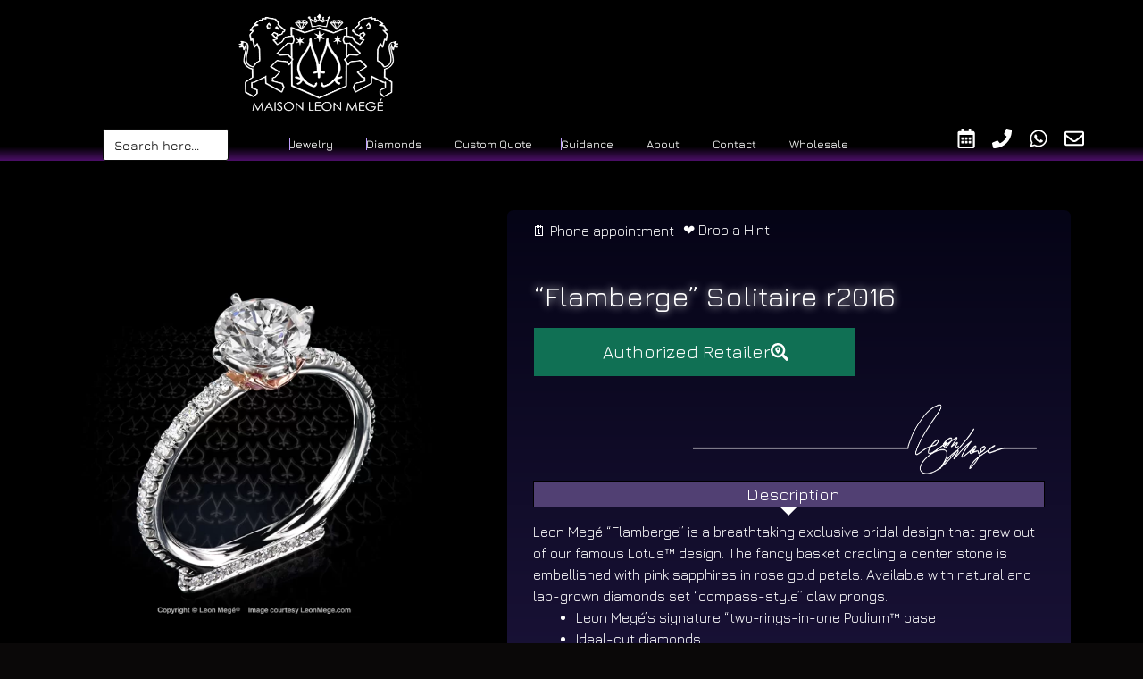

--- FILE ---
content_type: text/html; charset=UTF-8
request_url: https://leonmege.com/jewelry/leon-mege-lotus-flamingo-flamberge-round-diamond-solitaire/
body_size: 61628
content:
<!DOCTYPE html><html lang="en-US"><head><meta charset="UTF-8"><link rel="preconnect" href="https://fonts.gstatic.com/" crossorigin /><title>&#8220;Flamberge&#8221; Solitaire r2016 &#8211; Leon Megé | The Art of Platinum®</title><meta name='robots' content='max-image-preview:large' /><meta name="viewport" content="width=device-width, initial-scale=1"><link rel='dns-prefetch' href='//admin.revenuehunt.com' /><link rel="alternate" type="application/rss+xml" title="Leon Megé | The Art of Platinum® &raquo; Feed" href="https://leonmege.com/feed/" /><link rel="alternate" type="application/rss+xml" title="Leon Megé | The Art of Platinum® &raquo; Comments Feed" href="https://leonmege.com/comments/feed/" /><link rel="alternate" title="oEmbed (JSON)" type="application/json+oembed" href="https://leonmege.com/wp-json/oembed/1.0/embed?url=https%3A%2F%2Fleonmege.com%2Fjewelry%2Fleon-mege-lotus-flamingo-flamberge-round-diamond-solitaire%2F" /><link rel="alternate" title="oEmbed (XML)" type="text/xml+oembed" href="https://leonmege.com/wp-json/oembed/1.0/embed?url=https%3A%2F%2Fleonmege.com%2Fjewelry%2Fleon-mege-lotus-flamingo-flamberge-round-diamond-solitaire%2F&#038;format=xml" /><style id='wp-img-auto-sizes-contain-inline-css'>img:is([sizes=auto i],[sizes^="auto," i]){contain-intrinsic-size:3000px 1500px}
/*# sourceURL=wp-img-auto-sizes-contain-inline-css */</style><link data-optimized="1" data-asynced="1" as="style" onload="this.onload=null;this.rel='stylesheet'"  rel='preload' id='wc-authorize-net-cim-credit-card-checkout-block-css' href='https://leonmege.com/wp-content/litespeed/css/6f6cdc88c6e2878750b8b47a0174b811.css?ver=31ea0' media='all' /><noscript><link data-optimized="1" rel='stylesheet' href='https://leonmege.com/wp-content/litespeed/css/6f6cdc88c6e2878750b8b47a0174b811.css?ver=31ea0' media='all' /></noscript><link data-optimized="1" data-asynced="1" as="style" onload="this.onload=null;this.rel='stylesheet'"  rel='preload' id='wc-authorize-net-cim-echeck-checkout-block-css' href='https://leonmege.com/wp-content/litespeed/css/6f6cdc88c6e2878750b8b47a0174b811.css?ver=31ea0' media='all' /><noscript><link data-optimized="1" rel='stylesheet' href='https://leonmege.com/wp-content/litespeed/css/6f6cdc88c6e2878750b8b47a0174b811.css?ver=31ea0' media='all' /></noscript><style id="litespeed-ccss">:root{--background:0 0% 100%;--foreground:222.2 84% 4.9%;--card:0 0% 100%;--card-foreground:222.2 84% 4.9%;--popover:0 0% 100%;--popover-foreground:222.2 84% 4.9%;--primary:221.2 83.2% 53.3%;--primary-foreground:210 40% 98%;--secondary:210 40% 96.1%;--secondary-foreground:222.2 47.4% 11.2%;--muted:210 40% 96.1%;--muted-foreground:215.4 16.3% 46.9%;--accent:210 40% 96.1%;--accent-foreground:222.2 47.4% 11.2%;--destructive:0 84.2% 60.2%;--destructive-foreground:210 40% 98%;--border:214.3 31.8% 91.4%;--input:214.3 31.8% 91.4%;--ring:221.2 83.2% 53.3%;--radius:8px}*,::before,::after{--tw-border-spacing-x:0;--tw-border-spacing-y:0;--tw-translate-x:0;--tw-translate-y:0;--tw-rotate:0;--tw-skew-x:0;--tw-skew-y:0;--tw-scale-x:1;--tw-scale-y:1;--tw-pan-x:;--tw-pan-y:;--tw-pinch-zoom:;--tw-scroll-snap-strictness:proximity;--tw-gradient-from-position:;--tw-gradient-via-position:;--tw-gradient-to-position:;--tw-ordinal:;--tw-slashed-zero:;--tw-numeric-figure:;--tw-numeric-spacing:;--tw-numeric-fraction:;--tw-ring-inset:;--tw-ring-offset-width:0px;--tw-ring-offset-color:#fff;--tw-ring-color:rgb(59 130 246 / 0.5);--tw-ring-offset-shadow:0 0 #0000;--tw-ring-shadow:0 0 #0000;--tw-shadow:0 0 #0000;--tw-shadow-colored:0 0 #0000;--tw-blur:;--tw-brightness:;--tw-contrast:;--tw-grayscale:;--tw-hue-rotate:;--tw-invert:;--tw-saturate:;--tw-sepia:;--tw-drop-shadow:;--tw-backdrop-blur:;--tw-backdrop-brightness:;--tw-backdrop-contrast:;--tw-backdrop-grayscale:;--tw-backdrop-hue-rotate:;--tw-backdrop-invert:;--tw-backdrop-opacity:;--tw-backdrop-saturate:;--tw-backdrop-sepia:}::backdrop{--tw-border-spacing-x:0;--tw-border-spacing-y:0;--tw-translate-x:0;--tw-translate-y:0;--tw-rotate:0;--tw-skew-x:0;--tw-skew-y:0;--tw-scale-x:1;--tw-scale-y:1;--tw-pan-x:;--tw-pan-y:;--tw-pinch-zoom:;--tw-scroll-snap-strictness:proximity;--tw-gradient-from-position:;--tw-gradient-via-position:;--tw-gradient-to-position:;--tw-ordinal:;--tw-slashed-zero:;--tw-numeric-figure:;--tw-numeric-spacing:;--tw-numeric-fraction:;--tw-ring-inset:;--tw-ring-offset-width:0px;--tw-ring-offset-color:#fff;--tw-ring-color:rgb(59 130 246 / 0.5);--tw-ring-offset-shadow:0 0 #0000;--tw-ring-shadow:0 0 #0000;--tw-shadow:0 0 #0000;--tw-shadow-colored:0 0 #0000;--tw-blur:;--tw-brightness:;--tw-contrast:;--tw-grayscale:;--tw-hue-rotate:;--tw-invert:;--tw-saturate:;--tw-sepia:;--tw-drop-shadow:;--tw-backdrop-blur:;--tw-backdrop-brightness:;--tw-backdrop-contrast:;--tw-backdrop-grayscale:;--tw-backdrop-hue-rotate:;--tw-backdrop-invert:;--tw-backdrop-opacity:;--tw-backdrop-saturate:;--tw-backdrop-sepia:}*,::before,::after{--tw-border-spacing-x:0;--tw-border-spacing-y:0;--tw-translate-x:0;--tw-translate-y:0;--tw-rotate:0;--tw-skew-x:0;--tw-skew-y:0;--tw-scale-x:1;--tw-scale-y:1;--tw-pan-x:;--tw-pan-y:;--tw-pinch-zoom:;--tw-scroll-snap-strictness:proximity;--tw-gradient-from-position:;--tw-gradient-via-position:;--tw-gradient-to-position:;--tw-ordinal:;--tw-slashed-zero:;--tw-numeric-figure:;--tw-numeric-spacing:;--tw-numeric-fraction:;--tw-ring-inset:;--tw-ring-offset-width:0px;--tw-ring-offset-color:#fff;--tw-ring-color:rgb(59 130 246 / 0.5);--tw-ring-offset-shadow:0 0 #0000;--tw-ring-shadow:0 0 #0000;--tw-shadow:0 0 #0000;--tw-shadow-colored:0 0 #0000;--tw-blur:;--tw-brightness:;--tw-contrast:;--tw-grayscale:;--tw-hue-rotate:;--tw-invert:;--tw-saturate:;--tw-sepia:;--tw-drop-shadow:;--tw-backdrop-blur:;--tw-backdrop-brightness:;--tw-backdrop-contrast:;--tw-backdrop-grayscale:;--tw-backdrop-hue-rotate:;--tw-backdrop-invert:;--tw-backdrop-opacity:;--tw-backdrop-saturate:;--tw-backdrop-sepia:}::backdrop{--tw-border-spacing-x:0;--tw-border-spacing-y:0;--tw-translate-x:0;--tw-translate-y:0;--tw-rotate:0;--tw-skew-x:0;--tw-skew-y:0;--tw-scale-x:1;--tw-scale-y:1;--tw-pan-x:;--tw-pan-y:;--tw-pinch-zoom:;--tw-scroll-snap-strictness:proximity;--tw-gradient-from-position:;--tw-gradient-via-position:;--tw-gradient-to-position:;--tw-ordinal:;--tw-slashed-zero:;--tw-numeric-figure:;--tw-numeric-spacing:;--tw-numeric-fraction:;--tw-ring-inset:;--tw-ring-offset-width:0px;--tw-ring-offset-color:#fff;--tw-ring-color:rgb(59 130 246 / 0.5);--tw-ring-offset-shadow:0 0 #0000;--tw-ring-shadow:0 0 #0000;--tw-shadow:0 0 #0000;--tw-shadow-colored:0 0 #0000;--tw-blur:;--tw-brightness:;--tw-contrast:;--tw-grayscale:;--tw-hue-rotate:;--tw-invert:;--tw-saturate:;--tw-sepia:;--tw-drop-shadow:;--tw-backdrop-blur:;--tw-backdrop-brightness:;--tw-backdrop-contrast:;--tw-backdrop-grayscale:;--tw-backdrop-hue-rotate:;--tw-backdrop-invert:;--tw-backdrop-opacity:;--tw-backdrop-saturate:;--tw-backdrop-sepia:}:root{--background:0 0% 100%;--foreground:222.2 84% 4.9%;--card:0 0% 100%;--card-foreground:222.2 84% 4.9%;--popover:0 0% 100%;--popover-foreground:222.2 84% 4.9%;--primary:221.2 83.2% 53.3%;--primary-foreground:210 40% 98%;--secondary:210 40% 96.1%;--secondary-foreground:222.2 47.4% 11.2%;--muted:210 40% 96.1%;--muted-foreground:215.4 16.3% 46.9%;--accent:210 40% 96.1%;--accent-foreground:222.2 47.4% 11.2%;--destructive:0 84.2% 60.2%;--destructive-foreground:210 40% 98%;--border:214.3 31.8% 91.4%;--input:214.3 31.8% 91.4%;--ring:221.2 83.2% 53.3%;--radius:8px}*,::before,::after{--tw-border-spacing-x:0;--tw-border-spacing-y:0;--tw-translate-x:0;--tw-translate-y:0;--tw-rotate:0;--tw-skew-x:0;--tw-skew-y:0;--tw-scale-x:1;--tw-scale-y:1;--tw-pan-x:;--tw-pan-y:;--tw-pinch-zoom:;--tw-scroll-snap-strictness:proximity;--tw-gradient-from-position:;--tw-gradient-via-position:;--tw-gradient-to-position:;--tw-ordinal:;--tw-slashed-zero:;--tw-numeric-figure:;--tw-numeric-spacing:;--tw-numeric-fraction:;--tw-ring-inset:;--tw-ring-offset-width:0px;--tw-ring-offset-color:#fff;--tw-ring-color:rgb(59 130 246 / 0.5);--tw-ring-offset-shadow:0 0 #0000;--tw-ring-shadow:0 0 #0000;--tw-shadow:0 0 #0000;--tw-shadow-colored:0 0 #0000;--tw-blur:;--tw-brightness:;--tw-contrast:;--tw-grayscale:;--tw-hue-rotate:;--tw-invert:;--tw-saturate:;--tw-sepia:;--tw-drop-shadow:;--tw-backdrop-blur:;--tw-backdrop-brightness:;--tw-backdrop-contrast:;--tw-backdrop-grayscale:;--tw-backdrop-hue-rotate:;--tw-backdrop-invert:;--tw-backdrop-opacity:;--tw-backdrop-saturate:;--tw-backdrop-sepia:}::backdrop{--tw-border-spacing-x:0;--tw-border-spacing-y:0;--tw-translate-x:0;--tw-translate-y:0;--tw-rotate:0;--tw-skew-x:0;--tw-skew-y:0;--tw-scale-x:1;--tw-scale-y:1;--tw-pan-x:;--tw-pan-y:;--tw-pinch-zoom:;--tw-scroll-snap-strictness:proximity;--tw-gradient-from-position:;--tw-gradient-via-position:;--tw-gradient-to-position:;--tw-ordinal:;--tw-slashed-zero:;--tw-numeric-figure:;--tw-numeric-spacing:;--tw-numeric-fraction:;--tw-ring-inset:;--tw-ring-offset-width:0px;--tw-ring-offset-color:#fff;--tw-ring-color:rgb(59 130 246 / 0.5);--tw-ring-offset-shadow:0 0 #0000;--tw-ring-shadow:0 0 #0000;--tw-shadow:0 0 #0000;--tw-shadow-colored:0 0 #0000;--tw-blur:;--tw-brightness:;--tw-contrast:;--tw-grayscale:;--tw-hue-rotate:;--tw-invert:;--tw-saturate:;--tw-sepia:;--tw-drop-shadow:;--tw-backdrop-blur:;--tw-backdrop-brightness:;--tw-backdrop-contrast:;--tw-backdrop-grayscale:;--tw-backdrop-hue-rotate:;--tw-backdrop-invert:;--tw-backdrop-opacity:;--tw-backdrop-saturate:;--tw-backdrop-sepia:}*,::before,::after{--tw-border-spacing-x:0;--tw-border-spacing-y:0;--tw-translate-x:0;--tw-translate-y:0;--tw-rotate:0;--tw-skew-x:0;--tw-skew-y:0;--tw-scale-x:1;--tw-scale-y:1;--tw-pan-x:;--tw-pan-y:;--tw-pinch-zoom:;--tw-scroll-snap-strictness:proximity;--tw-gradient-from-position:;--tw-gradient-via-position:;--tw-gradient-to-position:;--tw-ordinal:;--tw-slashed-zero:;--tw-numeric-figure:;--tw-numeric-spacing:;--tw-numeric-fraction:;--tw-ring-inset:;--tw-ring-offset-width:0px;--tw-ring-offset-color:#fff;--tw-ring-color:rgb(59 130 246 / 0.5);--tw-ring-offset-shadow:0 0 #0000;--tw-ring-shadow:0 0 #0000;--tw-shadow:0 0 #0000;--tw-shadow-colored:0 0 #0000;--tw-blur:;--tw-brightness:;--tw-contrast:;--tw-grayscale:;--tw-hue-rotate:;--tw-invert:;--tw-saturate:;--tw-sepia:;--tw-drop-shadow:;--tw-backdrop-blur:;--tw-backdrop-brightness:;--tw-backdrop-contrast:;--tw-backdrop-grayscale:;--tw-backdrop-hue-rotate:;--tw-backdrop-invert:;--tw-backdrop-opacity:;--tw-backdrop-saturate:;--tw-backdrop-sepia:}::backdrop{--tw-border-spacing-x:0;--tw-border-spacing-y:0;--tw-translate-x:0;--tw-translate-y:0;--tw-rotate:0;--tw-skew-x:0;--tw-skew-y:0;--tw-scale-x:1;--tw-scale-y:1;--tw-pan-x:;--tw-pan-y:;--tw-pinch-zoom:;--tw-scroll-snap-strictness:proximity;--tw-gradient-from-position:;--tw-gradient-via-position:;--tw-gradient-to-position:;--tw-ordinal:;--tw-slashed-zero:;--tw-numeric-figure:;--tw-numeric-spacing:;--tw-numeric-fraction:;--tw-ring-inset:;--tw-ring-offset-width:0px;--tw-ring-offset-color:#fff;--tw-ring-color:rgb(59 130 246 / 0.5);--tw-ring-offset-shadow:0 0 #0000;--tw-ring-shadow:0 0 #0000;--tw-shadow:0 0 #0000;--tw-shadow-colored:0 0 #0000;--tw-blur:;--tw-brightness:;--tw-contrast:;--tw-grayscale:;--tw-hue-rotate:;--tw-invert:;--tw-saturate:;--tw-sepia:;--tw-drop-shadow:;--tw-backdrop-blur:;--tw-backdrop-brightness:;--tw-backdrop-contrast:;--tw-backdrop-grayscale:;--tw-backdrop-hue-rotate:;--tw-backdrop-invert:;--tw-backdrop-opacity:;--tw-backdrop-saturate:;--tw-backdrop-sepia:}input:-webkit-autofill{-webkit-box-shadow:0 0 0 30px #fff inset}.frm_fields_container>*{grid-column:span 12/span 12}:root{--ss-primary-color:#5897fb;--ss-bg-color:#ffffff;--ss-font-color:#4d4d4d;--ss-font-placeholder-color:#8d8d8d;--ss-disabled-color:#dcdee2;--ss-border-color:#dcdee2;--ss-highlight-color:#fffb8c;--ss-success-color:#00b755;--ss-error-color:#dc3545;--ss-focus-color:#5897fb;--ss-main-height:30px;--ss-content-height:300px;--ss-spacing-l:7px;--ss-spacing-m:5px;--ss-spacing-s:3px;--ss-animation-timing:0.2s;--ss-border-radius:4px}body:after{content:url(/wp-content/plugins/instagram-feed/img/sbi-sprite.png);display:none}ul{box-sizing:border-box}:root{--wp--preset--font-size--normal:16px;--wp--preset--font-size--huge:42px}.screen-reader-text{border:0;clip-path:inset(50%);height:1px;margin:-1px;overflow:hidden;padding:0;position:absolute;width:1px;word-wrap:normal!important}html :where(img[class*=wp-image-]){height:auto;max-width:100%}:root{--wp--preset--aspect-ratio--square:1;--wp--preset--aspect-ratio--4-3:4/3;--wp--preset--aspect-ratio--3-4:3/4;--wp--preset--aspect-ratio--3-2:3/2;--wp--preset--aspect-ratio--2-3:2/3;--wp--preset--aspect-ratio--16-9:16/9;--wp--preset--aspect-ratio--9-16:9/16;--wp--preset--color--black:#000000;--wp--preset--color--cyan-bluish-gray:#abb8c3;--wp--preset--color--white:#ffffff;--wp--preset--color--pale-pink:#f78da7;--wp--preset--color--vivid-red:#cf2e2e;--wp--preset--color--luminous-vivid-orange:#ff6900;--wp--preset--color--luminous-vivid-amber:#fcb900;--wp--preset--color--light-green-cyan:#7bdcb5;--wp--preset--color--vivid-green-cyan:#00d084;--wp--preset--color--pale-cyan-blue:#8ed1fc;--wp--preset--color--vivid-cyan-blue:#0693e3;--wp--preset--color--vivid-purple:#9b51e0;--wp--preset--color--contrast:var(--contrast);--wp--preset--color--contrast-2:var(--contrast-2);--wp--preset--color--contrast-3:var(--contrast-3);--wp--preset--color--base:var(--base);--wp--preset--color--base-2:var(--base-2);--wp--preset--color--base-3:var(--base-3);--wp--preset--color--accent:var(--accent);--wp--preset--gradient--vivid-cyan-blue-to-vivid-purple:linear-gradient(135deg,rgba(6,147,227,1) 0%,rgb(155,81,224) 100%);--wp--preset--gradient--light-green-cyan-to-vivid-green-cyan:linear-gradient(135deg,rgb(122,220,180) 0%,rgb(0,208,130) 100%);--wp--preset--gradient--luminous-vivid-amber-to-luminous-vivid-orange:linear-gradient(135deg,rgba(252,185,0,1) 0%,rgba(255,105,0,1) 100%);--wp--preset--gradient--luminous-vivid-orange-to-vivid-red:linear-gradient(135deg,rgba(255,105,0,1) 0%,rgb(207,46,46) 100%);--wp--preset--gradient--very-light-gray-to-cyan-bluish-gray:linear-gradient(135deg,rgb(238,238,238) 0%,rgb(169,184,195) 100%);--wp--preset--gradient--cool-to-warm-spectrum:linear-gradient(135deg,rgb(74,234,220) 0%,rgb(151,120,209) 20%,rgb(207,42,186) 40%,rgb(238,44,130) 60%,rgb(251,105,98) 80%,rgb(254,248,76) 100%);--wp--preset--gradient--blush-light-purple:linear-gradient(135deg,rgb(255,206,236) 0%,rgb(152,150,240) 100%);--wp--preset--gradient--blush-bordeaux:linear-gradient(135deg,rgb(254,205,165) 0%,rgb(254,45,45) 50%,rgb(107,0,62) 100%);--wp--preset--gradient--luminous-dusk:linear-gradient(135deg,rgb(255,203,112) 0%,rgb(199,81,192) 50%,rgb(65,88,208) 100%);--wp--preset--gradient--pale-ocean:linear-gradient(135deg,rgb(255,245,203) 0%,rgb(182,227,212) 50%,rgb(51,167,181) 100%);--wp--preset--gradient--electric-grass:linear-gradient(135deg,rgb(202,248,128) 0%,rgb(113,206,126) 100%);--wp--preset--gradient--midnight:linear-gradient(135deg,rgb(2,3,129) 0%,rgb(40,116,252) 100%);--wp--preset--font-size--small:13px;--wp--preset--font-size--medium:20px;--wp--preset--font-size--large:36px;--wp--preset--font-size--x-large:42px;--wp--preset--spacing--20:0.44rem;--wp--preset--spacing--30:0.67rem;--wp--preset--spacing--40:1rem;--wp--preset--spacing--50:1.5rem;--wp--preset--spacing--60:2.25rem;--wp--preset--spacing--70:3.38rem;--wp--preset--spacing--80:5.06rem;--wp--preset--shadow--natural:6px 6px 9px rgba(0, 0, 0, 0.2);--wp--preset--shadow--deep:12px 12px 50px rgba(0, 0, 0, 0.4);--wp--preset--shadow--sharp:6px 6px 0px rgba(0, 0, 0, 0.2);--wp--preset--shadow--outlined:6px 6px 0px -3px rgba(255, 255, 255, 1), 6px 6px rgba(0, 0, 0, 1);--wp--preset--shadow--crisp:6px 6px 0px rgba(0, 0, 0, 1)}button.pswp__button{box-shadow:none!important;background-image:url(/wp-content/plugins/woocommerce/assets/css/photoswipe/default-skin/default-skin.png)!important}button.pswp__button,button.pswp__button--arrow--left::before,button.pswp__button--arrow--right::before{background-color:transparent!important}button.pswp__button--arrow--left,button.pswp__button--arrow--right{background-image:none!important}.pswp{display:none;position:absolute;width:100%;height:100%;left:0;top:0;overflow:hidden;-ms-touch-action:none;touch-action:none;z-index:1500;-webkit-text-size-adjust:100%;-webkit-backface-visibility:hidden;outline:0}.pswp *{-webkit-box-sizing:border-box;box-sizing:border-box}.pswp__bg{position:absolute;left:0;top:0;width:100%;height:100%;background:#000;opacity:0;-webkit-transform:translateZ(0);transform:translateZ(0);-webkit-backface-visibility:hidden;will-change:opacity}.pswp__scroll-wrap{position:absolute;left:0;top:0;width:100%;height:100%;overflow:hidden}.pswp__container{-ms-touch-action:none;touch-action:none;position:absolute;left:0;right:0;top:0;bottom:0}.pswp__container{-webkit-touch-callout:none}.pswp__bg{will-change:opacity}.pswp__container{-webkit-backface-visibility:hidden}.pswp__item{position:absolute;left:0;right:0;top:0;bottom:0;overflow:hidden}.pswp__button{width:44px;height:44px;position:relative;background:0 0;overflow:visible;-webkit-appearance:none;display:block;border:0;padding:0;margin:0;float:left;opacity:.75;-webkit-box-shadow:none;box-shadow:none}.pswp__button::-moz-focus-inner{padding:0;border:0}.pswp__button,.pswp__button--arrow--left:before,.pswp__button--arrow--right:before{background:url(/wp-content/plugins/woocommerce/assets/css/photoswipe/default-skin/default-skin.png)0 0 no-repeat;background-size:264px 88px;width:44px;height:44px}.pswp__button--close{background-position:0-44px}.pswp__button--share{background-position:-44px -44px}.pswp__button--fs{display:none}.pswp__button--zoom{display:none;background-position:-88px 0}.pswp__button--arrow--left,.pswp__button--arrow--right{background:0 0;top:50%;margin-top:-50px;width:70px;height:100px;position:absolute}.pswp__button--arrow--left{left:0}.pswp__button--arrow--right{right:0}.pswp__button--arrow--left:before,.pswp__button--arrow--right:before{content:"";top:35px;background-color:rgb(0 0 0/.3);height:30px;width:32px;position:absolute}.pswp__button--arrow--left:before{left:6px;background-position:-138px -44px}.pswp__button--arrow--right:before{right:6px;background-position:-94px -44px}.pswp__share-modal{display:block;background:rgb(0 0 0/.5);width:100%;height:100%;top:0;left:0;padding:10px;position:absolute;z-index:1600;opacity:0;-webkit-backface-visibility:hidden;will-change:opacity}.pswp__share-modal--hidden{display:none}.pswp__share-tooltip{z-index:1620;position:absolute;background:#fff;top:56px;border-radius:2px;display:block;width:auto;right:44px;-webkit-box-shadow:0 2px 5px rgb(0 0 0/.25);box-shadow:0 2px 5px rgb(0 0 0/.25);-webkit-transform:translateY(6px);-ms-transform:translateY(6px);transform:translateY(6px);-webkit-backface-visibility:hidden;will-change:transform}.pswp__counter{position:relative;left:0;top:0;height:44px;font-size:13px;line-height:44px;color:#fff;opacity:.75;padding:0 10px;margin-inline-end:auto}.pswp__caption{position:absolute;left:0;bottom:0;width:100%;min-height:44px}.pswp__caption__center{text-align:left;max-width:420px;margin:0 auto;font-size:13px;padding:10px;line-height:20px;color:#ccc}.pswp__preloader{width:44px;height:44px;position:absolute;top:0;left:50%;margin-left:-22px;opacity:0;will-change:opacity;direction:ltr}.pswp__preloader__icn{width:20px;height:20px;margin:12px}@media screen and (max-width:1024px){.pswp__preloader{position:relative;left:auto;top:auto;margin:0;float:right}}.pswp__ui{-webkit-font-smoothing:auto;visibility:visible;opacity:1;z-index:1550}.pswp__top-bar{position:absolute;left:0;top:0;height:44px;width:100%;display:flex;justify-content:flex-end}.pswp__caption,.pswp__top-bar{-webkit-backface-visibility:hidden;will-change:opacity}.pswp__caption,.pswp__top-bar{background-color:rgb(0 0 0/.5)}.pswp__ui--hidden .pswp__button--arrow--left,.pswp__ui--hidden .pswp__button--arrow--right,.pswp__ui--hidden .pswp__caption,.pswp__ui--hidden .pswp__top-bar{opacity:.001}:root{--woocommerce:#720eec;--wc-green:#7ad03a;--wc-red:#a00;--wc-orange:#ffba00;--wc-blue:#2ea2cc;--wc-primary:#720eec;--wc-primary-text:#fcfbfe;--wc-secondary:#e9e6ed;--wc-secondary-text:#515151;--wc-highlight:#958e09;--wc-highligh-text:white;--wc-content-bg:#fff;--wc-subtext:#767676;--wc-form-border-color:rgba(32, 7, 7, 0.8);--wc-form-border-radius:4px;--wc-form-border-width:1px}.woocommerce img,.woocommerce-page img{height:auto;max-width:100%}@media only screen and (max-width:768px){:root{--woocommerce:#720eec;--wc-green:#7ad03a;--wc-red:#a00;--wc-orange:#ffba00;--wc-blue:#2ea2cc;--wc-primary:#720eec;--wc-primary-text:#fcfbfe;--wc-secondary:#e9e6ed;--wc-secondary-text:#515151;--wc-highlight:#958e09;--wc-highligh-text:white;--wc-content-bg:#fff;--wc-subtext:#767676;--wc-form-border-color:rgba(32, 7, 7, 0.8);--wc-form-border-radius:4px;--wc-form-border-width:1px}}:root{--woocommerce:#720eec;--wc-green:#7ad03a;--wc-red:#a00;--wc-orange:#ffba00;--wc-blue:#2ea2cc;--wc-primary:#720eec;--wc-primary-text:#fcfbfe;--wc-secondary:#e9e6ed;--wc-secondary-text:#515151;--wc-highlight:#958e09;--wc-highligh-text:white;--wc-content-bg:#fff;--wc-subtext:#767676;--wc-form-border-color:rgba(32, 7, 7, 0.8);--wc-form-border-radius:4px;--wc-form-border-width:1px}.screen-reader-text{clip:rect(1px,1px,1px,1px);height:1px;overflow:hidden;position:absolute!important;width:1px;word-wrap:normal!important}.woocommerce:where(body:not(.woocommerce-block-theme-has-button-styles)) a.button{font-size:100%;margin:0;line-height:1;position:relative;text-decoration:none;overflow:visible;padding:.618em 1em;font-weight:700;border-radius:3px;left:auto;color:#515151;background-color:#e9e6ed;border:0;display:inline-block;background-image:none;box-shadow:none;text-shadow:none}[class^="xoo-wsc-icon-"],[class*=" xoo-wsc-icon-"]{font-family:"Woo-Side-Cart"!important;speak:never;font-style:normal;font-weight:400;font-variant:normal;text-transform:none;line-height:1;-webkit-font-smoothing:antialiased;-moz-osx-font-smoothing:grayscale}.xoo-wsc-icon-basket1:before{content:""}.xoo-wsc-icon-cross:before{content:""}.xoo-wsc-icon-bag2:before{content:""}.xoo-wsc-icon-spinner8:before{content:""}.xoo-wsc-markup *::-webkit-scrollbar{width:8px}.xoo-wsc-markup *::-webkit-scrollbar-track{border-radius:10px;background:#f0f0f0}.xoo-wsc-markup *::-webkit-scrollbar-thumb{border-radius:50px;background:#d1d1d1}.xoo-wsc-container{position:fixed;background-color:#fff;z-index:999999;display:flex;flex-direction:column;width:95%}.xoo-wsc-modal *{box-sizing:border-box}.xoo-wsc-markup a{text-decoration:none}.xoo-wsc-opac{position:fixed;top:0;left:0;right:0;bottom:0;background-color:#000;z-index:999996;opacity:0;height:0}.xoo-wsc-body{flex-grow:1;overflow-y:auto;overflow-x:hidden}span.xoo-wsc-loader{display:none;position:absolute;left:0;right:0;top:0;bottom:0;opacity:.5;background-color:#eee;opacity:.7;z-index:10}.xoo-wsc-loader-icon{display:none}.xoo-wsc-basket{margin:10px;z-index:9999997;position:fixed;align-items:center;justify-content:center;width:60px;height:60px}.xoo-wsc-items-count{border-radius:50%;position:absolute;font-size:13px;width:28px;height:28px;line-height:28px;text-align:center;overflow:hidden}.xoo-wsc-notice-container{z-index:2;position:absolute;top:0;left:0;right:0;display:none}ul.xoo-wsc-notices{margin:0;list-style-type:none;padding:0}.xoo-wscb-icon{font-size:37px}.xoo-wscb-count{position:absolute;z-index:1;background-color:#fff0;font-size:15px;height:45px;line-height:45px;text-align:center;left:0;right:0}.xoo-wsc-header{padding:15px;color:#000}span.xoo-wsch-close{position:absolute}span.xoo-wsch-text{margin-left:8px}.xoo-wsch-top .xoo-wsch-basket{display:table;position:relative}.xoo-wsch-top{display:flex;margin:0 auto;align-items:center}.xoo-wsc-ft-buttons-cont{display:grid;text-align:center;grid-column-gap:5px;grid-row-gap:5px}a.xoo-wsc-ft-btn,.xoo-wsc-container .xoo-wsc-btn{display:flex;align-items:center;justify-content:center;flex-wrap:wrap}a.xoo-wsc-ft-btn,.xoo-wsc-container .xoo-wsc-btn{text-decoration:none}.xoo-wsc-ft-buttons-cont a.xoo-wsc-ft-btn:only-child{grid-column:1/-1}.xoo-wsc-empty-cart{padding:30px;display:flex;flex-direction:column;align-items:center}.xoo-wsc-empty-cart>*{margin-bottom:20px}.xoo-wsc-markup-notices{top:20%;right:-100%;left:auto;position:fixed;box-shadow:2px 2px 9px 3px #eee;z-index:999997;width:0;max-width:400px}.xoo-wsc-footer{background-color:#fff;color:#000;padding:10px 20px;box-shadow:0-5px 10px #0000001a}.xoo-wsc-footer,.xoo-wsc-footer a{font-size:18px}.xoo-wsc-ft-buttons-cont{grid-template-columns:auto}.xoo-wsc-basket{bottom:150px;right:0;background-color:#fff;color:#000;box-shadow:0 1px 4px 0;border-radius:50%;display:none;width:60px;height:60px}.xoo-wsc-bki{font-size:30px}.xoo-wsc-items-count{top:-9px;left:-8px}.xoo-wsc-items-count{background-color:#000;color:#fff}.xoo-wsc-container{max-width:320px;right:-320px;top:0;bottom:0;bottom:0;font-family:}span.xoo-wsch-close{font-size:16px;right:10px}.xoo-wsch-top{justify-content:center}.xoo-wsch-text{font-size:20px}.xoo-wsc-header{color:#000;background-color:#fff;border-bottom:2px solid #eee}.xoo-wsc-body{background-color:#fff}.woocommerce a.button{background-color:#e0c5ff!important}.xoo-wsc-items-count{background-color:#48a801}body,h2,h3,html,li,ul{margin:0;padding:0;border:0}html{font-family:sans-serif;-webkit-text-size-adjust:100%;-ms-text-size-adjust:100%;-webkit-font-smoothing:antialiased;-moz-osx-font-smoothing:grayscale}html{box-sizing:border-box}*,::after,::before{box-sizing:inherit}button,input{font-family:inherit;font-size:100%;margin:0}::-moz-focus-inner{border-style:none;padding:0}:-moz-focusring{outline:1px dotted ButtonText}body,button,input{font-family:-apple-system,system-ui,BlinkMacSystemFont,"Segoe UI",Helvetica,Arial,sans-serif,"Apple Color Emoji","Segoe UI Emoji","Segoe UI Symbol";font-weight:400;text-transform:none;font-size:17px;line-height:1.5}h2,h3{font-family:inherit;font-size:100%;font-style:inherit;font-weight:inherit}h2{font-size:35px;margin-bottom:20px;line-height:1.2em;font-weight:400;text-transform:none}h3{font-size:29px;margin-bottom:20px;line-height:1.2em;font-weight:400;text-transform:none}ul{margin:0 0 1.5em 3em}ul{list-style:disc}i{font-style:italic}img{height:auto;max-width:100%}button{background:#55555e;color:#fff;border:1px solid #fff0;-webkit-appearance:button;padding:10px 20px}a{text-decoration:none}.button{padding:10px 20px;display:inline-block}.size-large{max-width:100%;height:auto}.screen-reader-text{border:0;clip:rect(1px,1px,1px,1px);clip-path:inset(50%);height:1px;margin:-1px;overflow:hidden;padding:0;position:absolute!important;width:1px;word-wrap:normal!important}body{background-color:#0a0808;color:#fff}a{color:#b37cff}:root{--contrast:#222222;--contrast-2:#575760;--contrast-3:#b2b2be;--base:#f0f0f0;--base-2:#f7f8f9;--base-3:#ffffff;--accent:#1e73be}body,button,input{font-weight:400;font-size:20px}body{line-height:1.5}@media (max-width:768px){h2{font-size:27px}h3{font-size:24px}}button,a.button{color:#fff;background-color:#55555e}:root{--gp-search-modal-bg-color:var(--base-3);--gp-search-modal-text-color:var(--contrast);--gp-search-modal-overlay-bg-color:rgba(0,0,0,0.2)}:root{--direction-multiplier:1}.elementor-screen-only,.screen-reader-text{height:1px;margin:-1px;overflow:hidden;padding:0;position:absolute;top:-10000em;width:1px;clip:rect(0,0,0,0);border:0}.elementor *,.elementor :after,.elementor :before{box-sizing:border-box}.elementor a{box-shadow:none;text-decoration:none}.elementor img{border:none;border-radius:0;box-shadow:none;height:auto;max-width:100%}.elementor-element{--flex-direction:initial;--flex-wrap:initial;--justify-content:initial;--align-items:initial;--align-content:initial;--gap:initial;--flex-basis:initial;--flex-grow:initial;--flex-shrink:initial;--order:initial;--align-self:initial;align-self:var(--align-self);flex-basis:var(--flex-basis);flex-grow:var(--flex-grow);flex-shrink:var(--flex-shrink);order:var(--order)}.elementor-element:where(.e-con-full,.elementor-widget){align-content:var(--align-content);align-items:var(--align-items);flex-direction:var(--flex-direction);flex-wrap:var(--flex-wrap);gap:var(--row-gap) var(--column-gap);justify-content:var(--justify-content)}.elementor-align-justify .elementor-button{width:100%}:root{--page-title-display:block}.elementor-widget{position:relative}.elementor-widget:not(:last-child){margin-bottom:var(--kit-widget-spacing,20px)}.elementor-widget:not(:last-child).elementor-widget__width-initial{margin-bottom:0}@media (prefers-reduced-motion:no-preference){html{scroll-behavior:smooth}}.e-con{--border-radius:0;--border-top-width:0px;--border-right-width:0px;--border-bottom-width:0px;--border-left-width:0px;--border-style:initial;--border-color:initial;--container-widget-width:100%;--container-widget-height:initial;--container-widget-flex-grow:0;--container-widget-align-self:initial;--content-width:min(100%,var(--container-max-width,1140px));--width:100%;--min-height:initial;--height:auto;--text-align:initial;--margin-top:0px;--margin-right:0px;--margin-bottom:0px;--margin-left:0px;--padding-top:var(--container-default-padding-top,10px);--padding-right:var(--container-default-padding-right,10px);--padding-bottom:var(--container-default-padding-bottom,10px);--padding-left:var(--container-default-padding-left,10px);--position:relative;--z-index:revert;--overflow:visible;--gap:var(--widgets-spacing,20px);--row-gap:var(--widgets-spacing-row,20px);--column-gap:var(--widgets-spacing-column,20px);--overlay-mix-blend-mode:initial;--overlay-opacity:1;--e-con-grid-template-columns:repeat(3,1fr);--e-con-grid-template-rows:repeat(2,1fr);border-radius:var(--border-radius);height:var(--height);min-height:var(--min-height);min-width:0;overflow:var(--overflow);position:var(--position);width:var(--width);z-index:var(--z-index);--flex-wrap-mobile:wrap;margin-block-end:var(--margin-block-end);margin-block-start:var(--margin-block-start);margin-inline-end:var(--margin-inline-end);margin-inline-start:var(--margin-inline-start);padding-inline-end:var(--padding-inline-end);padding-inline-start:var(--padding-inline-start)}.e-con{--margin-block-start:var(--margin-top);--margin-block-end:var(--margin-bottom);--margin-inline-start:var(--margin-left);--margin-inline-end:var(--margin-right);--padding-inline-start:var(--padding-left);--padding-inline-end:var(--padding-right);--padding-block-start:var(--padding-top);--padding-block-end:var(--padding-bottom);--border-block-start-width:var(--border-top-width);--border-block-end-width:var(--border-bottom-width);--border-inline-start-width:var(--border-left-width);--border-inline-end-width:var(--border-right-width)}.e-con.e-flex{--flex-direction:column;--flex-basis:auto;--flex-grow:0;--flex-shrink:1;flex:var(--flex-grow) var(--flex-shrink) var(--flex-basis)}.e-con-full{padding-block-end:var(--padding-block-end);padding-block-start:var(--padding-block-start);text-align:var(--text-align)}.e-con-full.e-flex{flex-direction:var(--flex-direction)}.e-con{display:var(--display)}:is(.elementor-section-wrap,[data-elementor-id])>.e-con{--margin-left:auto;--margin-right:auto;max-width:min(100%,var(--width))}.e-con .elementor-widget.elementor-widget{margin-block-end:0}.e-con:before{border-block-end-width:var(--border-block-end-width);border-block-start-width:var(--border-block-start-width);border-color:var(--border-color);border-inline-end-width:var(--border-inline-end-width);border-inline-start-width:var(--border-inline-start-width);border-radius:var(--border-radius);border-style:var(--border-style);content:var(--background-overlay);display:block;height:max(100% + var(--border-top-width) + var(--border-bottom-width),100%);left:calc(0px - var(--border-left-width));mix-blend-mode:var(--overlay-mix-blend-mode);opacity:var(--overlay-opacity);position:absolute;top:calc(0px - var(--border-top-width));width:max(100% + var(--border-left-width) + var(--border-right-width),100%)}.e-con .elementor-widget{min-width:0}.e-con>.elementor-widget>.elementor-widget-container{height:100%}.elementor.elementor .e-con>.elementor-widget{max-width:100%}.e-con .elementor-widget:not(:last-child){--kit-widget-spacing:0px}@media (max-width:767px){.e-con.e-flex{--width:100%;--flex-wrap:var(--flex-wrap-mobile)}}.elementor-field-group .elementor-field-textual{background-color:#fff0;border:1px solid #69727d;color:#1f2124;flex-grow:1;max-width:100%;vertical-align:middle;width:100%}.elementor-field-group .elementor-field-textual::-moz-placeholder{color:inherit;font-family:inherit;opacity:.6}.elementor-field-textual{border-radius:3px;font-size:15px;line-height:1.4;min-height:40px;padding:5px 14px}.elementor-heading-title{line-height:1;margin:0;padding:0}.elementor-button{background-color:#69727d;border-radius:3px;color:#fff;display:inline-block;font-size:15px;line-height:1;padding:12px 24px;fill:#fff;text-align:center}.elementor-button:visited{color:#fff}.elementor-button-content-wrapper{display:flex;flex-direction:row;gap:5px;justify-content:center}.elementor-button-text{display:inline-block}.elementor-button span{text-decoration:inherit}.elementor-icon{color:#69727d;display:inline-block;font-size:50px;line-height:1;text-align:center}.elementor-icon i{display:block;height:1em;position:relative;width:1em}.elementor-icon i:before{left:50%;position:absolute;transform:translateX(-50%)}@media (max-width:767px){.elementor .elementor-hidden-mobile{display:none}}@media (min-width:768px) and (max-width:1024px){.elementor .elementor-hidden-tablet{display:none}}@media (min-width:1025px) and (max-width:99999px){.elementor .elementor-hidden-desktop{display:none}}.elementor-kit-6035{--e-global-color-primary:#333333;--e-global-color-secondary:#333333;--e-global-color-text:#333333;--e-global-color-accent:#333333;--e-global-typography-primary-font-weight:600;--e-global-typography-secondary-font-weight:400;--e-global-typography-text-font-weight:400;--e-global-typography-accent-font-weight:500}.e-con{--container-max-width:1140px}.elementor-widget:not(:last-child){margin-block-end:20px}.elementor-element{--widgets-spacing:20px 20px;--widgets-spacing-row:20px;--widgets-spacing-column:20px}@media (max-width:1024px){.e-con{--container-max-width:1024px}}@media (max-width:767px){.e-con{--container-max-width:767px}}.elementor-8610 .elementor-element.elementor-element-6171610{--display:flex;--flex-direction:column;--container-widget-width:calc( ( 1 - var( --container-widget-flex-grow ) ) * 100% );--container-widget-height:initial;--container-widget-flex-grow:0;--container-widget-align-self:initial;--flex-wrap-mobile:wrap;--justify-content:center;--align-items:center;--overlay-opacity:0.27;--padding-top:0px;--padding-bottom:0px;--padding-left:0px;--padding-right:0px}.elementor-8610 .elementor-element.elementor-element-6171610:not(.elementor-motion-effects-element-type-background){background-color:#000}.elementor-8610 .elementor-element.elementor-element-6171610::before{--background-overlay:''}.elementor-8610 .elementor-element.elementor-element-0f22e13{--display:flex;--flex-direction:column;--container-widget-width:calc( ( 1 - var( --container-widget-flex-grow ) ) * 100% );--container-widget-height:initial;--container-widget-flex-grow:0;--container-widget-align-self:initial;--flex-wrap-mobile:wrap;--align-items:center;--margin-top:0px;--margin-bottom:0px;--margin-left:0px;--margin-right:0px;--padding-top:0px;--padding-bottom:0px;--padding-left:0px;--padding-right:0px}.elementor-8610 .elementor-element.elementor-element-348fb38{width:var(--container-widget-width,100%);max-width:100%;--container-widget-width:100%;--container-widget-flex-grow:0}.elementor-8610 .elementor-element.elementor-element-348fb38>.elementor-widget-container{padding:10px 15px 30px 15px}.elementor-8610 .elementor-element.elementor-element-348fb38.elementor-element{--flex-grow:0;--flex-shrink:0}.elementor-8610 .elementor-element.elementor-element-348fb38 img{max-width:50%;filter:brightness(200%) contrast(200%) saturate(0%) blur(0) hue-rotate(0deg)}.elementor-8610 .elementor-element.elementor-element-0fa20c6 .elementor-icon-wrapper{text-align:center}.elementor-8610 .elementor-element.elementor-element-0fa20c6.elementor-view-default .elementor-icon{color:#FFF;border-color:#FFF}.elementor-8610 .elementor-element.elementor-element-35c126f{--display:flex;--flex-direction:row;--container-widget-width:calc( ( 1 - var( --container-widget-flex-grow ) ) * 100% );--container-widget-height:100%;--container-widget-flex-grow:1;--container-widget-align-self:stretch;--flex-wrap-mobile:wrap;--justify-content:center;--align-items:center;--margin-top:-20px;--margin-bottom:0px;--margin-left:0px;--margin-right:0px;--padding-top:0px;--padding-bottom:0px;--padding-left:0px;--padding-right:0px}.elementor-8610 .elementor-element.elementor-element-35c126f:not(.elementor-motion-effects-element-type-background){background-color:#fff0;background-image:linear-gradient(0deg,#71179BAB 0%,#000000 44%)}.elementor-8610 .elementor-element.elementor-element-35c126f.e-con{--align-self:center}.elementor-8610 .elementor-element.elementor-element-9e10f27{--display:flex;--flex-direction:row;--container-widget-width:initial;--container-widget-height:100%;--container-widget-flex-grow:1;--container-widget-align-self:stretch;--flex-wrap-mobile:wrap;border-style:solid;--border-style:solid;border-width:0 0 0 0;--border-top-width:0px;--border-right-width:0px;--border-bottom-width:0px;--border-left-width:0px;border-color:#fff0;--border-color:#7A5CA000;--border-radius:5px 5px 5px 5px;--padding-top:0px;--padding-bottom:0px;--padding-left:0px;--padding-right:0px}.elementor-8610 .elementor-element.elementor-element-9e10f27.e-con{--flex-grow:0;--flex-shrink:0}.elementor-8610 .elementor-element.elementor-element-c27c9ad{--display:flex;--flex-direction:column;--container-widget-width:100%;--container-widget-height:initial;--container-widget-flex-grow:0;--container-widget-align-self:initial;--flex-wrap-mobile:wrap;--justify-content:center;--padding-top:0px;--padding-bottom:0px;--padding-left:0px;--padding-right:0px}.elementor-8610 .elementor-element.elementor-element-c27c9ad.e-con{--flex-grow:0;--flex-shrink:0}.elementor-8610 .elementor-element.elementor-element-eee1708{--display:flex;--flex-direction:column;--container-widget-width:100%;--container-widget-height:initial;--container-widget-flex-grow:0;--container-widget-align-self:initial;--flex-wrap-mobile:wrap;--justify-content:center;--padding-top:0px;--padding-bottom:0px;--padding-left:0px;--padding-right:0px}.elementor-8610 .elementor-element.elementor-element-eee1708.e-con{--flex-grow:0;--flex-shrink:0}.elementor-8610 .elementor-element.elementor-element-9086570{--display:flex;--flex-direction:row;--container-widget-width:initial;--container-widget-height:100%;--container-widget-flex-grow:1;--container-widget-align-self:stretch;--flex-wrap-mobile:wrap;--gap:0px 0px;--row-gap:0px;--column-gap:0px;border-style:solid;--border-style:solid;border-width:0 0 1px 0;--border-top-width:0px;--border-right-width:0px;--border-bottom-width:1px;--border-left-width:0px;border-color:#127D97;--border-color:#127D97;--margin-top:0px;--margin-bottom:0px;--margin-left:0px;--margin-right:0px;--padding-top:0px;--padding-bottom:0px;--padding-left:0px;--padding-right:0px}.elementor-8610 .elementor-element.elementor-element-9086570:not(.elementor-motion-effects-element-type-background){background-color:#000}.elementor-8610 .elementor-element.elementor-element-9086570.e-con{--align-self:center;--flex-grow:0;--flex-shrink:0}.elementor-8610 .elementor-element.elementor-element-faa48c0{--display:flex;--flex-direction:column;--container-widget-width:100%;--container-widget-height:initial;--container-widget-flex-grow:0;--container-widget-align-self:initial;--flex-wrap-mobile:wrap;--gap:10px 10px;--row-gap:10px;--column-gap:10px;--margin-top:0px;--margin-bottom:0px;--margin-left:0px;--margin-right:0px;--padding-top:15px;--padding-bottom:25px;--padding-left:50px;--padding-right:50px}.elementor-8610 .elementor-element.elementor-element-faa48c0.e-con{--flex-grow:0;--flex-shrink:0}.elementor-8610 .elementor-element.elementor-element-4061adf{--display:flex;--flex-direction:row;--container-widget-width:initial;--container-widget-height:100%;--container-widget-flex-grow:1;--container-widget-align-self:stretch;--flex-wrap-mobile:wrap;--justify-content:flex-end;--gap:0px 0px;--row-gap:0px;--column-gap:0px}.elementor-8610 .elementor-element.elementor-element-4061adf.e-con{--flex-grow:0;--flex-shrink:0}.elementor-8610 .elementor-element.elementor-element-30a78f7{--display:flex;--flex-direction:column;--container-widget-width:100%;--container-widget-height:initial;--container-widget-flex-grow:0;--container-widget-align-self:initial;--flex-wrap-mobile:wrap}.elementor-8610 .elementor-element.elementor-element-30a78f7.e-con{--flex-grow:0;--flex-shrink:0}.elementor-8610 .elementor-element.elementor-element-5e20c28>.elementor-widget-container{background-color:#fff0;background-image:linear-gradient(180deg,#444444 0%,#0A0A0A 100%);border-style:solid;border-color:#474747}.elementor-8610 .elementor-element.elementor-element-5e20c28 .elementor-heading-title{font-weight:500;-webkit-text-stroke-color:#47276B66;stroke:#47276B66;text-shadow:3px 0 48px #6A3EA5}.elementor-8610 .elementor-element.elementor-element-fc94b13{--display:flex;--flex-direction:row;--container-widget-width:initial;--container-widget-height:100%;--container-widget-flex-grow:1;--container-widget-align-self:stretch;--flex-wrap-mobile:wrap;--justify-content:flex-end;--gap:0px 0px;--row-gap:0px;--column-gap:0px;--flex-wrap:nowrap}.elementor-8610 .elementor-element.elementor-element-fc94b13.e-con{--flex-grow:0;--flex-shrink:0}.elementor-8610 .elementor-element.elementor-element-eb3889d{--display:flex;--flex-direction:column;--container-widget-width:100%;--container-widget-height:initial;--container-widget-flex-grow:0;--container-widget-align-self:initial;--flex-wrap-mobile:wrap;--gap:0px 0px;--row-gap:0px;--column-gap:0px}.elementor-8610 .elementor-element.elementor-element-eb3889d.e-con{--flex-grow:0;--flex-shrink:0}.elementor-8610 .elementor-element.elementor-element-fa5a97d.elementor-element{--flex-grow:0;--flex-shrink:0}.elementor-8610 .elementor-element.elementor-element-6bc4f4f{--display:flex;--flex-direction:column;--container-widget-width:100%;--container-widget-height:initial;--container-widget-flex-grow:0;--container-widget-align-self:initial;--flex-wrap-mobile:wrap;--gap:0px 0px;--row-gap:0px;--column-gap:0px}.elementor-8610 .elementor-element.elementor-element-6bc4f4f.e-con{--flex-grow:0;--flex-shrink:0}.elementor-8610 .elementor-element.elementor-element-a73a3fa{--display:flex;--flex-direction:column;--container-widget-width:100%;--container-widget-height:initial;--container-widget-flex-grow:0;--container-widget-align-self:initial;--flex-wrap-mobile:wrap}.elementor-8610 .elementor-element.elementor-element-a73a3fa.e-con{--flex-grow:0;--flex-shrink:0}.elementor-8610 .elementor-element.elementor-element-25ec7e4{--display:flex;--flex-direction:column;--container-widget-width:100%;--container-widget-height:initial;--container-widget-flex-grow:0;--container-widget-align-self:initial;--flex-wrap-mobile:wrap}.elementor-8610 .elementor-element.elementor-element-25ec7e4.e-con{--flex-grow:0;--flex-shrink:0}.elementor-8610 .elementor-element.elementor-element-e2242ee{--display:flex;--flex-direction:row;--container-widget-width:initial;--container-widget-height:100%;--container-widget-flex-grow:1;--container-widget-align-self:stretch;--flex-wrap-mobile:wrap;--justify-content:flex-end;--gap:0px 0px;--row-gap:0px;--column-gap:0px}.elementor-8610 .elementor-element.elementor-element-e2242ee.e-con{--flex-grow:0;--flex-shrink:0}.elementor-8610 .elementor-element.elementor-element-d3a8550{--display:flex;--flex-direction:column;--container-widget-width:100%;--container-widget-height:initial;--container-widget-flex-grow:0;--container-widget-align-self:initial;--flex-wrap-mobile:wrap}.elementor-8610 .elementor-element.elementor-element-d3a8550.e-con{--flex-grow:0;--flex-shrink:0}.elementor-8610 .elementor-element.elementor-element-dfeb4ee{--display:flex;--flex-direction:column;--container-widget-width:100%;--container-widget-height:initial;--container-widget-flex-grow:0;--container-widget-align-self:initial;--flex-wrap-mobile:wrap}.elementor-8610 .elementor-element.elementor-element-dfeb4ee.e-con{--flex-grow:0;--flex-shrink:0}.elementor-8610 .elementor-element.elementor-element-f60d8aa{width:var(--container-widget-width,100%);max-width:100%;--container-widget-width:100%;--container-widget-flex-grow:0}.elementor-8610 .elementor-element.elementor-element-f60d8aa.elementor-element{--flex-grow:0;--flex-shrink:0}.elementor-8610 .elementor-element.elementor-element-a2e5191{--display:flex;--flex-direction:column;--container-widget-width:100%;--container-widget-height:initial;--container-widget-flex-grow:0;--container-widget-align-self:initial;--flex-wrap-mobile:wrap}.elementor-8610 .elementor-element.elementor-element-a2e5191.e-con{--flex-grow:0;--flex-shrink:0}.elementor-8610 .elementor-element.elementor-element-503e180.elementor-element{--flex-grow:0;--flex-shrink:0}.elementor-8610 .elementor-element.elementor-element-bf2f4a9{--display:flex;--flex-direction:column;--container-widget-width:100%;--container-widget-height:initial;--container-widget-flex-grow:0;--container-widget-align-self:initial;--flex-wrap-mobile:wrap}.elementor-8610 .elementor-element.elementor-element-bf2f4a9.e-con{--flex-grow:0;--flex-shrink:0}.elementor-8610 .elementor-element.elementor-element-f5c9923.elementor-element{--flex-grow:0;--flex-shrink:0}.elementor-8610 .elementor-element.elementor-element-2724c82{--display:flex;--flex-direction:column;--container-widget-width:100%;--container-widget-height:initial;--container-widget-flex-grow:0;--container-widget-align-self:initial;--flex-wrap-mobile:wrap;--justify-content:center;--gap:10px 10px;--row-gap:10px;--column-gap:10px;--margin-top:0px;--margin-bottom:0px;--margin-left:0px;--margin-right:0px;--padding-top:0px;--padding-bottom:0px;--padding-left:0px;--padding-right:0px}.elementor-8610 .elementor-element.elementor-element-2724c82.e-con{--flex-grow:0;--flex-shrink:0}.elementor-8610 .elementor-element.elementor-element-bbd55fd{--display:flex;--flex-direction:column;--container-widget-width:100%;--container-widget-height:initial;--container-widget-flex-grow:0;--container-widget-align-self:initial;--flex-wrap-mobile:wrap;--padding-top:1px;--padding-bottom:1px;--padding-left:1px;--padding-right:1px}.elementor-8610 .elementor-element.elementor-element-bbd55fd.e-con{--flex-grow:0;--flex-shrink:0}.elementor-8610 .elementor-element.elementor-element-bdbec33>.elementor-widget-container{padding:6px 6px 6px 6px}.elementor-8610 .elementor-element.elementor-element-bdbec33{text-align:center}.elementor-8610 .elementor-element.elementor-element-bdbec33 .elementor-heading-title{font-size:16px;color:#FFF}.elementor-8610 .elementor-element.elementor-element-ff6c18f{--n-menu-dropdown-content-max-width:fit-content;--n-menu-heading-justify-content:center;--n-menu-title-flex-grow:initial;--n-menu-title-justify-content:initial;--n-menu-title-justify-content-mobile:center;--n-menu-heading-wrap:wrap;--n-menu-heading-overflow-x:initial;--n-menu-title-distance-from-content:0px;--n-menu-open-animation-duration:0ms;--n-menu-toggle-icon-wrapper-animation-duration:500ms;--n-menu-title-space-between:0px;--n-menu-title-font-size:1vw;--n-menu-title-color-normal:#FFFFFF;--n-menu-icon-size:16px;--n-menu-icon-color:#000000;--n-menu-toggle-icon-size:20px;--n-menu-toggle-icon-color:#FFFFFF;--n-menu-toggle-icon-hover-duration:500ms;--n-menu-toggle-icon-distance-from-dropdown:0px;--n-menu-title-normal-color-dropdown:#FFFFFF;--n-menu-dropdown-content-box-border-style:none;--n-menu-dropdown-content-box-border-radius:0px 0px 0px 0px}.elementor-8610 .elementor-element.elementor-element-ff6c18f>.elementor-widget-container{padding:0 0 0 0}.elementor-8610 .elementor-element.elementor-element-ff6c18f>.elementor-widget-container>.e-n-menu>.e-n-menu-wrapper>.e-n-menu-heading>.e-n-menu-item>.e-n-menu-title,.elementor-8610 .elementor-element.elementor-element-ff6c18f>.elementor-widget-container>.e-n-menu>.e-n-menu-wrapper>.e-n-menu-heading>.e-n-menu-item>.e-n-menu-title>.e-n-menu-title-container,.elementor-8610 .elementor-element.elementor-element-ff6c18f>.elementor-widget-container>.e-n-menu>.e-n-menu-wrapper>.e-n-menu-heading>.e-n-menu-item>.e-n-menu-title>.e-n-menu-title-container>span{font-family:"Jura",Sans-serif}.elementor-8610 .elementor-element.elementor-element-ff6c18f{--n-menu-title-color-hover:#FFFFFF;--n-menu-title-color-active:#FFFFFF}.elementor-8610 .elementor-element.elementor-element-51fa8e0{--display:flex;--flex-direction:column;--container-widget-width:100%;--container-widget-height:initial;--container-widget-flex-grow:0;--container-widget-align-self:initial;--flex-wrap-mobile:wrap;--justify-content:center;--padding-top:0px;--padding-bottom:0px;--padding-left:0px;--padding-right:0px}.elementor-8610:not(.elementor-motion-effects-element-type-background){background-color:#000}.elementor-location-header:before{content:"";display:table;clear:both}@media (max-width:1024px){.elementor-8610 .elementor-element.elementor-element-9086570{--flex-direction:column;--container-widget-width:100%;--container-widget-height:initial;--container-widget-flex-grow:0;--container-widget-align-self:initial;--flex-wrap-mobile:wrap}.elementor-8610 .elementor-element.elementor-element-4061adf{--justify-content:center;--align-items:center;--container-widget-width:calc( ( 1 - var( --container-widget-flex-grow ) ) * 100% );--flex-wrap:wrap}.elementor-8610 .elementor-element.elementor-element-fc94b13{--flex-direction:row;--container-widget-width:initial;--container-widget-height:100%;--container-widget-flex-grow:1;--container-widget-align-self:stretch;--flex-wrap-mobile:wrap;--justify-content:center;--flex-wrap:wrap}.elementor-8610 .elementor-element.elementor-element-e2242ee{--justify-content:center;--align-items:center;--container-widget-width:calc( ( 1 - var( --container-widget-flex-grow ) ) * 100% );--flex-wrap:wrap}.elementor-8610 .elementor-element.elementor-element-2724c82{--align-items:center;--container-widget-width:calc( ( 1 - var( --container-widget-flex-grow ) ) * 100% )}.elementor-8610 .elementor-element.elementor-element-ff6c18f{--n-menu-title-space-between:0px;--n-menu-title-font-size:12px}.elementor-8610 .elementor-element.elementor-element-ff6c18f>.elementor-widget-container>.e-n-menu>.e-n-menu-wrapper>.e-n-menu-heading>.e-n-menu-item>.e-n-menu-title,.elementor-8610 .elementor-element.elementor-element-ff6c18f>.elementor-widget-container>.e-n-menu>.e-n-menu-wrapper>.e-n-menu-heading>.e-n-menu-item>.e-n-menu-title>.e-n-menu-title-container,.elementor-8610 .elementor-element.elementor-element-ff6c18f>.elementor-widget-container>.e-n-menu>.e-n-menu-wrapper>.e-n-menu-heading>.e-n-menu-item>.e-n-menu-title>.e-n-menu-title-container>span{letter-spacing:0}}@media (min-width:768px){.elementor-8610 .elementor-element.elementor-element-0f22e13{--width:56%}.elementor-8610 .elementor-element.elementor-element-35c126f{--width:100%}.elementor-8610 .elementor-element.elementor-element-9e10f27{--width:99.958%}.elementor-8610 .elementor-element.elementor-element-c27c9ad{--width:20%}.elementor-8610 .elementor-element.elementor-element-eee1708{--width:60%}.elementor-8610 .elementor-element.elementor-element-9086570{--width:100%}.elementor-8610 .elementor-element.elementor-element-faa48c0{--width:60%}.elementor-8610 .elementor-element.elementor-element-4061adf{--width:100%}.elementor-8610 .elementor-element.elementor-element-30a78f7{--width:20%}.elementor-8610 .elementor-element.elementor-element-fc94b13{--width:100%}.elementor-8610 .elementor-element.elementor-element-eb3889d{--width:19%}.elementor-8610 .elementor-element.elementor-element-6bc4f4f{--width:20%}.elementor-8610 .elementor-element.elementor-element-a73a3fa{--width:20%}.elementor-8610 .elementor-element.elementor-element-25ec7e4{--width:20%}.elementor-8610 .elementor-element.elementor-element-e2242ee{--width:100%}.elementor-8610 .elementor-element.elementor-element-d3a8550{--width:20%}.elementor-8610 .elementor-element.elementor-element-dfeb4ee{--width:20%}.elementor-8610 .elementor-element.elementor-element-a2e5191{--width:20%}.elementor-8610 .elementor-element.elementor-element-bf2f4a9{--width:20%}.elementor-8610 .elementor-element.elementor-element-2724c82{--width:27%}.elementor-8610 .elementor-element.elementor-element-bbd55fd{--width:100%}.elementor-8610 .elementor-element.elementor-element-51fa8e0{--width:27%}}@media (max-width:1024px) and (min-width:768px){.elementor-8610 .elementor-element.elementor-element-9e10f27{--width:100%}.elementor-8610 .elementor-element.elementor-element-c27c9ad{--width:15%}.elementor-8610 .elementor-element.elementor-element-eee1708{--width:73%}.elementor-8610 .elementor-element.elementor-element-faa48c0{--width:100%}.elementor-8610 .elementor-element.elementor-element-4061adf{--width:100%}.elementor-8610 .elementor-element.elementor-element-30a78f7{--width:20%}.elementor-8610 .elementor-element.elementor-element-eb3889d{--width:25%}.elementor-8610 .elementor-element.elementor-element-6bc4f4f{--width:25%}.elementor-8610 .elementor-element.elementor-element-a73a3fa{--width:28%}.elementor-8610 .elementor-element.elementor-element-25ec7e4{--width:22%}.elementor-8610 .elementor-element.elementor-element-e2242ee{--width:100%}.elementor-8610 .elementor-element.elementor-element-d3a8550{--width:25%}.elementor-8610 .elementor-element.elementor-element-dfeb4ee{--width:20%}.elementor-8610 .elementor-element.elementor-element-a2e5191{--width:20%}.elementor-8610 .elementor-element.elementor-element-bf2f4a9{--width:25%}.elementor-8610 .elementor-element.elementor-element-2724c82{--width:100%}.elementor-8610 .elementor-element.elementor-element-bbd55fd{--width:47%}}@media (max-width:767px){.elementor-8610 .elementor-element.elementor-element-6171610{--padding-top:0px;--padding-bottom:0px;--padding-left:0px;--padding-right:0px}.elementor-8610 .elementor-element.elementor-element-0f22e13{--flex-direction:row;--container-widget-width:initial;--container-widget-height:100%;--container-widget-flex-grow:1;--container-widget-align-self:stretch;--flex-wrap-mobile:wrap}.elementor-8610 .elementor-element.elementor-element-348fb38{width:var(--container-widget-width,85%);max-width:85%;--container-widget-width:85%;--container-widget-flex-grow:0;text-align:center}.elementor-8610 .elementor-element.elementor-element-348fb38>.elementor-widget-container{margin:0 0 0 45px;padding:0 0 0 0}.elementor-8610 .elementor-element.elementor-element-348fb38 img{max-width:38%}.elementor-8610 .elementor-element.elementor-element-0fa20c6>.elementor-widget-container{padding:0 0 0 0}.elementor-8610 .elementor-element.elementor-element-0fa20c6 .elementor-icon{font-size:22px}.elementor-8610 .elementor-element.elementor-element-35c126f{--margin-top:0px;--margin-bottom:0px;--margin-left:0px;--margin-right:0px;--padding-top:0px;--padding-bottom:0px;--padding-left:0px;--padding-right:0px}.elementor-8610 .elementor-element.elementor-element-9e10f27{--align-items:center;--container-widget-width:calc( ( 1 - var( --container-widget-flex-grow ) ) * 100% );--margin-top:0px;--margin-bottom:0px;--margin-left:0px;--margin-right:0px}.elementor-8610 .elementor-element.elementor-element-c27c9ad{--width:45%;--margin-top:0px;--margin-bottom:-15px;--margin-left:0px;--margin-right:0px}.elementor-8610 .elementor-element.elementor-element-eee1708{--width:45%;--margin-top:0px;--margin-bottom:-15px;--margin-left:0px;--margin-right:0px}.elementor-8610 .elementor-element.elementor-element-9086570{--padding-top:0px;--padding-bottom:0px;--padding-left:0px;--padding-right:0px}.elementor-8610 .elementor-element.elementor-element-faa48c0{--margin-top:0px;--margin-bottom:0px;--margin-left:0px;--margin-right:0px;--padding-top:0px;--padding-bottom:0px;--padding-left:0px;--padding-right:0px}.elementor-8610 .elementor-element.elementor-element-4061adf{--justify-content:center;--padding-top:0px;--padding-bottom:0px;--padding-left:0px;--padding-right:0px}.elementor-8610 .elementor-element.elementor-element-30a78f7{--width:100%;--justify-content:center;--align-items:center;--container-widget-width:calc( ( 1 - var( --container-widget-flex-grow ) ) * 100% );--padding-top:20px;--padding-bottom:20px;--padding-left:20px;--padding-right:20px}.elementor-8610 .elementor-element.elementor-element-30a78f7.e-con{--align-self:center}.elementor-8610 .elementor-element.elementor-element-5e20c28>.elementor-widget-container{padding:6px 6px 6px 6px;border-width:1px 1px 1px 1px}.elementor-8610 .elementor-element.elementor-element-5e20c28.elementor-element{--align-self:flex-end}.elementor-8610 .elementor-element.elementor-element-5e20c28{text-align:right}.elementor-8610 .elementor-element.elementor-element-5e20c28 .elementor-heading-title{font-size:17px;line-height:.8em;letter-spacing:0;-webkit-text-stroke-width:0;stroke-width:0}.elementor-8610 .elementor-element.elementor-element-fc94b13{--flex-direction:row;--container-widget-width:initial;--container-widget-height:100%;--container-widget-flex-grow:1;--container-widget-align-self:stretch;--flex-wrap-mobile:wrap;--justify-content:center;--flex-wrap:wrap;--padding-top:0px;--padding-bottom:0px;--padding-left:0px;--padding-right:0px}.elementor-8610 .elementor-element.elementor-element-eb3889d{--width:47%}.elementor-8610 .elementor-element.elementor-element-6bc4f4f{--width:47%}.elementor-8610 .elementor-element.elementor-element-a73a3fa{--width:47%}.elementor-8610 .elementor-element.elementor-element-25ec7e4{--width:47%}.elementor-8610 .elementor-element.elementor-element-e2242ee{--justify-content:center;--padding-top:0px;--padding-bottom:0px;--padding-left:0px;--padding-right:0px}.elementor-8610 .elementor-element.elementor-element-d3a8550{--width:47%}.elementor-8610 .elementor-element.elementor-element-dfeb4ee{--width:47%}.elementor-8610 .elementor-element.elementor-element-a2e5191{--width:47%}.elementor-8610 .elementor-element.elementor-element-503e180{width:var(--container-widget-width,124.219px);max-width:124.219px;--container-widget-width:124.219px;--container-widget-flex-grow:0}.elementor-8610 .elementor-element.elementor-element-bf2f4a9{--width:47%}.elementor-8610 .elementor-element.elementor-element-f5c9923{width:var(--container-widget-width,100%);max-width:100%;--container-widget-width:100%;--container-widget-flex-grow:0}.elementor-8610 .elementor-element.elementor-element-2724c82{--margin-top:0px;--margin-bottom:0px;--margin-left:0px;--margin-right:0px;--padding-top:0px;--padding-bottom:0px;--padding-left:0px;--padding-right:0px}.elementor-8610 .elementor-element.elementor-element-bbd55fd{--width:100%}.elementor-8610 .elementor-element.elementor-element-6ba5218 img{width:50%}.elementor-8610 .elementor-element.elementor-element-c8fa39e{width:100%;max-width:100%}.elementor-8610 .elementor-element.elementor-element-c8fa39e>.elementor-widget-container{padding:0 0 0 0}.elementor-8610 .elementor-element.elementor-element-ff6c18f{width:var(--container-widget-width,50px);max-width:50px;--container-widget-width:50px;--container-widget-flex-grow:0;--n-menu-title-space-between:4px;--n-menu-title-font-size:18px;--n-menu-title-padding:22px 0px 0px 0px;--n-menu-toggle-icon-size:20px;--n-menu-toggle-icon-distance-from-dropdown:0px}.elementor-8610 .elementor-element.elementor-element-ff6c18f>.elementor-widget-container{margin:0 0 0 0}.elementor-8610 .elementor-element.elementor-element-ff6c18f.elementor-element{--align-self:flex-end}.elementor-8610 .elementor-element.elementor-element-51fa8e0{--padding-top:0px;--padding-bottom:0px;--padding-left:0px;--padding-right:0px}}.accordion{color:#444;width:100%;border:none;text-align:left;outline:none;font-size:15px}.panel{display:none;overflow:hidden}.arrow{border:solid #fff;border-width:0 1px 1px 0;display:inline-block;padding:3px}.down{display:none;transform:rotate(45deg);margin-bottom:3px;margin-left:3px;-webkit-transform:rotate(45deg)}.right{transform:rotate(-45deg);-webkit-transform:rotate(-45deg)}.byStyle{padding-left:10px}.newCo.subNew a{color:white!important}.accordion{color:#444;width:100%;border:none;text-align:left;outline:none;font-size:15px}.panel{display:none;overflow:hidden}.arrow{border:solid #fff;border-width:0 1px 1px 0;display:inline-block;padding:3px}.down{display:none;transform:rotate(45deg);margin-bottom:3px;margin-left:3px;-webkit-transform:rotate(45deg)}.right{transform:rotate(-45deg);-webkit-transform:rotate(-45deg)}.byStyle{padding-left:10px}.newCo.subNew a{color:white!important}.accordion{color:#444;width:100%;border:none;text-align:left;outline:none;font-size:15px}.panel{display:none;overflow:hidden}.arrow{border:solid #fff;border-width:0 1px 1px 0;display:inline-block;padding:3px}.down{display:none;transform:rotate(45deg);margin-bottom:3px;margin-left:3px;-webkit-transform:rotate(45deg)}.right{transform:rotate(-45deg);-webkit-transform:rotate(-45deg)}.byStyle{padding-left:10px}.newCo.subNew a{color:white!important}.accordion{color:#444;width:100%;border:none;text-align:left;outline:none;font-size:15px}.panel{display:none;overflow:hidden}.arrow{border:solid #fff;border-width:0 1px 1px 0;display:inline-block;padding:3px}.down{display:none;transform:rotate(45deg);margin-bottom:3px;margin-left:3px;-webkit-transform:rotate(45deg)}.right{transform:rotate(-45deg);-webkit-transform:rotate(-45deg)}.byStyle{padding-left:10px}.newCo.subNew a{color:white!important}.accordion{color:#444;width:100%;border:none;text-align:left;outline:none;font-size:15px}.panel{display:none;overflow:hidden}.arrow{border:solid #fff;border-width:0 1px 1px 0;display:inline-block;padding:3px}.down{display:none;transform:rotate(45deg);margin-bottom:3px;margin-left:3px;-webkit-transform:rotate(45deg)}.right{transform:rotate(-45deg);-webkit-transform:rotate(-45deg)}.byStyle{padding-left:10px}.newCo.subNew a{color:white!important}.accordion{color:#444;width:100%;border:none;text-align:left;outline:none;font-size:15px}.panel{display:none;overflow:hidden}.arrow{border:solid #fff;border-width:0 1px 1px 0;display:inline-block;padding:3px}.down{display:none;transform:rotate(45deg);margin-bottom:3px;margin-left:3px;-webkit-transform:rotate(45deg)}.right{transform:rotate(-45deg);-webkit-transform:rotate(-45deg)}.byStyle{padding-left:10px}.newCo.subNew a{color:white!important}.accordion{color:#444;width:100%;border:none;text-align:left;outline:none;font-size:15px}.panel{display:none;overflow:hidden}.arrow{border:solid #fff;border-width:0 1px 1px 0;display:inline-block;padding:3px}.down{display:none;transform:rotate(45deg);margin-bottom:3px;margin-left:3px;-webkit-transform:rotate(45deg)}.right{transform:rotate(-45deg);-webkit-transform:rotate(-45deg)}.byStyle{padding-left:10px}.newCo.subNew a{color:white!important}.accordion{color:#444;width:100%;border:none;text-align:left;outline:none;font-size:15px}.panel{display:none;overflow:hidden}.arrow{border:solid #fff;border-width:0 1px 1px 0;display:inline-block;padding:3px}.down{display:none;transform:rotate(45deg);margin-bottom:3px;margin-left:3px;-webkit-transform:rotate(45deg)}.right{transform:rotate(-45deg);-webkit-transform:rotate(-45deg)}.byStyle{padding-left:10px}.newCo.subNew a{color:white!important}.elementor-widget-n-menu .e-n-menu:not([data-layout=dropdown]):not(.content-above) .e-n-menu-content{top:100%;padding-block-start:var(--n-menu-title-distance-from-content);z-index:99999}a{color:#fff}#titleNew a{color:#fff}#retroTwo a{color:#fff!important}h2,h3,span,li{font-family:Jura}h2{font-weight:700}.newCo{color:#fff;font-family:Jura}#titleNew{font-size:20px;padding:0;border-bottom-width:1px;border-top-width:0;border-left-width:0;border-right-width:0;color:#fff}.subNew{font-size:13px;line-height:0}.subNew{background:linear-gradient(to right,#fff0,#fff0),linear-gradient(to right,#6f3d97,#b15fd7,#4c315a);background-size:100% .1em,0 .1em;background-position:100% 100%,0 100%;background-repeat:no-repeat}.elementor-location-header:before{content:"";display:table;clear:both}.elementor-24617 .elementor-element.elementor-element-3fc8d04{width:var(--container-widget-width,100%);max-width:100%;--container-widget-width:100%;--container-widget-flex-grow:0}.elementor-24617 .elementor-element.elementor-element-3fc8d04>.elementor-widget-container{margin:0 0 0 0;padding:0 0 0 0}.elementor-24617 .elementor-element.elementor-element-3fc8d04.elementor-element{--flex-grow:0;--flex-shrink:0}.elementor-24617 .elementor-element.elementor-element-3fc8d04 .eael-tooltip{width:100%;padding:0 0 0 0;margin:0 0 0 0;background-color:#1A7225;color:#474747;border-style:solid;border-width:0 0 0 0;border-color:#3F2B64;font-family:"Jura",Sans-serif;font-size:12px}.elementor-24617 .elementor-element.elementor-element-3fc8d04 .eael-tooltip a{color:#474747}.elementor-24617 .elementor-element.elementor-element-3fc8d04 .eael-tooltip .eael-tooltip-text{background-color:#0000;color:#fff0}.elementor-24617 .elementor-element.elementor-element-3fc8d04 .eael-tooltip .eael-tooltip-text:after{border-width:5px}.elementor-24617 .elementor-element.elementor-element-3fc8d04 .eael-tooltip .eael-tooltip-text.eael-tooltip-top::after{left:calc(50% - 5px)}.elementor-24617 .elementor-element.elementor-element-3fc8d04 .eael-tooltip .eael-tooltip-text.eael-tooltip-top:after{border-top-color:#FFF0}.elementor-24617 .elementor-element.elementor-element-093294f{width:var(--container-widget-width,100%);max-width:100%;--container-widget-width:100%;--container-widget-flex-grow:0}.elementor-24617 .elementor-element.elementor-element-093294f>.elementor-widget-container{margin:0 0 0 0;padding:0 0 0 0}.elementor-24617 .elementor-element.elementor-element-093294f.elementor-element{--flex-grow:0;--flex-shrink:0}.elementor-24617 .elementor-element.elementor-element-093294f .eael-tooltip{width:100%;padding:0 0 0 0;margin:0 0 0 0;background-color:#1A7225;color:#AEAEAE;border-style:solid;border-width:0 0 0 0;border-color:#095916}.elementor-24617 .elementor-element.elementor-element-093294f .eael-tooltip a{color:#AEAEAE}.elementor-24617 .elementor-element.elementor-element-093294f .eael-tooltip .eael-tooltip-text{width:205px;max-width:195px;background-color:#fff0;color:#fff0}.elementor-24617 .elementor-element.elementor-element-093294f .eael-tooltip .eael-tooltip-text:after{border-width:5px}.elementor-24617 .elementor-element.elementor-element-093294f .eael-tooltip .eael-tooltip-text.eael-tooltip-top::after{left:calc(50% - 5px)}.elementor-24617 .elementor-element.elementor-element-093294f .eael-tooltip .eael-tooltip-text.eael-tooltip-top:after{border-top-color:#FFF0}.elementor-24617 .elementor-element.elementor-element-dd66a97{--display:flex;--flex-direction:row;--container-widget-width:initial;--container-widget-height:100%;--container-widget-flex-grow:1;--container-widget-align-self:stretch;--flex-wrap-mobile:wrap}.elementor-24617 .elementor-element.elementor-element-b9dc4c3{width:var(--container-widget-width,50%);max-width:50%;--container-widget-width:50%;--container-widget-flex-grow:0}.elementor-24617 .elementor-element.elementor-element-53adb51{width:var(--container-widget-width,50%);max-width:50%;--container-widget-width:50%;--container-widget-flex-grow:0}body.elementor-page-24617:not(.elementor-motion-effects-element-type-background){background-color:#000}@media (max-width:767px){.elementor-24617 .elementor-element.elementor-element-3fc8d04{width:var(--container-widget-width,100%);max-width:100%;--container-widget-width:100%;--container-widget-flex-grow:0}.elementor-24617 .elementor-element.elementor-element-3fc8d04>.elementor-widget-container{margin:0 0 0 0;padding:0 0 0 0}.elementor-24617 .elementor-element.elementor-element-3fc8d04.elementor-element{--align-self:center}.elementor-24617 .elementor-element.elementor-element-3fc8d04 .eael-tooltip{width:100%;padding:0 0 0 0;margin:0 0 0 0}.elementor-24617 .elementor-element.elementor-element-093294f>.elementor-widget-container{margin:0 0 0 0;padding:0 0 0 0}.elementor-24617 .elementor-element.elementor-element-093294f{--container-widget-width:100%;--container-widget-flex-grow:0;width:var(--container-widget-width,100%);max-width:100%}.elementor-24617 .elementor-element.elementor-element-093294f.elementor-element{--align-self:center}.elementor-24617 .elementor-element.elementor-element-093294f .eael-tooltip{width:100%;padding:0 0 0 0}.elementor-24617 .elementor-element.elementor-element-dd66a97{--justify-content:space-evenly;--padding-top:0px;--padding-bottom:0px;--padding-left:0px;--padding-right:0px}.elementor-24617 .elementor-element.elementor-element-b9dc4c3{--container-widget-width:45%;--container-widget-flex-grow:0;width:var(--container-widget-width,45%);max-width:45%}.elementor-24617 .elementor-element.elementor-element-53adb51{--container-widget-width:45%;--container-widget-flex-grow:0;width:var(--container-widget-width,45%);max-width:45%}}.button-one-click{width:500px}@media only screen and (max-width:600px){.button-one-click{width:100%}}@media screen and (max-width:900px){.eael-tooltip{width:100%!important}.eael-tooltip{padding:0!important}.elementor-widget-image{text-align:center}.elementor-widget-image a{display:inline-block}.elementor-widget-image img{display:inline-block;vertical-align:middle}:root{--swiper-theme-color:#007aff}:root{--swiper-navigation-size:44px}.elementor-element{--swiper-theme-color:#000;--swiper-navigation-size:44px;--swiper-pagination-bullet-size:6px;--swiper-pagination-bullet-horizontal-gap:6px}.elementor-widget-heading .elementor-heading-title[class*=elementor-size-]>a{color:inherit;font-size:inherit;line-height:inherit}.elementor-widget-n-menu{--n-menu-direction:column;--n-menu-wrapper-display:flex;--n-menu-heading-justify-content:initial;--n-menu-title-color-normal:#1f2124;--n-menu-title-color-active:#58d0f5;--n-menu-icon-color:var(--n-menu-title-color-normal);--n-menu-icon-color-active:var(--n-menu-title-color-active);--n-menu-icon-color-hover:var(--n-menu-title-color-hover);--n-menu-title-normal-color-dropdown:var(--n-menu-title-color-normal);--n-menu-title-active-color-dropdown:var(--n-menu-title-color-active);--n-menu-title-hover-color-fallback:#1f2124;--n-menu-title-font-size:1rem;--n-menu-title-justify-content:initial;--n-menu-title-flex-grow:initial;--n-menu-title-justify-content-mobile:initial;--n-menu-title-space-between:0px;--n-menu-title-distance-from-content:0px;--n-menu-title-color-hover:#1f2124;--n-menu-title-padding:0.5rem 1rem;--n-menu-title-line-height:1.5;--n-menu-title-order:initial;--n-menu-title-direction:initial;--n-menu-title-align-items:center;--n-menu-toggle-align:center;--n-menu-toggle-icon-wrapper-animation-duration:500ms;--n-menu-toggle-icon-hover-duration:500ms;--n-menu-toggle-icon-size:20px;--n-menu-toggle-icon-color:#1f2124;--n-menu-toggle-icon-color-hover:var(--n-menu-toggle-icon-color);--n-menu-toggle-icon-color-active:var(--n-menu-toggle-icon-color);--n-menu-toggle-icon-border-radius:initial;--n-menu-toggle-icon-padding:initial;--n-menu-toggle-icon-distance-from-dropdown:0px;--n-menu-icon-align-items:center;--n-menu-icon-order:initial;--n-menu-icon-gap:5px;--n-menu-dropdown-icon-gap:5px;--n-menu-dropdown-indicator-size:initial;--n-menu-dropdown-indicator-rotate:initial;--n-menu-dropdown-indicator-space:initial;--n-menu-dropdown-indicator-color-normal:initial;--n-menu-dropdown-indicator-color-hover:initial;--n-menu-dropdown-indicator-color-active:initial;--n-menu-dropdown-content-max-width:initial;--n-menu-dropdown-content-box-border-color:#fff;--n-menu-dropdown-content-box-border-inline-start-width:medium;--n-menu-dropdown-content-box-border-block-end-width:medium;--n-menu-dropdown-content-box-border-block-start-width:medium;--n-menu-dropdown-content-box-border-inline-end-width:medium;--n-menu-dropdown-content-box-border-style:none;--n-menu-dropdown-headings-height:0px;--n-menu-divider-border-width:var(--n-menu-divider-width,2px);--n-menu-open-animation-duration:500ms;--n-menu-heading-overflow-x:initial;--n-menu-heading-wrap:wrap;--stretch-width:100%;--stretch-left:initial;--stretch-right:initial}.elementor-widget-n-menu .e-n-menu{display:flex;flex-direction:column;position:relative}.elementor-widget-n-menu .e-n-menu-wrapper{display:var(--n-menu-wrapper-display);flex-direction:column}.elementor-widget-n-menu .e-n-menu-heading{display:flex;flex-direction:row;flex-wrap:var(--n-menu-heading-wrap);justify-content:var(--n-menu-heading-justify-content);margin:initial;overflow-x:var(--n-menu-heading-overflow-x);padding:initial;row-gap:var(--n-menu-title-space-between);-ms-overflow-style:none;scrollbar-width:none}.elementor-widget-n-menu .e-n-menu-heading::-webkit-scrollbar{display:none}.elementor-widget-n-menu .e-n-menu-item{display:flex;list-style:none;margin-block:initial;padding-block:initial}.elementor-widget-n-menu .e-n-menu-item .e-n-menu-title{position:relative}.elementor-widget-n-menu .e-n-menu-item:not(:last-of-type) .e-n-menu-title:after{align-self:center;border-color:var(--n-menu-divider-color,#000);border-inline-start-style:var(--n-menu-divider-style,solid);border-inline-start-width:var(--n-menu-divider-border-width);content:var(--n-menu-divider-content,none);height:var(--n-menu-divider-height,35%);inset-inline-end:calc(var(--n-menu-title-space-between)/2*-1 - var(--n-menu-divider-border-width)/2);position:absolute}.elementor-widget-n-menu .e-n-menu-content{background-color:#fff0;display:flex;flex-direction:column;min-width:0;z-index:2147483620}.elementor-widget-n-menu .e-n-menu-content>.e-con{animation-duration:var(--n-menu-open-animation-duration);max-width:calc(100% - var(--margin-inline-start, var(--margin-left)) - var(--margin-inline-end, var(--margin-right)))}:where(.elementor-widget-n-menu .e-n-menu-content>.e-con){background-color:#fff}.elementor-widget-n-menu .e-n-menu-content>.e-con:not(.e-active){display:none}.elementor-widget-n-menu .e-n-menu-title{align-items:center;border:#fff;color:var(--n-menu-title-color-normal);display:flex;flex-direction:row;flex-grow:var(--n-menu-title-flex-grow);font-weight:500;gap:var(--n-menu-dropdown-indicator-space);justify-content:var(--n-menu-title-justify-content);margin:initial;padding:var(--n-menu-title-padding);white-space:nowrap}.elementor-widget-n-menu .e-n-menu-title-container{align-items:var(--n-menu-title-align-items);align-self:var(--n-menu-icon-align-items);display:flex;flex-direction:var(--n-menu-title-direction);gap:var(--n-menu-icon-gap);justify-content:var(--n-menu-title-justify-content)}.elementor-widget-n-menu .e-n-menu-title-text{align-items:center;display:flex;font-size:var(--n-menu-title-font-size);line-height:var(--n-menu-title-line-height)}.elementor-widget-n-menu .e-n-menu-title .e-n-menu-dropdown-icon{align-self:var(--n-menu-icon-align-items);background-color:initial;border:initial;color:inherit;display:flex;flex-direction:column;height:calc(var(--n-menu-title-font-size)*var(--n-menu-title-line-height));justify-content:center;margin-inline-start:var(--n-menu-dropdown-icon-gap);padding:initial;position:relative;text-align:center;transform:var(--n-menu-dropdown-indicator-rotate);width:-moz-fit-content;width:fit-content}.elementor-widget-n-menu .e-n-menu-title .e-n-menu-dropdown-icon[aria-expanded=false] .e-n-menu-dropdown-icon-opened{display:none}.elementor-widget-n-menu .e-n-menu-title .e-n-menu-dropdown-icon[aria-expanded=false] .e-n-menu-dropdown-icon-closed{display:flex}.elementor-widget-n-menu .e-n-menu-title:not(.e-current):not(:hover) .e-n-menu-title-container .e-n-menu-title-text{color:var(--n-menu-title-color-normal)}.elementor-widget-n-menu .e-n-menu-toggle{align-self:var(--n-menu-toggle-align);background-color:initial;border:initial;color:inherit;display:none;padding:initial;position:relative;z-index:1000}.elementor-widget-n-menu .e-n-menu-toggle i{color:var(--n-menu-toggle-icon-color);font-size:var(--n-menu-toggle-icon-size)}.elementor-widget-n-menu .e-n-menu-toggle span{align-items:center;border-radius:var(--n-menu-toggle-icon-border-radius);display:flex;justify-content:center;padding:var(--n-menu-toggle-icon-padding);text-align:center}.elementor-widget-n-menu .e-n-menu-toggle span.e-close{height:100%;inset:0;opacity:0;position:absolute;width:100%}.elementor-widget-n-menu .e-n-menu:not([data-layout=dropdown]) .e-n-menu-item:not(:last-child){margin-inline-end:var(--n-menu-title-space-between)}.elementor-widget-n-menu .e-n-menu:not([data-layout=dropdown]) .e-n-menu-content{left:var(--stretch-left);position:absolute;right:var(--stretch-right);width:var(--stretch-width)}.elementor-widget-n-menu.e-fit_to_content :where(.e-n-menu-content>.e-con){--width:fit-content}@media (max-width:767px){.elementor.elementor .elementor-widget-n-menu.e-n-menu-mobile{--n-menu-wrapper-display:none}.elementor.elementor .elementor-widget-n-menu.e-n-menu-mobile .e-n-menu-toggle{display:flex}}.e-con>.elementor-widget-n-menu{--flex-grow:var(--container-widget-flex-grow)}[class^=eicon]{display:inline-block;font-family:eicons;font-size:inherit;font-weight:400;font-style:normal;font-variant:normal;line-height:1;text-rendering:auto;-webkit-font-smoothing:antialiased;-moz-osx-font-smoothing:grayscale}.eicon-menu-bar:before{content:""}.eicon-close:before{content:""}body:after{content:url(/wp-content/plugins/instagram-feed/img/sbi-sprite.png);display:none}button::-moz-focus-inner{padding:0;border:0}.ekit-wid-con .ekit-review-card--date,.ekit-wid-con .ekit-review-card--desc{grid-area:date}.ekit-wid-con .ekit-review-card--image{width:60px;height:60px;grid-area:thumbnail;min-width:60px;border-radius:50%;background-color:#eae9f7;display:-webkit-box;display:-ms-flexbox;display:flex;-webkit-box-pack:center;-ms-flex-pack:center;justify-content:center;-webkit-box-align:center;-ms-flex-align:center;align-items:center;padding:1rem;position:relative}.ekit-wid-con .ekit-review-card--thumbnail{grid-area:thumbnail;padding-right:1rem}.ekit-wid-con .ekit-review-card--name{grid-area:name;font-size:14px;font-weight:700;margin:0 0 .25rem 0}.ekit-wid-con .ekit-review-card--stars{grid-area:stars;color:#f4be28;font-size:13px;line-height:20px}.ekit-wid-con .ekit-review-card--comment{grid-area:comment;font-size:16px;line-height:22px;font-weight:400;color:#32323d}.ekit-wid-con .ekit-review-card--actions{grid-area:actions}.ekit-wid-con .ekit-review-card--posted-on{display:-webkit-box;display:-ms-flexbox;display:flex;grid-area:posted-on}.screen-reader-text{clip:rect(1px,1px,1px,1px);height:1px;overflow:hidden;position:absolute!important;width:1px;word-wrap:normal!important}.icon,.icon::before{font-family:elementskit!important;speak:none;font-style:normal;font-weight:400;font-variant:normal;text-transform:none;line-height:1;-webkit-font-smoothing:antialiased;-moz-osx-font-smoothing:grayscale}.icon.icon-calendar-full::before{content:""}@media screen and (max-height:640px){.e-con.e-parent:nth-of-type(n+2):not(.e-lazyloaded):not(.e-no-lazyload),.e-con.e-parent:nth-of-type(n+2):not(.e-lazyloaded):not(.e-no-lazyload) *{background-image:none!important}}h2{font-family:"Jura",sans-serif;font-style:normal;font-weight:400}h3{font-family:"Jura",sans-serif;font-style:normal;font-weight:400}.elementor-20662 .elementor-element.elementor-element-304ff9d .elementor-field-group>label{color:#DBC8FF}.elementor-20662 .elementor-element.elementor-element-304ff9d .elementor-field-group>label{font-family:"Jura",Sans-serif}.elementor-20662 .elementor-element.elementor-element-304ff9d .elementor-field-group .elementor-field{color:#000}.elementor-20662 .elementor-element.elementor-element-304ff9d .elementor-field-group .elementor-field{font-family:"Jura",Sans-serif}.elementor-20662 .elementor-element.elementor-element-304ff9d .elementor-field-group .elementor-field:not(.elementor-select-wrapper){background-color:#fff;border-width:1px 1px 1px 1px}.eael-tooltip{position:relative;display:inline-block;padding:12px 24px;font-size:.93rem;color:#333;line-height:1}.eael-tooltip .eael-tooltip-text{display:block;width:100%;visibility:hidden;background-color:#000;color:#fff;border-radius:4px;padding:10px;position:absolute;z-index:1;font-size:.93rem;line-height:1.3}.eael-tooltip .eael-tooltip-text::after{content:"";position:absolute;border-width:5px;border-style:solid}.eael-tooltip .eael-tooltip-text.eael-tooltip-top{bottom:100%;left:50%;-webkit-transform:translateX(-50%);-ms-transform:translateX(-50%);transform:translateX(-50%);margin:0 auto 10px auto}.eael-tooltip .eael-tooltip-text.eael-tooltip-top::after{margin-top:0;top:100%;left:calc(50% - 5px);border-color:#000 #fff0 #fff0 #fff0}.eael-tooltip-align-left{text-align:left}@media (max-width:480px){.eael-tooltip-align-mobile-center{text-align:center}}span.eael-tooltip-content,span.eael-tooltip-content a{width:100%;display:block;text-align:center}.eael-tooltip-text-align-center .eael-tooltip-text,.eael-tooltip-text-align-center .eael-tooltip-content a{text-align:center}.eael-tooltip{position:relative;display:inline-block;padding:12px 24px;font-size:.93rem;color:#333;line-height:1}.eael-tooltip .eael-tooltip-text{display:block;width:100%;visibility:hidden;background-color:#000;color:#fff;border-radius:4px;padding:10px;position:absolute;z-index:1;font-size:.93rem;line-height:1.3}.eael-tooltip .eael-tooltip-text::after{content:"";position:absolute;border-width:5px;border-style:solid}.eael-tooltip .eael-tooltip-text.eael-tooltip-top{bottom:100%;left:50%;-webkit-transform:translateX(-50%);-ms-transform:translateX(-50%);transform:translateX(-50%);margin:0 auto 10px auto}.eael-tooltip .eael-tooltip-text.eael-tooltip-top::after{margin-top:0;top:100%;left:calc(50% - 5px);border-color:#000 #fff0 #fff0 #fff0}.eael-tooltip-align-left{text-align:left}@media (max-width:480px){.eael-tooltip-align-mobile-center{text-align:center}}span.eael-tooltip-content,span.eael-tooltip-content a{width:100%;display:block;text-align:center}.eael-tooltip-text-align-center .eael-tooltip-text,.eael-tooltip-text-align-center .eael-tooltip-content a{text-align:center}.eael-tooltip{position:relative;display:inline-block;padding:12px 24px;font-size:.93rem;color:#333;line-height:1}.eael-tooltip .eael-tooltip-text{display:block;width:100%;visibility:hidden;background-color:#000;color:#fff;border-radius:4px;padding:10px;position:absolute;z-index:1;font-size:.93rem;line-height:1.3}.eael-tooltip .eael-tooltip-text::after{content:"";position:absolute;border-width:5px;border-style:solid}.eael-tooltip .eael-tooltip-text.eael-tooltip-top{bottom:100%;left:50%;-webkit-transform:translateX(-50%);-ms-transform:translateX(-50%);transform:translateX(-50%);margin:0 auto 10px auto}.eael-tooltip .eael-tooltip-text.eael-tooltip-top::after{margin-top:0;top:100%;left:calc(50% - 5px);border-color:#000 #fff0 #fff0 #fff0}.eael-tooltip-align-left{text-align:left}@media (max-width:480px){.eael-tooltip-align-mobile-center{text-align:center}}span.eael-tooltip-content,span.eael-tooltip-content a{width:100%;display:block;text-align:center}.eael-tooltip-text-align-center .eael-tooltip-text,.eael-tooltip-text-align-center .eael-tooltip-content a{text-align:center}.eael-tooltip{position:relative;display:inline-block;padding:12px 24px;font-size:.93rem;color:#333;line-height:1}.eael-tooltip .eael-tooltip-text{display:block;width:100%;visibility:hidden;background-color:#000;color:#fff;border-radius:4px;padding:10px;position:absolute;z-index:1;font-size:.93rem;line-height:1.3}.eael-tooltip .eael-tooltip-text::after{content:"";position:absolute;border-width:5px;border-style:solid}.eael-tooltip .eael-tooltip-text.eael-tooltip-top{bottom:100%;left:50%;-webkit-transform:translateX(-50%);-ms-transform:translateX(-50%);transform:translateX(-50%);margin:0 auto 10px auto}.eael-tooltip .eael-tooltip-text.eael-tooltip-top::after{margin-top:0;top:100%;left:calc(50% - 5px);border-color:#000 #fff0 #fff0 #fff0}.eael-tooltip-align-left{text-align:left}@media (max-width:480px){.eael-tooltip-align-mobile-center{text-align:center}}span.eael-tooltip-content,span.eael-tooltip-content a{width:100%;display:block;text-align:center}.eael-tooltip-text-align-center .eael-tooltip-text,.eael-tooltip-text-align-center .eael-tooltip-content a{text-align:center}.eael-tooltip{position:relative;display:inline-block;padding:12px 24px;font-size:.93rem;color:#333;line-height:1}.eael-tooltip .eael-tooltip-text{display:block;width:100%;visibility:hidden;background-color:#000;color:#fff;border-radius:4px;padding:10px;position:absolute;z-index:1;font-size:.93rem;line-height:1.3}.eael-tooltip .eael-tooltip-text::after{content:"";position:absolute;border-width:5px;border-style:solid}.eael-tooltip .eael-tooltip-text.eael-tooltip-top{bottom:100%;left:50%;-webkit-transform:translateX(-50%);-ms-transform:translateX(-50%);transform:translateX(-50%);margin:0 auto 10px auto}.eael-tooltip .eael-tooltip-text.eael-tooltip-top::after{margin-top:0;top:100%;left:calc(50% - 5px);border-color:#000 #fff0 #fff0 #fff0}.eael-tooltip-align-left{text-align:left}@media (max-width:480px){.eael-tooltip-align-mobile-center{text-align:center}}span.eael-tooltip-content,span.eael-tooltip-content a{width:100%;display:block;text-align:center}.eael-tooltip-text-align-center .eael-tooltip-text,.eael-tooltip-text-align-center .eael-tooltip-content a{text-align:center}body{overflow-anchor:none!important}.screen-reader-text{clip:rect(1px,1px,1px,1px);word-wrap:normal!important;border:0;clip-path:inset(50%);height:1px;margin:-1px;overflow:hidden;overflow-wrap:normal!important;padding:0;position:absolute!important;width:1px}.is-ajax-search .is-loader-image{display:none;position:absolute;top:50%;transform:translateY(-50%);height:25px;right:5px;z-index:9999;width:25px;background-repeat:no-repeat;background-size:contain}}</style><script src="[data-uri]" defer></script><script data-optimized="1" src="https://leonmege.com/wp-content/plugins/litespeed-cache/assets/js/webfontloader.min.js" defer></script><script src="[data-uri]" defer></script> <link data-optimized="1" data-asynced="1" as="style" onload="this.onload=null;this.rel='stylesheet'"  rel='preload' id='font-awesome-css' href='https://leonmege.com/wp-content/litespeed/css/63881e5ee12f3b92bfb4fe265d3da788.css?ver=0fe40' media='all' /><noscript><link data-optimized="1" rel='stylesheet' href='https://leonmege.com/wp-content/litespeed/css/63881e5ee12f3b92bfb4fe265d3da788.css?ver=0fe40' media='all' /></noscript><link data-optimized="1" data-asynced="1" as="style" onload="this.onload=null;this.rel='stylesheet'"  rel='preload' id='formidable-css' href='https://leonmege.com/wp-content/litespeed/css/e8b34b62a76644265af4eb9d10ace5f0.css?ver=93fbb' media='all' /><noscript><link data-optimized="1" rel='stylesheet' href='https://leonmege.com/wp-content/litespeed/css/e8b34b62a76644265af4eb9d10ace5f0.css?ver=93fbb' media='all' /></noscript><link data-optimized="1" data-asynced="1" as="style" onload="this.onload=null;this.rel='stylesheet'"  rel='preload' id='berocket_aapf_widget-style-css' href='https://leonmege.com/wp-content/litespeed/css/149139423f07a470e5664ef0b456287b.css?ver=d9869' media='all' /><noscript><link data-optimized="1" rel='stylesheet' href='https://leonmege.com/wp-content/litespeed/css/149139423f07a470e5664ef0b456287b.css?ver=d9869' media='all' /></noscript><link data-optimized="1" data-asynced="1" as="style" onload="this.onload=null;this.rel='stylesheet'"  rel='preload' id='sbi_styles-css' href='https://leonmege.com/wp-content/litespeed/css/b9194063aa049be5f2cdf6f2badbebe1.css?ver=51492' media='all' /><noscript><link data-optimized="1" rel='stylesheet' href='https://leonmege.com/wp-content/litespeed/css/b9194063aa049be5f2cdf6f2badbebe1.css?ver=51492' media='all' /></noscript><link data-optimized="1" data-asynced="1" as="style" onload="this.onload=null;this.rel='stylesheet'"  rel='preload' id='wp-block-library-css' href='https://leonmege.com/wp-content/litespeed/css/a4ba8677808fae2d34495808112479eb.css?ver=ff9cc' media='all' /><noscript><link data-optimized="1" rel='stylesheet' href='https://leonmege.com/wp-content/litespeed/css/a4ba8677808fae2d34495808112479eb.css?ver=ff9cc' media='all' /></noscript><style id='classic-theme-styles-inline-css'>/*! This file is auto-generated */
.wp-block-button__link{color:#fff;background-color:#32373c;border-radius:9999px;box-shadow:none;text-decoration:none;padding:calc(.667em + 2px) calc(1.333em + 2px);font-size:1.125em}.wp-block-file__button{background:#32373c;color:#fff;text-decoration:none}
/*# sourceURL=/wp-includes/css/classic-themes.min.css */</style><style id='filebird-block-filebird-gallery-style-inline-css'>ul.filebird-block-filebird-gallery{margin:auto!important;padding:0!important;width:100%}ul.filebird-block-filebird-gallery.layout-grid{display:grid;grid-gap:20px;align-items:stretch;grid-template-columns:repeat(var(--columns),1fr);justify-items:stretch}ul.filebird-block-filebird-gallery.layout-grid li img{border:1px solid #ccc;box-shadow:2px 2px 6px 0 rgba(0,0,0,.3);height:100%;max-width:100%;-o-object-fit:cover;object-fit:cover;width:100%}ul.filebird-block-filebird-gallery.layout-masonry{-moz-column-count:var(--columns);-moz-column-gap:var(--space);column-gap:var(--space);-moz-column-width:var(--min-width);columns:var(--min-width) var(--columns);display:block;overflow:auto}ul.filebird-block-filebird-gallery.layout-masonry li{margin-bottom:var(--space)}ul.filebird-block-filebird-gallery li{list-style:none}ul.filebird-block-filebird-gallery li figure{height:100%;margin:0;padding:0;position:relative;width:100%}ul.filebird-block-filebird-gallery li figure figcaption{background:linear-gradient(0deg,rgba(0,0,0,.7),rgba(0,0,0,.3) 70%,transparent);bottom:0;box-sizing:border-box;color:#fff;font-size:.8em;margin:0;max-height:100%;overflow:auto;padding:3em .77em .7em;position:absolute;text-align:center;width:100%;z-index:2}ul.filebird-block-filebird-gallery li figure figcaption a{color:inherit}

/*# sourceURL=https://leonmege.com/wp-content/plugins/filebird/blocks/filebird-gallery/build/style-index.css */</style><style id='global-styles-inline-css'>:root{--wp--preset--aspect-ratio--square: 1;--wp--preset--aspect-ratio--4-3: 4/3;--wp--preset--aspect-ratio--3-4: 3/4;--wp--preset--aspect-ratio--3-2: 3/2;--wp--preset--aspect-ratio--2-3: 2/3;--wp--preset--aspect-ratio--16-9: 16/9;--wp--preset--aspect-ratio--9-16: 9/16;--wp--preset--color--black: #000000;--wp--preset--color--cyan-bluish-gray: #abb8c3;--wp--preset--color--white: #ffffff;--wp--preset--color--pale-pink: #f78da7;--wp--preset--color--vivid-red: #cf2e2e;--wp--preset--color--luminous-vivid-orange: #ff6900;--wp--preset--color--luminous-vivid-amber: #fcb900;--wp--preset--color--light-green-cyan: #7bdcb5;--wp--preset--color--vivid-green-cyan: #00d084;--wp--preset--color--pale-cyan-blue: #8ed1fc;--wp--preset--color--vivid-cyan-blue: #0693e3;--wp--preset--color--vivid-purple: #9b51e0;--wp--preset--color--contrast: var(--contrast);--wp--preset--color--contrast-2: var(--contrast-2);--wp--preset--color--contrast-3: var(--contrast-3);--wp--preset--color--base: var(--base);--wp--preset--color--base-2: var(--base-2);--wp--preset--color--base-3: var(--base-3);--wp--preset--color--accent: var(--accent);--wp--preset--gradient--vivid-cyan-blue-to-vivid-purple: linear-gradient(135deg,rgb(6,147,227) 0%,rgb(155,81,224) 100%);--wp--preset--gradient--light-green-cyan-to-vivid-green-cyan: linear-gradient(135deg,rgb(122,220,180) 0%,rgb(0,208,130) 100%);--wp--preset--gradient--luminous-vivid-amber-to-luminous-vivid-orange: linear-gradient(135deg,rgb(252,185,0) 0%,rgb(255,105,0) 100%);--wp--preset--gradient--luminous-vivid-orange-to-vivid-red: linear-gradient(135deg,rgb(255,105,0) 0%,rgb(207,46,46) 100%);--wp--preset--gradient--very-light-gray-to-cyan-bluish-gray: linear-gradient(135deg,rgb(238,238,238) 0%,rgb(169,184,195) 100%);--wp--preset--gradient--cool-to-warm-spectrum: linear-gradient(135deg,rgb(74,234,220) 0%,rgb(151,120,209) 20%,rgb(207,42,186) 40%,rgb(238,44,130) 60%,rgb(251,105,98) 80%,rgb(254,248,76) 100%);--wp--preset--gradient--blush-light-purple: linear-gradient(135deg,rgb(255,206,236) 0%,rgb(152,150,240) 100%);--wp--preset--gradient--blush-bordeaux: linear-gradient(135deg,rgb(254,205,165) 0%,rgb(254,45,45) 50%,rgb(107,0,62) 100%);--wp--preset--gradient--luminous-dusk: linear-gradient(135deg,rgb(255,203,112) 0%,rgb(199,81,192) 50%,rgb(65,88,208) 100%);--wp--preset--gradient--pale-ocean: linear-gradient(135deg,rgb(255,245,203) 0%,rgb(182,227,212) 50%,rgb(51,167,181) 100%);--wp--preset--gradient--electric-grass: linear-gradient(135deg,rgb(202,248,128) 0%,rgb(113,206,126) 100%);--wp--preset--gradient--midnight: linear-gradient(135deg,rgb(2,3,129) 0%,rgb(40,116,252) 100%);--wp--preset--font-size--small: 13px;--wp--preset--font-size--medium: 20px;--wp--preset--font-size--large: 36px;--wp--preset--font-size--x-large: 42px;--wp--preset--spacing--20: 0.44rem;--wp--preset--spacing--30: 0.67rem;--wp--preset--spacing--40: 1rem;--wp--preset--spacing--50: 1.5rem;--wp--preset--spacing--60: 2.25rem;--wp--preset--spacing--70: 3.38rem;--wp--preset--spacing--80: 5.06rem;--wp--preset--shadow--natural: 6px 6px 9px rgba(0, 0, 0, 0.2);--wp--preset--shadow--deep: 12px 12px 50px rgba(0, 0, 0, 0.4);--wp--preset--shadow--sharp: 6px 6px 0px rgba(0, 0, 0, 0.2);--wp--preset--shadow--outlined: 6px 6px 0px -3px rgb(255, 255, 255), 6px 6px rgb(0, 0, 0);--wp--preset--shadow--crisp: 6px 6px 0px rgb(0, 0, 0);}:where(.is-layout-flex){gap: 0.5em;}:where(.is-layout-grid){gap: 0.5em;}body .is-layout-flex{display: flex;}.is-layout-flex{flex-wrap: wrap;align-items: center;}.is-layout-flex > :is(*, div){margin: 0;}body .is-layout-grid{display: grid;}.is-layout-grid > :is(*, div){margin: 0;}:where(.wp-block-columns.is-layout-flex){gap: 2em;}:where(.wp-block-columns.is-layout-grid){gap: 2em;}:where(.wp-block-post-template.is-layout-flex){gap: 1.25em;}:where(.wp-block-post-template.is-layout-grid){gap: 1.25em;}.has-black-color{color: var(--wp--preset--color--black) !important;}.has-cyan-bluish-gray-color{color: var(--wp--preset--color--cyan-bluish-gray) !important;}.has-white-color{color: var(--wp--preset--color--white) !important;}.has-pale-pink-color{color: var(--wp--preset--color--pale-pink) !important;}.has-vivid-red-color{color: var(--wp--preset--color--vivid-red) !important;}.has-luminous-vivid-orange-color{color: var(--wp--preset--color--luminous-vivid-orange) !important;}.has-luminous-vivid-amber-color{color: var(--wp--preset--color--luminous-vivid-amber) !important;}.has-light-green-cyan-color{color: var(--wp--preset--color--light-green-cyan) !important;}.has-vivid-green-cyan-color{color: var(--wp--preset--color--vivid-green-cyan) !important;}.has-pale-cyan-blue-color{color: var(--wp--preset--color--pale-cyan-blue) !important;}.has-vivid-cyan-blue-color{color: var(--wp--preset--color--vivid-cyan-blue) !important;}.has-vivid-purple-color{color: var(--wp--preset--color--vivid-purple) !important;}.has-black-background-color{background-color: var(--wp--preset--color--black) !important;}.has-cyan-bluish-gray-background-color{background-color: var(--wp--preset--color--cyan-bluish-gray) !important;}.has-white-background-color{background-color: var(--wp--preset--color--white) !important;}.has-pale-pink-background-color{background-color: var(--wp--preset--color--pale-pink) !important;}.has-vivid-red-background-color{background-color: var(--wp--preset--color--vivid-red) !important;}.has-luminous-vivid-orange-background-color{background-color: var(--wp--preset--color--luminous-vivid-orange) !important;}.has-luminous-vivid-amber-background-color{background-color: var(--wp--preset--color--luminous-vivid-amber) !important;}.has-light-green-cyan-background-color{background-color: var(--wp--preset--color--light-green-cyan) !important;}.has-vivid-green-cyan-background-color{background-color: var(--wp--preset--color--vivid-green-cyan) !important;}.has-pale-cyan-blue-background-color{background-color: var(--wp--preset--color--pale-cyan-blue) !important;}.has-vivid-cyan-blue-background-color{background-color: var(--wp--preset--color--vivid-cyan-blue) !important;}.has-vivid-purple-background-color{background-color: var(--wp--preset--color--vivid-purple) !important;}.has-black-border-color{border-color: var(--wp--preset--color--black) !important;}.has-cyan-bluish-gray-border-color{border-color: var(--wp--preset--color--cyan-bluish-gray) !important;}.has-white-border-color{border-color: var(--wp--preset--color--white) !important;}.has-pale-pink-border-color{border-color: var(--wp--preset--color--pale-pink) !important;}.has-vivid-red-border-color{border-color: var(--wp--preset--color--vivid-red) !important;}.has-luminous-vivid-orange-border-color{border-color: var(--wp--preset--color--luminous-vivid-orange) !important;}.has-luminous-vivid-amber-border-color{border-color: var(--wp--preset--color--luminous-vivid-amber) !important;}.has-light-green-cyan-border-color{border-color: var(--wp--preset--color--light-green-cyan) !important;}.has-vivid-green-cyan-border-color{border-color: var(--wp--preset--color--vivid-green-cyan) !important;}.has-pale-cyan-blue-border-color{border-color: var(--wp--preset--color--pale-cyan-blue) !important;}.has-vivid-cyan-blue-border-color{border-color: var(--wp--preset--color--vivid-cyan-blue) !important;}.has-vivid-purple-border-color{border-color: var(--wp--preset--color--vivid-purple) !important;}.has-vivid-cyan-blue-to-vivid-purple-gradient-background{background: var(--wp--preset--gradient--vivid-cyan-blue-to-vivid-purple) !important;}.has-light-green-cyan-to-vivid-green-cyan-gradient-background{background: var(--wp--preset--gradient--light-green-cyan-to-vivid-green-cyan) !important;}.has-luminous-vivid-amber-to-luminous-vivid-orange-gradient-background{background: var(--wp--preset--gradient--luminous-vivid-amber-to-luminous-vivid-orange) !important;}.has-luminous-vivid-orange-to-vivid-red-gradient-background{background: var(--wp--preset--gradient--luminous-vivid-orange-to-vivid-red) !important;}.has-very-light-gray-to-cyan-bluish-gray-gradient-background{background: var(--wp--preset--gradient--very-light-gray-to-cyan-bluish-gray) !important;}.has-cool-to-warm-spectrum-gradient-background{background: var(--wp--preset--gradient--cool-to-warm-spectrum) !important;}.has-blush-light-purple-gradient-background{background: var(--wp--preset--gradient--blush-light-purple) !important;}.has-blush-bordeaux-gradient-background{background: var(--wp--preset--gradient--blush-bordeaux) !important;}.has-luminous-dusk-gradient-background{background: var(--wp--preset--gradient--luminous-dusk) !important;}.has-pale-ocean-gradient-background{background: var(--wp--preset--gradient--pale-ocean) !important;}.has-electric-grass-gradient-background{background: var(--wp--preset--gradient--electric-grass) !important;}.has-midnight-gradient-background{background: var(--wp--preset--gradient--midnight) !important;}.has-small-font-size{font-size: var(--wp--preset--font-size--small) !important;}.has-medium-font-size{font-size: var(--wp--preset--font-size--medium) !important;}.has-large-font-size{font-size: var(--wp--preset--font-size--large) !important;}.has-x-large-font-size{font-size: var(--wp--preset--font-size--x-large) !important;}
:where(.wp-block-post-template.is-layout-flex){gap: 1.25em;}:where(.wp-block-post-template.is-layout-grid){gap: 1.25em;}
:where(.wp-block-term-template.is-layout-flex){gap: 1.25em;}:where(.wp-block-term-template.is-layout-grid){gap: 1.25em;}
:where(.wp-block-columns.is-layout-flex){gap: 2em;}:where(.wp-block-columns.is-layout-grid){gap: 2em;}
:root :where(.wp-block-pullquote){font-size: 1.5em;line-height: 1.6;}
/*# sourceURL=global-styles-inline-css */</style><link data-optimized="1" data-asynced="1" as="style" onload="this.onload=null;this.rel='stylesheet'"  rel='preload' id='pif-styles-css' href='https://leonmege.com/wp-content/litespeed/css/9518d4a76462c2b23681b606a55baf50.css?ver=c87f0' media='all' /><noscript><link data-optimized="1" rel='stylesheet' href='https://leonmege.com/wp-content/litespeed/css/9518d4a76462c2b23681b606a55baf50.css?ver=c87f0' media='all' /></noscript><link data-optimized="1" data-asynced="1" as="style" onload="this.onload=null;this.rel='stylesheet'"  rel='preload' id='photoswipe-css' href='https://leonmege.com/wp-content/litespeed/css/8643e724cbe3450988db01456f812a63.css?ver=b6d10' media='all' /><noscript><link data-optimized="1" rel='stylesheet' href='https://leonmege.com/wp-content/litespeed/css/8643e724cbe3450988db01456f812a63.css?ver=b6d10' media='all' /></noscript><link data-optimized="1" data-asynced="1" as="style" onload="this.onload=null;this.rel='stylesheet'"  rel='preload' id='photoswipe-default-skin-css' href='https://leonmege.com/wp-content/litespeed/css/3da466ee97a241943dafebeddbb437e9.css?ver=af838' media='all' /><noscript><link data-optimized="1" rel='stylesheet' href='https://leonmege.com/wp-content/litespeed/css/3da466ee97a241943dafebeddbb437e9.css?ver=af838' media='all' /></noscript><link data-optimized="1" data-asynced="1" as="style" onload="this.onload=null;this.rel='stylesheet'"  rel='preload' id='woocommerce-layout-css' href='https://leonmege.com/wp-content/litespeed/css/90756238bc49111ecc01b06dabd8295f.css?ver=b7304' media='all' /><noscript><link data-optimized="1" rel='stylesheet' href='https://leonmege.com/wp-content/litespeed/css/90756238bc49111ecc01b06dabd8295f.css?ver=b7304' media='all' /></noscript><link data-optimized="1" data-asynced="1" as="style" onload="this.onload=null;this.rel='stylesheet'"  rel='preload' id='woocommerce-smallscreen-css' href='https://leonmege.com/wp-content/litespeed/css/ee785550d7d4e736ca49c0a364137471.css?ver=cc6e3' media='only screen and (max-width: 768px)' /><noscript><link data-optimized="1" rel='stylesheet' href='https://leonmege.com/wp-content/litespeed/css/ee785550d7d4e736ca49c0a364137471.css?ver=cc6e3' media='only screen and (max-width: 768px)' /></noscript><link data-optimized="1" data-asynced="1" as="style" onload="this.onload=null;this.rel='stylesheet'"  rel='preload' id='woocommerce-general-css' href='https://leonmege.com/wp-content/litespeed/css/0b5be7ae01f170fa9d3a4f36b3df77c1.css?ver=7765c' media='all' /><noscript><link data-optimized="1" rel='stylesheet' href='https://leonmege.com/wp-content/litespeed/css/0b5be7ae01f170fa9d3a4f36b3df77c1.css?ver=7765c' media='all' /></noscript><style id='woocommerce-general-inline-css'>.woocommerce .page-header-image-single {display: none;}.woocommerce .entry-content,.woocommerce .product .entry-summary {margin-top: 0;}.related.products {clear: both;}.checkout-subscribe-prompt.clear {visibility: visible;height: initial;width: initial;}@media (max-width:768px) {.woocommerce .woocommerce-ordering,.woocommerce-page .woocommerce-ordering {float: none;}.woocommerce .woocommerce-ordering select {max-width: 100%;}.woocommerce ul.products li.product,.woocommerce-page ul.products li.product,.woocommerce-page[class*=columns-] ul.products li.product,.woocommerce[class*=columns-] ul.products li.product {width: 100%;float: none;}}
/*# sourceURL=woocommerce-general-inline-css */</style><style id='woocommerce-inline-inline-css'>.woocommerce form .form-row .required { visibility: visible; }
/*# sourceURL=woocommerce-inline-inline-css */</style><link data-optimized="1" data-asynced="1" as="style" onload="this.onload=null;this.rel='stylesheet'"  rel='preload' id='ivory-search-styles-css' href='https://leonmege.com/wp-content/litespeed/css/2d6a87e8cfe0d0a31709c6e67fae436a.css?ver=c8986' media='all' /><noscript><link data-optimized="1" rel='stylesheet' href='https://leonmege.com/wp-content/litespeed/css/2d6a87e8cfe0d0a31709c6e67fae436a.css?ver=c8986' media='all' /></noscript><link data-optimized="1" data-asynced="1" as="style" onload="this.onload=null;this.rel='stylesheet'"  rel='preload' id='woo_conditional_payments_css-css' href='https://leonmege.com/wp-content/litespeed/css/1b98dd0b1e65d441510bd5f6d4435223.css?ver=648ea' media='all' /><noscript><link data-optimized="1" rel='stylesheet' href='https://leonmege.com/wp-content/litespeed/css/1b98dd0b1e65d441510bd5f6d4435223.css?ver=648ea' media='all' /></noscript><link data-optimized="1" data-asynced="1" as="style" onload="this.onload=null;this.rel='stylesheet'"  rel='preload' id='xoo-wsc-fonts-css' href='https://leonmege.com/wp-content/litespeed/css/43b990782d6a39b93de20b4039b3ef60.css?ver=8bae8' media='all' /><noscript><link data-optimized="1" rel='stylesheet' href='https://leonmege.com/wp-content/litespeed/css/43b990782d6a39b93de20b4039b3ef60.css?ver=8bae8' media='all' /></noscript><link data-optimized="1" data-asynced="1" as="style" onload="this.onload=null;this.rel='stylesheet'"  rel='preload' id='xoo-wsc-style-css' href='https://leonmege.com/wp-content/litespeed/css/71d2325b3ee97c1837b4e39c6f99b4c5.css?ver=ad90c' media='all' /><noscript><link data-optimized="1" rel='stylesheet' href='https://leonmege.com/wp-content/litespeed/css/71d2325b3ee97c1837b4e39c6f99b4c5.css?ver=ad90c' media='all' /></noscript><style id='xoo-wsc-style-inline-css'>.xoo-wsc-footer{
	background-color: #ffffff;
	color: #000000;
	padding: 10px 20px;
	box-shadow: 0 -5px 10px #0000001a;
}

.xoo-wsc-footer, .xoo-wsc-footer a, .xoo-wsc-footer .amount{
	font-size: 18px;
}

.xoo-wsc-btn .amount{
	color: #000000}

.xoo-wsc-btn:hover .amount{
	color: #000000;
}

.xoo-wsc-ft-buttons-cont{
	grid-template-columns: auto;
}

.xoo-wsc-basket{
	bottom: 150px;
	right: 0px;
	background-color: #ffffff;
	color: #000000;
	box-shadow: 0 1px 4px 0;
	border-radius: 50%;
	display: none;
	width: 60px;
	height: 60px;
}


.xoo-wsc-bki{
	font-size: 30px}

.xoo-wsc-items-count{
	top: -9px;
	left: -8px;
}

.xoo-wsc-items-count, .xoo-wsch-items-count{
	background-color: #000000;
	color: #ffffff;
}

.xoo-wsc-container, .xoo-wsc-slider{
	max-width: 320px;
	right: -320px;
	top: 0;bottom: 0;
	bottom: 0;
	font-family: }


.xoo-wsc-cart-active .xoo-wsc-container, .xoo-wsc-slider-active .xoo-wsc-slider{
	right: 0;
}


.xoo-wsc-cart-active .xoo-wsc-basket{
	right: 320px;
}

.xoo-wsc-slider{
	right: -320px;
}

span.xoo-wsch-close {
    font-size: 16px;
}

	.xoo-wsch-top{
		justify-content: center;
	}
	span.xoo-wsch-close {
	    right: 10px;
	}

.xoo-wsch-text{
	font-size: 20px;
}

.xoo-wsc-header{
	color: #000000;
	background-color: #ffffff;
	border-bottom: 2px solid #eee;
	padding: 15px 15px;
}


.xoo-wsc-body{
	background-color: #ffffff;
}

.xoo-wsc-products:not(.xoo-wsc-pattern-card), .xoo-wsc-products:not(.xoo-wsc-pattern-card) span.amount, .xoo-wsc-products:not(.xoo-wsc-pattern-card) a{
	font-size: 16px;
	color: #000000;
}

.xoo-wsc-products:not(.xoo-wsc-pattern-card) .xoo-wsc-product{
	padding: 20px 15px;
	margin: 0;
	border-radius: 0px;
	box-shadow: 0 0;
	background-color: transparent;
}

.xoo-wsc-sum-col{
	justify-content: center;
}


/** Shortcode **/
.xoo-wsc-sc-count{
	background-color: #000000;
	color: #ffffff;
}

.xoo-wsc-sc-bki{
	font-size: 28px;
	color: #000000;
}
.xoo-wsc-sc-cont{
	color: #000000;
}


.xoo-wsc-product dl.variation {
	display: block;
}


.xoo-wsc-product-cont{
	padding: 10px 10px;
}

.xoo-wsc-products:not(.xoo-wsc-pattern-card) .xoo-wsc-img-col{
	width: 30%;
}

.xoo-wsc-pattern-card .xoo-wsc-img-col img{
	max-width: 100%;
	height: auto;
}

.xoo-wsc-products:not(.xoo-wsc-pattern-card) .xoo-wsc-sum-col{
	width: 70%;
}

.xoo-wsc-pattern-card .xoo-wsc-product-cont{
	width: 50% 
}

@media only screen and (max-width: 600px) {
	.xoo-wsc-pattern-card .xoo-wsc-product-cont  {
		width: 50%;
	}
}


.xoo-wsc-pattern-card .xoo-wsc-product{
	border: 0;
	box-shadow: 0px 10px 15px -12px #0000001a;
}


.xoo-wsc-sm-front{
	background-color: #eee;
}
.xoo-wsc-pattern-card, .xoo-wsc-sm-front{
	border-bottom-left-radius: 5px;
	border-bottom-right-radius: 5px;
}
.xoo-wsc-pattern-card, .xoo-wsc-img-col img, .xoo-wsc-img-col, .xoo-wsc-sm-back-cont{
	border-top-left-radius: 5px;
	border-top-right-radius: 5px;
}
.xoo-wsc-sm-back{
	background-color: #fff;
}
.xoo-wsc-pattern-card, .xoo-wsc-pattern-card a, .xoo-wsc-pattern-card .amount{
	font-size: 16px;
}

.xoo-wsc-sm-front, .xoo-wsc-sm-front a, .xoo-wsc-sm-front .amount{
	color: #000;
}

.xoo-wsc-sm-back, .xoo-wsc-sm-back a, .xoo-wsc-sm-back .amount{
	color: #000;
}


.magictime {
    animation-duration: 0.5s;
}



span.xoo-wsch-items-count{
	height: 20px;
	line-height: 20px;
	width: 20px;
}

span.xoo-wsch-icon{
	font-size: 30px
}

.xoo-wsc-smr-del{
	font-size: 16px
}.woocommerce a.button {
    background-color: #e0c5ff !important;
}

.xoo-wsc-sm-left p {
   color: #7219d7 !important;
}

.xoo-wsc-items-count {
    background-color: #48a801;

}
/*# sourceURL=xoo-wsc-style-inline-css */</style><link data-optimized="1" data-asynced="1" as="style" onload="this.onload=null;this.rel='stylesheet'"  rel='preload' id='generate-style-css' href='https://leonmege.com/wp-content/litespeed/css/f23edf9c074013a08b646d52b9d16ed4.css?ver=0a954' media='all' /><noscript><link data-optimized="1" rel='stylesheet' href='https://leonmege.com/wp-content/litespeed/css/f23edf9c074013a08b646d52b9d16ed4.css?ver=0a954' media='all' /></noscript><style id='generate-style-inline-css'>body{background-color:#0a0808;color:#ffffff;}a{color:#b37cff;}a:hover, a:focus, a:active{color:#9153e8;}.grid-container{max-width:2000px;}.wp-block-group__inner-container{max-width:2000px;margin-left:auto;margin-right:auto;}:root{--contrast:#222222;--contrast-2:#575760;--contrast-3:#b2b2be;--base:#f0f0f0;--base-2:#f7f8f9;--base-3:#ffffff;--accent:#1e73be;}:root .has-contrast-color{color:var(--contrast);}:root .has-contrast-background-color{background-color:var(--contrast);}:root .has-contrast-2-color{color:var(--contrast-2);}:root .has-contrast-2-background-color{background-color:var(--contrast-2);}:root .has-contrast-3-color{color:var(--contrast-3);}:root .has-contrast-3-background-color{background-color:var(--contrast-3);}:root .has-base-color{color:var(--base);}:root .has-base-background-color{background-color:var(--base);}:root .has-base-2-color{color:var(--base-2);}:root .has-base-2-background-color{background-color:var(--base-2);}:root .has-base-3-color{color:var(--base-3);}:root .has-base-3-background-color{background-color:var(--base-3);}:root .has-accent-color{color:var(--accent);}:root .has-accent-background-color{background-color:var(--accent);}body, button, input, select, textarea{font-weight:400;font-size:20px;}body{line-height:1.5;}.entry-content > [class*="wp-block-"]:not(:last-child):not(.wp-block-heading){margin-bottom:1.5em;}.main-navigation .main-nav ul ul li a{font-size:14px;}.sidebar .widget, .footer-widgets .widget{font-size:17px;}h1{font-weight:400;}@media (max-width:768px){h1{font-size:31px;}h2{font-size:27px;}h3{font-size:24px;}h4{font-size:22px;}h5{font-size:19px;}}.top-bar{background-color:#636363;color:#ffffff;}.top-bar a{color:#ffffff;}.top-bar a:hover{color:#303030;}.site-header{background-color:#ffffff;}.main-title a,.main-title a:hover{color:#222222;}.site-description{color:#757575;}.mobile-menu-control-wrapper .menu-toggle,.mobile-menu-control-wrapper .menu-toggle:hover,.mobile-menu-control-wrapper .menu-toggle:focus,.has-inline-mobile-toggle #site-navigation.toggled{background-color:rgba(0, 0, 0, 0.02);}.main-navigation,.main-navigation ul ul{background-color:#ffffff;}.main-navigation .main-nav ul li a, .main-navigation .menu-toggle, .main-navigation .menu-bar-items{color:#515151;}.main-navigation .main-nav ul li:not([class*="current-menu-"]):hover > a, .main-navigation .main-nav ul li:not([class*="current-menu-"]):focus > a, .main-navigation .main-nav ul li.sfHover:not([class*="current-menu-"]) > a, .main-navigation .menu-bar-item:hover > a, .main-navigation .menu-bar-item.sfHover > a{color:#7a8896;background-color:#ffffff;}button.menu-toggle:hover,button.menu-toggle:focus{color:#515151;}.main-navigation .main-nav ul li[class*="current-menu-"] > a{color:#7a8896;background-color:#ffffff;}.navigation-search input[type="search"],.navigation-search input[type="search"]:active, .navigation-search input[type="search"]:focus, .main-navigation .main-nav ul li.search-item.active > a, .main-navigation .menu-bar-items .search-item.active > a{color:#7a8896;background-color:#ffffff;}.main-navigation ul ul{background-color:#eaeaea;}.main-navigation .main-nav ul ul li a{color:#515151;}.main-navigation .main-nav ul ul li:not([class*="current-menu-"]):hover > a,.main-navigation .main-nav ul ul li:not([class*="current-menu-"]):focus > a, .main-navigation .main-nav ul ul li.sfHover:not([class*="current-menu-"]) > a{color:#7a8896;background-color:#eaeaea;}.main-navigation .main-nav ul ul li[class*="current-menu-"] > a{color:#7a8896;background-color:#eaeaea;}.separate-containers .inside-article, .separate-containers .comments-area, .separate-containers .page-header, .one-container .container, .separate-containers .paging-navigation, .inside-page-header{background-color:#ffffff;}.entry-title a{color:#222222;}.entry-title a:hover{color:#55555e;}.entry-meta{color:#595959;}.sidebar .widget{background-color:#ffffff;}.footer-widgets{background-color:#ffffff;}.footer-widgets .widget-title{color:#000000;}.site-info{color:#ffffff;background-color:#55555e;}.site-info a{color:#ffffff;}.site-info a:hover{color:#d3d3d3;}.footer-bar .widget_nav_menu .current-menu-item a{color:#d3d3d3;}input[type="text"],input[type="email"],input[type="url"],input[type="password"],input[type="search"],input[type="tel"],input[type="number"],textarea,select{color:#666666;background-color:#fafafa;border-color:#cccccc;}input[type="text"]:focus,input[type="email"]:focus,input[type="url"]:focus,input[type="password"]:focus,input[type="search"]:focus,input[type="tel"]:focus,input[type="number"]:focus,textarea:focus,select:focus{color:#666666;background-color:#ffffff;border-color:#bfbfbf;}button,html input[type="button"],input[type="reset"],input[type="submit"],a.button,a.wp-block-button__link:not(.has-background){color:#ffffff;background-color:#55555e;}button:hover,html input[type="button"]:hover,input[type="reset"]:hover,input[type="submit"]:hover,a.button:hover,button:focus,html input[type="button"]:focus,input[type="reset"]:focus,input[type="submit"]:focus,a.button:focus,a.wp-block-button__link:not(.has-background):active,a.wp-block-button__link:not(.has-background):focus,a.wp-block-button__link:not(.has-background):hover{color:#ffffff;background-color:#3f4047;}a.generate-back-to-top{background-color:rgba( 0,0,0,0.4 );color:#ffffff;}a.generate-back-to-top:hover,a.generate-back-to-top:focus{background-color:rgba( 0,0,0,0.6 );color:#ffffff;}:root{--gp-search-modal-bg-color:var(--base-3);--gp-search-modal-text-color:var(--contrast);--gp-search-modal-overlay-bg-color:rgba(0,0,0,0.2);}@media (max-width:768px){.main-navigation .menu-bar-item:hover > a, .main-navigation .menu-bar-item.sfHover > a{background:none;color:#515151;}}.nav-below-header .main-navigation .inside-navigation.grid-container, .nav-above-header .main-navigation .inside-navigation.grid-container{padding:0px 20px 0px 20px;}.site-main .wp-block-group__inner-container{padding:40px;}.separate-containers .paging-navigation{padding-top:20px;padding-bottom:20px;}.entry-content .alignwide, body:not(.no-sidebar) .entry-content .alignfull{margin-left:-40px;width:calc(100% + 80px);max-width:calc(100% + 80px);}.rtl .menu-item-has-children .dropdown-menu-toggle{padding-left:20px;}.rtl .main-navigation .main-nav ul li.menu-item-has-children > a{padding-right:20px;}@media (max-width:768px){.separate-containers .inside-article, .separate-containers .comments-area, .separate-containers .page-header, .separate-containers .paging-navigation, .one-container .site-content, .inside-page-header{padding:30px;}.site-main .wp-block-group__inner-container{padding:30px;}.inside-top-bar{padding-right:30px;padding-left:30px;}.inside-header{padding-right:30px;padding-left:30px;}.widget-area .widget{padding-top:30px;padding-right:30px;padding-bottom:30px;padding-left:30px;}.footer-widgets-container{padding-top:30px;padding-right:30px;padding-bottom:30px;padding-left:30px;}.inside-site-info{padding-right:30px;padding-left:30px;}.entry-content .alignwide, body:not(.no-sidebar) .entry-content .alignfull{margin-left:-30px;width:calc(100% + 60px);max-width:calc(100% + 60px);}.one-container .site-main .paging-navigation{margin-bottom:20px;}}/* End cached CSS */.is-right-sidebar{width:30%;}.is-left-sidebar{width:30%;}.site-content .content-area{width:100%;}@media (max-width:768px){.main-navigation .menu-toggle,.sidebar-nav-mobile:not(#sticky-placeholder){display:block;}.main-navigation ul,.gen-sidebar-nav,.main-navigation:not(.slideout-navigation):not(.toggled) .main-nav > ul,.has-inline-mobile-toggle #site-navigation .inside-navigation > *:not(.navigation-search):not(.main-nav){display:none;}.nav-align-right .inside-navigation,.nav-align-center .inside-navigation{justify-content:space-between;}.has-inline-mobile-toggle .mobile-menu-control-wrapper{display:flex;flex-wrap:wrap;}.has-inline-mobile-toggle .inside-header{flex-direction:row;text-align:left;flex-wrap:wrap;}.has-inline-mobile-toggle .header-widget,.has-inline-mobile-toggle #site-navigation{flex-basis:100%;}.nav-float-left .has-inline-mobile-toggle #site-navigation{order:10;}}
.elementor-template-full-width .site-content{display:block;}
/*# sourceURL=generate-style-inline-css */</style><link data-optimized="1" data-asynced="1" as="style" onload="this.onload=null;this.rel='stylesheet'"  rel='preload' id='elementor-frontend-css' href='https://leonmege.com/wp-content/litespeed/css/415e9aaa43ffd09caa0d06ce2a72ec61.css?ver=df216' media='all' /><noscript><link data-optimized="1" rel='stylesheet' href='https://leonmege.com/wp-content/litespeed/css/415e9aaa43ffd09caa0d06ce2a72ec61.css?ver=df216' media='all' /></noscript><link data-optimized="1" data-asynced="1" as="style" onload="this.onload=null;this.rel='stylesheet'"  rel='preload' id='eael-general-css' href='https://leonmege.com/wp-content/litespeed/css/d5d3e7f1175848cf9bb2561edfa4afc0.css?ver=82f8c' media='all' /><noscript><link data-optimized="1" rel='stylesheet' href='https://leonmege.com/wp-content/litespeed/css/d5d3e7f1175848cf9bb2561edfa4afc0.css?ver=82f8c' media='all' /></noscript><link data-optimized="1" data-asynced="1" as="style" onload="this.onload=null;this.rel='stylesheet'"  rel='preload' id='eael-8610-css' href='https://leonmege.com/wp-content/litespeed/css/db95b3d341623b1779b36564209b7c33.css?ver=f0ced' media='all' /><noscript><link data-optimized="1" rel='stylesheet' href='https://leonmege.com/wp-content/litespeed/css/db95b3d341623b1779b36564209b7c33.css?ver=f0ced' media='all' /></noscript><link data-optimized="1" data-asynced="1" as="style" onload="this.onload=null;this.rel='stylesheet'"  rel='preload' id='widget-image-css' href='https://leonmege.com/wp-content/litespeed/css/a10239b34934d2d177ebb652ef652891.css?ver=b934b' media='all' /><noscript><link data-optimized="1" rel='stylesheet' href='https://leonmege.com/wp-content/litespeed/css/a10239b34934d2d177ebb652ef652891.css?ver=b934b' media='all' /></noscript><link data-optimized="1" data-asynced="1" as="style" onload="this.onload=null;this.rel='stylesheet'"  rel='preload' id='swiper-css' href='https://leonmege.com/wp-content/litespeed/css/69cdee6e6d49c982501d29015e6d5141.css?ver=ea737' media='all' /><noscript><link data-optimized="1" rel='stylesheet' href='https://leonmege.com/wp-content/litespeed/css/69cdee6e6d49c982501d29015e6d5141.css?ver=ea737' media='all' /></noscript><link data-optimized="1" data-asynced="1" as="style" onload="this.onload=null;this.rel='stylesheet'"  rel='preload' id='e-swiper-css' href='https://leonmege.com/wp-content/litespeed/css/c15ea20fb27fc4452b91d072f712f09e.css?ver=ed5af' media='all' /><noscript><link data-optimized="1" rel='stylesheet' href='https://leonmege.com/wp-content/litespeed/css/c15ea20fb27fc4452b91d072f712f09e.css?ver=ed5af' media='all' /></noscript><link data-optimized="1" data-asynced="1" as="style" onload="this.onload=null;this.rel='stylesheet'"  rel='preload' id='widget-heading-css' href='https://leonmege.com/wp-content/litespeed/css/1a7cbba82843d70babe15c6664f6db54.css?ver=b4634' media='all' /><noscript><link data-optimized="1" rel='stylesheet' href='https://leonmege.com/wp-content/litespeed/css/1a7cbba82843d70babe15c6664f6db54.css?ver=b4634' media='all' /></noscript><link data-optimized="1" data-asynced="1" as="style" onload="this.onload=null;this.rel='stylesheet'"  rel='preload' id='widget-animated-headline-css' href='https://leonmege.com/wp-content/litespeed/css/faa4a3799d8e8ec7f86a0b0f9a0f0e37.css?ver=7024e' media='all' /><noscript><link data-optimized="1" rel='stylesheet' href='https://leonmege.com/wp-content/litespeed/css/faa4a3799d8e8ec7f86a0b0f9a0f0e37.css?ver=7024e' media='all' /></noscript><link data-optimized="1" data-asynced="1" as="style" onload="this.onload=null;this.rel='stylesheet'"  rel='preload' id='widget-google_maps-css' href='https://leonmege.com/wp-content/litespeed/css/3b819f26d04c808625d9e8992c4f8a45.css?ver=fe2de' media='all' /><noscript><link data-optimized="1" rel='stylesheet' href='https://leonmege.com/wp-content/litespeed/css/3b819f26d04c808625d9e8992c4f8a45.css?ver=fe2de' media='all' /></noscript><link data-optimized="1" data-asynced="1" as="style" onload="this.onload=null;this.rel='stylesheet'"  rel='preload' id='e-animation-fadeIn-css' href='https://leonmege.com/wp-content/litespeed/css/c77d06abde0b2ff24789832553be2b13.css?ver=37da5' media='all' /><noscript><link data-optimized="1" rel='stylesheet' href='https://leonmege.com/wp-content/litespeed/css/c77d06abde0b2ff24789832553be2b13.css?ver=37da5' media='all' /></noscript><link data-optimized="1" data-asynced="1" as="style" onload="this.onload=null;this.rel='stylesheet'"  rel='preload' id='widget-mega-menu-css' href='https://leonmege.com/wp-content/litespeed/css/3cac3b8f06d6569f2217cc3567e12239.css?ver=c44cf' media='all' /><noscript><link data-optimized="1" rel='stylesheet' href='https://leonmege.com/wp-content/litespeed/css/3cac3b8f06d6569f2217cc3567e12239.css?ver=c44cf' media='all' /></noscript><link data-optimized="1" data-asynced="1" as="style" onload="this.onload=null;this.rel='stylesheet'"  rel='preload' id='widget-icon-list-css' href='https://leonmege.com/wp-content/litespeed/css/a06256754c8582ba67d3e1267b0774b0.css?ver=171f7' media='all' /><noscript><link data-optimized="1" rel='stylesheet' href='https://leonmege.com/wp-content/litespeed/css/a06256754c8582ba67d3e1267b0774b0.css?ver=171f7' media='all' /></noscript><link data-optimized="1" data-asynced="1" as="style" onload="this.onload=null;this.rel='stylesheet'"  rel='preload' id='e-sticky-css' href='https://leonmege.com/wp-content/litespeed/css/733ba5ec22ffa368ab981013d1f65474.css?ver=4dbb6' media='all' /><noscript><link data-optimized="1" rel='stylesheet' href='https://leonmege.com/wp-content/litespeed/css/733ba5ec22ffa368ab981013d1f65474.css?ver=4dbb6' media='all' /></noscript><link data-optimized="1" data-asynced="1" as="style" onload="this.onload=null;this.rel='stylesheet'"  rel='preload' id='widget-form-css' href='https://leonmege.com/wp-content/litespeed/css/b820bc00828ee814c9a9d2c667d77c68.css?ver=58d28' media='all' /><noscript><link data-optimized="1" rel='stylesheet' href='https://leonmege.com/wp-content/litespeed/css/b820bc00828ee814c9a9d2c667d77c68.css?ver=58d28' media='all' /></noscript><link data-optimized="1" data-asynced="1" as="style" onload="this.onload=null;this.rel='stylesheet'"  rel='preload' id='widget-social-icons-css' href='https://leonmege.com/wp-content/litespeed/css/d19d15ffca6583298588f0d6686e2aec.css?ver=3df6a' media='all' /><noscript><link data-optimized="1" rel='stylesheet' href='https://leonmege.com/wp-content/litespeed/css/d19d15ffca6583298588f0d6686e2aec.css?ver=3df6a' media='all' /></noscript><link data-optimized="1" data-asynced="1" as="style" onload="this.onload=null;this.rel='stylesheet'"  rel='preload' id='e-apple-webkit-css' href='https://leonmege.com/wp-content/litespeed/css/d4b1f33a5f59b34a00ccd466dc9e1c1c.css?ver=29eca' media='all' /><noscript><link data-optimized="1" rel='stylesheet' href='https://leonmege.com/wp-content/litespeed/css/d4b1f33a5f59b34a00ccd466dc9e1c1c.css?ver=29eca' media='all' /></noscript><link data-optimized="1" data-asynced="1" as="style" onload="this.onload=null;this.rel='stylesheet'"  rel='preload' id='eael-157202-css' href='https://leonmege.com/wp-content/litespeed/css/60c8be9a7953c3e6d3c2b41ee1b0e090.css?ver=01bcc' media='all' /><noscript><link data-optimized="1" rel='stylesheet' href='https://leonmege.com/wp-content/litespeed/css/60c8be9a7953c3e6d3c2b41ee1b0e090.css?ver=01bcc' media='all' /></noscript><link data-optimized="1" data-asynced="1" as="style" onload="this.onload=null;this.rel='stylesheet'"  rel='preload' id='widget-woocommerce-product-images-css' href='https://leonmege.com/wp-content/litespeed/css/5c7451cdf0e7ad24d802b60276456aca.css?ver=04025' media='all' /><noscript><link data-optimized="1" rel='stylesheet' href='https://leonmege.com/wp-content/litespeed/css/5c7451cdf0e7ad24d802b60276456aca.css?ver=04025' media='all' /></noscript><link data-optimized="1" data-asynced="1" as="style" onload="this.onload=null;this.rel='stylesheet'"  rel='preload' id='elementor-post-6035-css' href='https://leonmege.com/wp-content/litespeed/css/1fbb74b19fcbd35556d19a137912cd0a.css?ver=fab08' media='all' /><noscript><link data-optimized="1" rel='stylesheet' href='https://leonmege.com/wp-content/litespeed/css/1fbb74b19fcbd35556d19a137912cd0a.css?ver=fab08' media='all' /></noscript><link data-optimized="1" data-asynced="1" as="style" onload="this.onload=null;this.rel='stylesheet'"  rel='preload' id='sbistyles-css' href='https://leonmege.com/wp-content/litespeed/css/b9194063aa049be5f2cdf6f2badbebe1.css?ver=51492' media='all' /><noscript><link data-optimized="1" rel='stylesheet' href='https://leonmege.com/wp-content/litespeed/css/b9194063aa049be5f2cdf6f2badbebe1.css?ver=51492' media='all' /></noscript><link data-optimized="1" data-asynced="1" as="style" onload="this.onload=null;this.rel='stylesheet'"  rel='preload' id='widget-video-css' href='https://leonmege.com/wp-content/litespeed/css/28e6728dd79205a55536314c777feba3.css?ver=b00df' media='all' /><noscript><link data-optimized="1" rel='stylesheet' href='https://leonmege.com/wp-content/litespeed/css/28e6728dd79205a55536314c777feba3.css?ver=b00df' media='all' /></noscript><link data-optimized="1" data-asynced="1" as="style" onload="this.onload=null;this.rel='stylesheet'"  rel='preload' id='elementor-post-8610-css' href='https://leonmege.com/wp-content/litespeed/css/2129f372926ecd7a44bea01e8306b7af.css?ver=5af16' media='all' /><noscript><link data-optimized="1" rel='stylesheet' href='https://leonmege.com/wp-content/litespeed/css/2129f372926ecd7a44bea01e8306b7af.css?ver=5af16' media='all' /></noscript><link data-optimized="1" data-asynced="1" as="style" onload="this.onload=null;this.rel='stylesheet'"  rel='preload' id='elementor-post-8592-css' href='https://leonmege.com/wp-content/litespeed/css/04d8afadfb1e5cc8ae3afe63bfe12de6.css?ver=68992' media='all' /><noscript><link data-optimized="1" rel='stylesheet' href='https://leonmege.com/wp-content/litespeed/css/04d8afadfb1e5cc8ae3afe63bfe12de6.css?ver=68992' media='all' /></noscript><link data-optimized="1" data-asynced="1" as="style" onload="this.onload=null;this.rel='stylesheet'"  rel='preload' id='elementor-post-157202-css' href='https://leonmege.com/wp-content/litespeed/css/ace3e3a6626b58bab1e9e79cca5837c4.css?ver=39792' media='all' /><noscript><link data-optimized="1" rel='stylesheet' href='https://leonmege.com/wp-content/litespeed/css/ace3e3a6626b58bab1e9e79cca5837c4.css?ver=39792' media='all' /></noscript><link data-optimized="1" data-asynced="1" as="style" onload="this.onload=null;this.rel='stylesheet'"  rel='preload' id='sv-wc-payment-gateway-payment-form-v5_15_12-css' href='https://leonmege.com/wp-content/litespeed/css/89775523cc6e06072f4ad497974ded8c.css?ver=3c161' media='all' /><noscript><link data-optimized="1" rel='stylesheet' href='https://leonmege.com/wp-content/litespeed/css/89775523cc6e06072f4ad497974ded8c.css?ver=3c161' media='all' /></noscript><link data-optimized="1" data-asynced="1" as="style" onload="this.onload=null;this.rel='stylesheet'"  rel='preload' id='ekit-widget-styles-css' href='https://leonmege.com/wp-content/litespeed/css/490fb873259b7ca5d921f749d7f5e6ec.css?ver=51539' media='all' /><noscript><link data-optimized="1" rel='stylesheet' href='https://leonmege.com/wp-content/litespeed/css/490fb873259b7ca5d921f749d7f5e6ec.css?ver=51539' media='all' /></noscript><link data-optimized="1" data-asynced="1" as="style" onload="this.onload=null;this.rel='stylesheet'"  rel='preload' id='ekit-responsive-css' href='https://leonmege.com/wp-content/litespeed/css/0f6442e32d618080e68e6fb328cb0dcf.css?ver=6dd91' media='all' /><noscript><link data-optimized="1" rel='stylesheet' href='https://leonmege.com/wp-content/litespeed/css/0f6442e32d618080e68e6fb328cb0dcf.css?ver=6dd91' media='all' /></noscript><link data-optimized="1" data-asynced="1" as="style" onload="this.onload=null;this.rel='stylesheet'"  rel='preload' id='elementor-gf-local-zentokyozoo-css' href='https://leonmege.com/wp-content/litespeed/css/25be25a77827447fe155c9291e78c075.css?ver=d3fd8' media='all' /><noscript><link data-optimized="1" rel='stylesheet' href='https://leonmege.com/wp-content/litespeed/css/25be25a77827447fe155c9291e78c075.css?ver=d3fd8' media='all' /></noscript><link data-optimized="1" data-asynced="1" as="style" onload="this.onload=null;this.rel='stylesheet'"  rel='preload' id='elementor-gf-local-jura-css' href='https://leonmege.com/wp-content/litespeed/css/d92da8f39a2a86c101a375a82cc76b90.css?ver=8feb3' media='all' /><noscript><link data-optimized="1" rel='stylesheet' href='https://leonmege.com/wp-content/litespeed/css/d92da8f39a2a86c101a375a82cc76b90.css?ver=8feb3' media='all' /></noscript><link data-optimized="1" data-asynced="1" as="style" onload="this.onload=null;this.rel='stylesheet'"  rel='preload' id='elementor-icons-ekiticons-css' href='https://leonmege.com/wp-content/litespeed/css/91928cc783c81c60e240d48a66915cef.css?ver=48b35' media='all' /><noscript><link data-optimized="1" rel='stylesheet' href='https://leonmege.com/wp-content/litespeed/css/91928cc783c81c60e240d48a66915cef.css?ver=48b35' media='all' /></noscript> <script src="https://leonmege.com/wp-includes/js/jquery/jquery.min.js?ver=3.7.1" id="jquery-core-js"></script> <script data-optimized="1" src="https://leonmege.com/wp-content/litespeed/js/c98bc4678dbdcc79644f6e553124c019.js?ver=def15" id="jquery-migrate-js" defer data-deferred="1"></script> <script data-optimized="1" src="https://leonmege.com/wp-content/litespeed/js/66f2c49c137cdd9097afc5f04dcdaeb6.js?ver=e56e2" id="wc-flexslider-js" defer data-wp-strategy="defer"></script> <script data-optimized="1" src="https://leonmege.com/wp-content/litespeed/js/a1cfc8dcd57f159e606a13657ec1b17a.js?ver=d165a" id="wc-photoswipe-js" defer data-wp-strategy="defer"></script> <script data-optimized="1" src="https://leonmege.com/wp-content/litespeed/js/2926d430817085ce0869777723a36937.js?ver=0edb7" id="wc-photoswipe-ui-default-js" defer data-wp-strategy="defer"></script> <script id="wc-single-product-js-extra" src="[data-uri]" defer></script> <script data-optimized="1" src="https://leonmege.com/wp-content/litespeed/js/a193d1c51c0dc9a2e2e1c2ef71a40485.js?ver=066a1" id="wc-single-product-js" defer data-wp-strategy="defer"></script> <script data-optimized="1" src="https://leonmege.com/wp-content/litespeed/js/8b54805a0628132d93d19c7d4a712346.js?ver=2a16a" id="wc-jquery-blockui-js" defer data-wp-strategy="defer"></script> <script data-optimized="1" src="https://leonmege.com/wp-content/litespeed/js/11f73058102b4b84f382d2b29e517c82.js?ver=ba281" id="wc-js-cookie-js" defer data-wp-strategy="defer"></script> <script id="woocommerce-js-extra" src="[data-uri]" defer></script> <script data-optimized="1" src="https://leonmege.com/wp-content/litespeed/js/12caa3f6cbe350cdefbf897cfe157d0c.js?ver=ce1eb" id="woocommerce-js" defer data-wp-strategy="defer"></script> <script id="woo-conditional-payments-js-js-extra" src="[data-uri]" defer></script> <script data-optimized="1" src="https://leonmege.com/wp-content/litespeed/js/07f73646a4a2ed8f2895640932efe4ab.js?ver=3fe37" id="woo-conditional-payments-js-js" defer data-deferred="1"></script> <link rel="https://api.w.org/" href="https://leonmege.com/wp-json/" /><link rel="alternate" title="JSON" type="application/json" href="https://leonmege.com/wp-json/wp/v2/product/153771" /><link rel="EditURI" type="application/rsd+xml" title="RSD" href="https://leonmege.com/xmlrpc.php?rsd" /><meta name="generator" content="WordPress 6.9" /><meta name="generator" content="WooCommerce 10.4.3" /><link rel="canonical" href="https://leonmege.com/jewelry/leon-mege-lotus-flamingo-flamberge-round-diamond-solitaire/" /><link rel='shortlink' href='https://leonmege.com/?p=153771' /><link rel="preconnect" href="https://fonts.googleapis.com"><link rel="preconnect" href="https://fonts.gstatic.com"><style>.lmp_load_more_button.br_lmp_button_settings .lmp_button:hover {
                    background-color: #000000!important;
                    color: #000000!important;
                }
                .lmp_load_more_button.br_lmp_prev_settings .lmp_button:hover {
                    background-color: #9999ff!important;
                    color: #111111!important;
                }li.product.lazy, .berocket_lgv_additional_data.lazy{opacity:0;}</style><script src="[data-uri]" defer></script> <noscript><style>.woocommerce-product-gallery{ opacity: 1 !important; }</style></noscript><meta name="generator" content="Elementor 3.34.1; features: e_font_icon_svg, additional_custom_breakpoints; settings: css_print_method-external, google_font-enabled, font_display-auto"><style>.e-con.e-parent:nth-of-type(n+4):not(.e-lazyloaded):not(.e-no-lazyload),
				.e-con.e-parent:nth-of-type(n+4):not(.e-lazyloaded):not(.e-no-lazyload) * {
					background-image: none !important;
				}
				@media screen and (max-height: 1024px) {
					.e-con.e-parent:nth-of-type(n+3):not(.e-lazyloaded):not(.e-no-lazyload),
					.e-con.e-parent:nth-of-type(n+3):not(.e-lazyloaded):not(.e-no-lazyload) * {
						background-image: none !important;
					}
				}
				@media screen and (max-height: 640px) {
					.e-con.e-parent:nth-of-type(n+2):not(.e-lazyloaded):not(.e-no-lazyload),
					.e-con.e-parent:nth-of-type(n+2):not(.e-lazyloaded):not(.e-no-lazyload) * {
						background-image: none !important;
					}
				}</style><link rel="icon" href="https://leonmege.com/wp-content/uploads/2021/05/cropped-Logo-LM-32x32.png" sizes="32x32" /><link rel="icon" href="https://leonmege.com/wp-content/uploads/2021/05/cropped-Logo-LM-192x192.png" sizes="192x192" /><link rel="apple-touch-icon" href="https://leonmege.com/wp-content/uploads/2021/05/cropped-Logo-LM-180x180.png" /><meta name="msapplication-TileImage" content="https://leonmege.com/wp-content/uploads/2021/05/cropped-Logo-LM-270x270.png" /><style id="wp-custom-css">.show_lightbox span.nickx-popup_trigger.fa.fa-expand {    
        display: none !important;
}

form.post-password-form {
  
	  color: black;
}

form.post-password-form p {

    padding: 40px;
}





@media (max-width: 700px) {
	
	.post-password-form {
		
		padding: 0px;
	
	
	}

}</style><style id="egf-frontend-styles" type="text/css">p {font-family: 'Jura', sans-serif;font-style: normal;font-weight: 400;} p {font-family: 'Jura', sans-serif;font-style: normal;font-weight: 400;} h1 {font-family: 'Jura', sans-serif;font-style: normal;font-weight: 400;} h2 {font-family: 'Jura', sans-serif;font-style: normal;font-weight: 400;} h3 {font-family: 'Jura', sans-serif;font-style: normal;font-weight: 400;} h4 {font-family: 'Jura', sans-serif;font-style: normal;font-weight: 400;} h5 {font-family: 'Jura', sans-serif;font-style: normal;font-weight: 400;} h6 {font-family: 'Jura', sans-serif;font-style: normal;font-weight: 400;}</style><style type="text/css" media="screen">/* Ivory search custom CSS code */
			.is-ajax-search-details a, .is-ajax-search-result a {
    color: #dcbdec !important;
}
.mCS-dark-thick.mCSB_scrollTools .mCSB_dragger .mCSB_dragger_bar {
    background-color: #fff !important;
}
.is-ajax-woocommerce-actions .add_to_cart_inline a.button {
    background: #0b4807 !important;
}
$(':input[type=submit]').prop('disabled', true);

div.is-ajax-search-details {
    width: 400px;
}
.is-ajax-search-no-result {
    padding: 10px;
    background: #0000 !important;
    text-align: center;
}</style><style type="text/css">#is-ajax-search-result-11433 .is-ajax-search-post,                        
	            #is-ajax-search-result-11433 .is-show-more-results,
	            #is-ajax-search-details-11433 .is-ajax-search-items > div {
					background-color: #000000 !important;
				}
            				#is-ajax-search-result-11433 .is-ajax-search-post:hover,
	            #is-ajax-search-result-11433 .is-show-more-results:hover,
	            #is-ajax-search-details-11433 .is-ajax-search-tags-details > div:hover,
	            #is-ajax-search-details-11433 .is-ajax-search-categories-details > div:hover {
					background-color: #000000 !important;
				}
                                        #is-ajax-search-result-11433 .is-ajax-term-label,
                #is-ajax-search-details-11433 .is-ajax-term-label,
				#is-ajax-search-result-11433,
                #is-ajax-search-details-11433 {
					color: #f4f4f4 !important;
				}
                        				#is-ajax-search-result-11433 .is-ajax-search-post,
				#is-ajax-search-details-11433 .is-ajax-search-post-details {
				    border-color: #333333 !important;
				}
                #is-ajax-search-result-11433,
                #is-ajax-search-details-11433 {
                    background-color: #333333 !important;
                }
						.is-form-id-11433 .is-search-submit:focus,
			.is-form-id-11433 .is-search-submit:hover,
			.is-form-id-11433 .is-search-submit,
            .is-form-id-11433 .is-search-icon {
			color: #a8a8a8 !important;            background-color: #191919 !important;            border-color: #0a0a0a !important;			}
                        	.is-form-id-11433 .is-search-submit path {
					fill: #a8a8a8 !important;            	}
            			.is-form-id-11433 .is-search-input::-webkit-input-placeholder {
			    color: #0a0a0a !important;
			}
			.is-form-id-11433 .is-search-input:-moz-placeholder {
			    color: #0a0a0a !important;
			    opacity: 1;
			}
			.is-form-id-11433 .is-search-input::-moz-placeholder {
			    color: #0a0a0a !important;
			    opacity: 1;
			}
			.is-form-id-11433 .is-search-input:-ms-input-placeholder {
			    color: #0a0a0a !important;
			}
                        			.is-form-style-1.is-form-id-11433 .is-search-input:focus,
			.is-form-style-1.is-form-id-11433 .is-search-input:hover,
			.is-form-style-1.is-form-id-11433 .is-search-input,
			.is-form-style-2.is-form-id-11433 .is-search-input:focus,
			.is-form-style-2.is-form-id-11433 .is-search-input:hover,
			.is-form-style-2.is-form-id-11433 .is-search-input,
			.is-form-style-3.is-form-id-11433 .is-search-input:focus,
			.is-form-style-3.is-form-id-11433 .is-search-input:hover,
			.is-form-style-3.is-form-id-11433 .is-search-input,
			.is-form-id-11433 .is-search-input:focus,
			.is-form-id-11433 .is-search-input:hover,
			.is-form-id-11433 .is-search-input {
                                color: #0a0a0a !important;                                border-color: #0a0a0a !important;                                background-color: #ffffff !important;			}</style><style type="text/css">.is-form-style-1.is-form-id-11424 .is-search-input:focus,
			.is-form-style-1.is-form-id-11424 .is-search-input:hover,
			.is-form-style-1.is-form-id-11424 .is-search-input,
			.is-form-style-2.is-form-id-11424 .is-search-input:focus,
			.is-form-style-2.is-form-id-11424 .is-search-input:hover,
			.is-form-style-2.is-form-id-11424 .is-search-input,
			.is-form-style-3.is-form-id-11424 .is-search-input:focus,
			.is-form-style-3.is-form-id-11424 .is-search-input:hover,
			.is-form-style-3.is-form-id-11424 .is-search-input,
			.is-form-id-11424 .is-search-input:focus,
			.is-form-id-11424 .is-search-input:hover,
			.is-form-id-11424 .is-search-input {
                                                                                                background-color: #ffffff !important;			}</style> <script src="https://www.googletagmanager.com/gtag/js?id=G-34ZTTXB6EZ" defer data-deferred="1"></script> <script src="[data-uri]" defer></script> </head><body class="wp-singular product-template-default single single-product postid-153771 wp-embed-responsive wp-theme-generatepress theme-generatepress woocommerce woocommerce-page woocommerce-no-js generatepress no-sidebar nav-float-right one-container header-aligned-center dropdown-hover featured-image-active elementor-default elementor-template-full-width elementor-kit-6035 elementor-page-157202 full-width-content" itemtype="https://schema.org/Blog" itemscope>
<a class="screen-reader-text skip-link" href="#content" title="Skip to content">Skip to content</a><header data-elementor-type="header" data-elementor-id="8610" class="elementor elementor-8610 elementor-location-header" data-elementor-post-type="elementor_library"><div class="elementor-element elementor-element-6171610 e-con-full e-flex e-con e-parent" data-id="6171610" data-element_type="container" data-settings="{&quot;background_background&quot;:&quot;classic&quot;}"><div class="elementor-element elementor-element-0f22e13 e-con-full e-flex e-con e-child" data-id="0f22e13" data-element_type="container" data-settings="{&quot;background_background&quot;:&quot;classic&quot;}"><div class="elementor-element elementor-element-348fb38 elementor-widget__width-initial elementor-widget-mobile__width-initial elementor-widget elementor-widget-image" data-id="348fb38" data-element_type="widget" data-widget_type="image.default"><div class="elementor-widget-container">
<a href="https://leonmege.com/">
<img data-lazyloaded="1" src="[data-uri]" fetchpriority="high" width="400" height="248" data-src="https://leonmege.com/wp-content/uploads/2021/05/LEON-MEGE-COAT-OF-ARMS-LOGO-300.png.webp" class="attachment-large size-large wp-image-157311" alt="" data-srcset="https://leonmege.com/wp-content/uploads/2021/05/LEON-MEGE-COAT-OF-ARMS-LOGO-300.png 400w, https://leonmege.com/wp-content/uploads/2021/05/LEON-MEGE-COAT-OF-ARMS-LOGO-300-350x217.png 350w" data-sizes="(max-width: 400px) 100vw, 400px" /><noscript><img fetchpriority="high" width="400" height="248" src="https://leonmege.com/wp-content/uploads/2021/05/LEON-MEGE-COAT-OF-ARMS-LOGO-300.png.webp" class="attachment-large size-large wp-image-157311" alt="" srcset="https://leonmege.com/wp-content/uploads/2021/05/LEON-MEGE-COAT-OF-ARMS-LOGO-300.png 400w, https://leonmege.com/wp-content/uploads/2021/05/LEON-MEGE-COAT-OF-ARMS-LOGO-300-350x217.png 350w" sizes="(max-width: 400px) 100vw, 400px" /></noscript>								</a></div></div><div class="elementor-element elementor-element-0fa20c6 elementor-hidden-desktop elementor-hidden-tablet elementor-view-default elementor-widget elementor-widget-icon" data-id="0fa20c6" data-element_type="widget" data-widget_type="icon.default"><div class="elementor-widget-container"><div class="elementor-icon-wrapper">
<a class="elementor-icon" href="https://calendly.com/leonmege/appointment">
<i aria-hidden="true" class="icon icon-calendar-full"></i>			</a></div></div></div></div></div><div class="elementor-element elementor-element-35c126f e-con-full e-flex e-con e-parent" data-id="35c126f" data-element_type="container" data-settings="{&quot;background_background&quot;:&quot;gradient&quot;,&quot;sticky&quot;:&quot;top&quot;,&quot;sticky_on&quot;:[&quot;desktop&quot;,&quot;tablet&quot;,&quot;mobile&quot;],&quot;sticky_offset&quot;:0,&quot;sticky_effects_offset&quot;:0,&quot;sticky_anchor_link_offset&quot;:0}"><div class="elementor-element elementor-element-9e10f27 e-con-full e-flex e-con e-child" data-id="9e10f27" data-element_type="container"><div class="elementor-element elementor-element-c27c9ad e-con-full e-flex e-con e-child" data-id="c27c9ad" data-element_type="container"><div class="elementor-element elementor-element-69517c6 elementor-hidden-tablet elementor-widget__width-initial elementor-widget-mobile__width-initial elementor-widget elementor-widget-wp-widget-is_widget" data-id="69517c6" data-element_type="widget" data-widget_type="wp-widget-is_widget.default"><div class="elementor-widget-container"><style type="text/css" media="screen">#is-ajax-search-result-11433 .is-highlight { background-color: #bb87bf !important;}
							#is-ajax-search-result-11433 .meta .is-highlight { background-color: transparent !important;}</style><form data-min-no-for-search=1 data-result-box-max-height=400 data-form-id=11433 class="is-search-form is-form-style is-form-style-2 is-form-id-11433 is-ajax-search" action="https://leonmege.com/" method="get" role="search" ><label for="is-search-input-11433"><span class="is-screen-reader-text">Search for:</span><input  type="search" id="is-search-input-11433" name="s" value="" class="is-search-input" placeholder="Search here..." autocomplete=off /><span class="is-loader-image" style="display: none;background-image:url(https://leonmege.com/wp-content/plugins/add-search-to-menu/public/images/spinner.gif);" ></span></label><input type="hidden" name="id" value="11433" /></form></div></div></div><div class="elementor-element elementor-element-eee1708 e-con-full e-flex e-con e-child" data-id="eee1708" data-element_type="container" data-settings="{&quot;background_background&quot;:&quot;classic&quot;}"><div class="elementor-element elementor-element-ff6c18f elementor-widget-mobile__width-initial e-fit_to_content e-n-menu-mobile e-n-menu-layout-horizontal elementor-widget elementor-widget-n-menu" data-id="ff6c18f" data-element_type="widget" data-settings="{&quot;menu_items&quot;:[{&quot;item_title&quot;:&quot;Jewelry&quot;,&quot;_id&quot;:&quot;82f8639&quot;,&quot;item_dropdown_content&quot;:&quot;yes&quot;,&quot;item_link&quot;:{&quot;url&quot;:&quot;&quot;,&quot;is_external&quot;:&quot;&quot;,&quot;nofollow&quot;:&quot;&quot;,&quot;custom_attributes&quot;:&quot;&quot;},&quot;item_icon&quot;:{&quot;value&quot;:&quot;&quot;,&quot;library&quot;:&quot;&quot;},&quot;item_icon_active&quot;:null,&quot;element_id&quot;:&quot;&quot;},{&quot;item_title&quot;:&quot;Diamonds&quot;,&quot;_id&quot;:&quot;1cfb8d2&quot;,&quot;item_dropdown_content&quot;:&quot;yes&quot;,&quot;item_link&quot;:{&quot;url&quot;:&quot;&quot;,&quot;is_external&quot;:&quot;&quot;,&quot;nofollow&quot;:&quot;&quot;,&quot;custom_attributes&quot;:&quot;&quot;},&quot;item_icon&quot;:{&quot;value&quot;:&quot;&quot;,&quot;library&quot;:&quot;&quot;},&quot;item_icon_active&quot;:null,&quot;element_id&quot;:&quot;&quot;},{&quot;_id&quot;:&quot;48daa38&quot;,&quot;item_title&quot;:&quot;Custom Quote&quot;,&quot;item_dropdown_content&quot;:&quot;&quot;,&quot;item_link&quot;:{&quot;url&quot;:&quot;https:\/\/leonmege.com\/advanced-custom-quote\/&quot;,&quot;is_external&quot;:&quot;&quot;,&quot;nofollow&quot;:&quot;&quot;,&quot;custom_attributes&quot;:&quot;&quot;},&quot;item_icon&quot;:{&quot;value&quot;:&quot;&quot;,&quot;library&quot;:&quot;&quot;},&quot;item_icon_active&quot;:null,&quot;element_id&quot;:&quot;&quot;},{&quot;item_title&quot;:&quot;Guidance&quot;,&quot;_id&quot;:&quot;2747277&quot;,&quot;item_dropdown_content&quot;:&quot;yes&quot;,&quot;item_link&quot;:{&quot;url&quot;:&quot;&quot;,&quot;is_external&quot;:&quot;&quot;,&quot;nofollow&quot;:&quot;&quot;,&quot;custom_attributes&quot;:&quot;&quot;},&quot;item_icon&quot;:{&quot;value&quot;:&quot;&quot;,&quot;library&quot;:&quot;&quot;},&quot;item_icon_active&quot;:null,&quot;element_id&quot;:&quot;&quot;},{&quot;_id&quot;:&quot;c83e8a7&quot;,&quot;item_title&quot;:&quot;About &quot;,&quot;item_dropdown_content&quot;:&quot;yes&quot;,&quot;item_link&quot;:{&quot;url&quot;:&quot;&quot;,&quot;is_external&quot;:&quot;&quot;,&quot;nofollow&quot;:&quot;&quot;,&quot;custom_attributes&quot;:&quot;style&quot;},&quot;item_icon&quot;:{&quot;value&quot;:&quot;&quot;,&quot;library&quot;:&quot;&quot;},&quot;item_icon_active&quot;:null,&quot;element_id&quot;:&quot;&quot;},{&quot;_id&quot;:&quot;ba6c944&quot;,&quot;item_title&quot;:&quot;Contact &quot;,&quot;item_dropdown_content&quot;:&quot;yes&quot;,&quot;item_link&quot;:{&quot;url&quot;:&quot;&quot;,&quot;is_external&quot;:&quot;&quot;,&quot;nofollow&quot;:&quot;&quot;,&quot;custom_attributes&quot;:&quot;&quot;},&quot;item_icon&quot;:{&quot;value&quot;:&quot;&quot;,&quot;library&quot;:&quot;&quot;},&quot;item_icon_active&quot;:null,&quot;element_id&quot;:&quot;&quot;},{&quot;_id&quot;:&quot;17897aa&quot;,&quot;item_title&quot;:&quot;Wholesale&quot;,&quot;item_dropdown_content&quot;:&quot;yes&quot;,&quot;item_link&quot;:{&quot;url&quot;:&quot;&quot;,&quot;is_external&quot;:&quot;&quot;,&quot;nofollow&quot;:&quot;&quot;,&quot;custom_attributes&quot;:&quot;&quot;},&quot;item_icon&quot;:{&quot;value&quot;:&quot;&quot;,&quot;library&quot;:&quot;&quot;},&quot;item_icon_active&quot;:null,&quot;element_id&quot;:&quot;&quot;}],&quot;item_position_horizontal&quot;:&quot;center&quot;,&quot;open_animation&quot;:&quot;fadeIn&quot;,&quot;content_width&quot;:&quot;fit_to_content&quot;,&quot;breakpoint_selector&quot;:&quot;mobile&quot;,&quot;open_on&quot;:&quot;click&quot;,&quot;content_horizontal_position&quot;:&quot;center&quot;,&quot;item_layout&quot;:&quot;horizontal&quot;,&quot;horizontal_scroll&quot;:&quot;disable&quot;,&quot;menu_item_title_distance_from_content&quot;:{&quot;unit&quot;:&quot;px&quot;,&quot;size&quot;:0,&quot;sizes&quot;:[]},&quot;menu_item_title_distance_from_content_tablet&quot;:{&quot;unit&quot;:&quot;px&quot;,&quot;size&quot;:&quot;&quot;,&quot;sizes&quot;:[]},&quot;menu_item_title_distance_from_content_mobile&quot;:{&quot;unit&quot;:&quot;px&quot;,&quot;size&quot;:&quot;&quot;,&quot;sizes&quot;:[]}}" data-widget_type="mega-menu.default"><div class="elementor-widget-container"><nav class="e-n-menu" data-widget-number="267" aria-label="Menu">
<button class="e-n-menu-toggle" id="menu-toggle-267" aria-haspopup="true" aria-expanded="false" aria-controls="menubar-267" aria-label="Menu Toggle">
<span class="e-n-menu-toggle-icon e-open">
<svg class="e-font-icon-svg e-eicon-menu-bar" viewBox="0 0 1000 1000" xmlns="http://www.w3.org/2000/svg"><path d="M104 333H896C929 333 958 304 958 271S929 208 896 208H104C71 208 42 237 42 271S71 333 104 333ZM104 583H896C929 583 958 554 958 521S929 458 896 458H104C71 458 42 487 42 521S71 583 104 583ZM104 833H896C929 833 958 804 958 771S929 708 896 708H104C71 708 42 737 42 771S71 833 104 833Z"></path></svg>			</span>
<span class="e-n-menu-toggle-icon e-close">
<svg class="e-font-icon-svg e-eicon-close" viewBox="0 0 1000 1000" xmlns="http://www.w3.org/2000/svg"><path d="M742 167L500 408 258 167C246 154 233 150 217 150 196 150 179 158 167 167 154 179 150 196 150 212 150 229 154 242 171 254L408 500 167 742C138 771 138 800 167 829 196 858 225 858 254 829L496 587 738 829C750 842 767 846 783 846 800 846 817 842 829 829 842 817 846 804 846 783 846 767 842 750 829 737L588 500 833 258C863 229 863 200 833 171 804 137 775 137 742 167Z"></path></svg>			</span>
</button><div class="e-n-menu-wrapper" id="menubar-267" aria-labelledby="menu-toggle-267"><ul class="e-n-menu-heading"><li class="e-n-menu-item"><div id="e-n-menu-title-2671" class="e-n-menu-title e-click"><div class="e-n-menu-title-container">												<span class="e-n-menu-title-text">
Jewelry						</span></div>											<button id="e-n-menu-dropdown-icon-2671" class="e-n-menu-dropdown-icon e-focus" data-tab-index="1" aria-haspopup="true" aria-expanded="false" aria-controls="e-n-menu-content-2671" >
<span class="e-n-menu-dropdown-icon-opened">
<span class="elementor-screen-only">Close Jewelry</span>
</span>
<span class="e-n-menu-dropdown-icon-closed">
<span class="elementor-screen-only">Open Jewelry</span>
</span>
</button></div><div class="e-n-menu-content"><div id="e-n-menu-content-2671" data-tab-index="1" aria-labelledby="e-n-menu-dropdown-icon-2671" class="elementor-element elementor-element-9086570 e-con-full e-flex e-con e-child" data-id="9086570" data-element_type="container" data-settings="{&quot;background_background&quot;:&quot;classic&quot;}"><div class="elementor-element elementor-element-faa48c0 e-con-full e-flex e-con e-child" data-id="faa48c0" data-element_type="container" id="retroTwo"><div class="elementor-element elementor-element-fc94b13 e-con-full e-flex e-con e-child" data-id="fc94b13" data-element_type="container"><div class="elementor-element elementor-element-eb3889d e-con-full e-flex e-con e-child" data-id="eb3889d" data-element_type="container"><div class="elementor-element elementor-element-fa5a97d elementor-widget elementor-widget-html" data-id="fa5a97d" data-element_type="widget" data-widget_type="html.default"><div class="elementor-widget-container">
<span id="titleNew" style="font-weight:900;> <a href="https://leonmege.com/view/portfolio/bridal/bridal-rings/">Engagement</a></span><br>
<span class="newCo subNew"><a href="https://leonmege.com/view/portfolio/rings/bridal-rings/solitaire-bridal/">Solitaire</a></span><br>
<span class="newCo subNew"><a href="https://leonmege.com/view/portfolio/rings/bridal-rings/three-stone-bridal/">Three-Stone</a></span><br>
<span class="newCo subNew"><a href="https://leonmege.com/view/portfolio/rings/bridal-rings/five-stone-bridal/">Five-Stone</a></span><br>
<span class="newCo subNew"><a href="https://leonmege.com/view/portfolio/rings/bridal-rings/halo-bridal/">Halo</a></span><br>
<span class="newCo subNew"><a href="https://leonmege.com/view/portfolio/buy-now/engagement-rings-stock/">In Stock</a></span><br><div class="panel">
<span class="newCo subNew byStyle"><a href="https://leonmege.com/view/portfolio/collection/300-series/">300-series</a></span><br>
<span class="newCo subNew byStyle"><a href="https://leonmege.com/view/portfolio/collection/400-series/">400-series</a></span><br>
<span class="newCo subNew byStyle"><a href="https://leonmege.com/view/portfolio/collection/600-series/">600-series</a></span><br>
<span class="newCo subNew byStyle"><a href="https://leonmege.com/view/portfolio/collection/800-series/">800-series</a></span></div></div></div></div><div class="elementor-element elementor-element-6bc4f4f e-con-full e-flex e-con e-child" data-id="6bc4f4f" data-element_type="container"><div class="elementor-element elementor-element-19d00d1 elementor-widget elementor-widget-html" data-id="19d00d1" data-element_type="widget" data-widget_type="html.default"><div class="elementor-widget-container">
<span id="titleNew" style="font-weight:900;> <a href="https://leonmege.com/view/portfolio/wedding-bands/">Bands</a></span><br>
<span class="newCo subNew"><a href="https://leonmege.com/view/portfolio/wedding-bands/bridal-bands/pave/">Pave</a></span><br>
<span class="newCo subNew"><a href="https://leonmege.com/view/portfolio/wedding-bands/bridal-bands/eternity/">Eternity</a></span><br>
<span class="newCo subNew"><a href="https://leonmege.com/view/portfolio/wedding-bands/bridal-bands/plain/">Plain</a></span><br><span class="newCo subNew"><a href="https://leonmege.com/view/portfolio/wedding-bands/fashion-bands/">Fashion</a></span><br>
<span class="newCo subNew"><a href="https://leonmege.com/view/portfolio/buy-now/bands-stock/">In Stock</a></span></div></div></div><div class="elementor-element elementor-element-a73a3fa e-con-full e-flex e-con e-child" data-id="a73a3fa" data-element_type="container"><div class="elementor-element elementor-element-a44a8a3 elementor-widget elementor-widget-html" data-id="a44a8a3" data-element_type="widget" data-widget_type="html.default"><div class="elementor-widget-container">
<span id="titleNew" style="font-weight:900;><a href="https://leonmege.com/view/portfolio/earrings/">Earrings</a></span><br>
<span class="newCo subNew"><a href="https://leonmege.com/view/portfolio/earrings/antique-earrings/">Antique Cushion </a></span><br>
<span class="newCo subNew"><a href="https://leonmege.com/view/portfolio/earrings/bridal-earrings/">Bridal Earrings</a></span><br>
<span class="newCo subNew"><a href="https://leonmege.com/view/portfolio/earrings/diamond-earrings/">Diamond Earrings</a></span><br>
<span class="newCo subNew"><a href="https://leonmege.com/view/portfolio/earrings/fashion-earrings/">Fashion Earrings</a></span><br>
<span class="newCo subNew"><a href="https://leonmege.com/view/portfolio/buy-now/earrings-stock/">In Stock</a></span></div></div></div><div class="elementor-element elementor-element-25ec7e4 e-con-full e-flex e-con e-child" data-id="25ec7e4" data-element_type="container"><div class="elementor-element elementor-element-b771be6 elementor-widget elementor-widget-html" data-id="b771be6" data-element_type="widget" data-widget_type="html.default"><div class="elementor-widget-container">
<span id="titleNew" style="font-weight:900;><a href="https://leonmege.com/view/portfolio/studs/">Studs</a></span><br>
<span class="newCo subNew"><a href="https://leonmege.com/view/portfolio/studs/solitaire-studs/">Solitaire Studs</a></span><br>
<span class="newCo subNew"><a href="https://leonmege.com/view/portfolio/studs/halo-studs/">Halo Studs</a></span><br><span class="newCo subNew"><a href="https://leonmege.com/view/portfolio/buy-now/studs-stock/">In Stock</a></span></div></div></div></div><div class="elementor-element elementor-element-e2242ee e-con-full e-flex e-con e-child" data-id="e2242ee" data-element_type="container"><div class="elementor-element elementor-element-d3a8550 e-con-full e-flex e-con e-child" data-id="d3a8550" data-element_type="container"><div class="elementor-element elementor-element-7cdc669 elementor-widget elementor-widget-html" data-id="7cdc669" data-element_type="widget" data-widget_type="html.default"><div class="elementor-widget-container">
<span id="titleNew" style="font-weight:900;> <a href="https://leonmege.com/view/portfolio/wedding-bands/">Popular</a></span><br>
<span class="newCo subNew"><a href="https://leonmege.com/the-perfect-solitaire/">Perfect Solitaire</a></span><br>
<span class="newCo subNew"><a href="https://leonmege.com/three-stone-ring-round-pears/">Amazing Three-Stone</a></span><br>
<span class="newCo subNew"><a href="https://leonmege.com/view/portfolio/collection/mon-cheri/">Mon Cheri</a></span><br></div></div></div><div class="elementor-element elementor-element-dfeb4ee e-con-full e-flex e-con e-child" data-id="dfeb4ee" data-element_type="container"><div class="elementor-element elementor-element-f60d8aa elementor-widget__width-initial elementor-widget elementor-widget-html" data-id="f60d8aa" data-element_type="widget" data-widget_type="html.default"><div class="elementor-widget-container">
<span id="titleNew" style="font-weight:900;">Collection</span><br>
<span class="newCo subNew"><a href="https://leonmege.com/view/portfolio/collection/duvet/">Duvet</a></span><br>
<span class="newCo subNew"><a href="https://leonmege.com/view/portfolio/collection/lotus-series/">Lotus</a></span><br>
<span class="newCo subNew"><a href="https://leonmege.com/view/portfolio/collection/flamingo/">Flamingo</a></span><br></div></div></div><div class="elementor-element elementor-element-a2e5191 e-con-full e-flex e-con e-child" data-id="a2e5191" data-element_type="container"><div class="elementor-element elementor-element-503e180 elementor-widget-mobile__width-initial elementor-widget elementor-widget-html" data-id="503e180" data-element_type="widget" data-widget_type="html.default"><div class="elementor-widget-container">
<span id="titleNew"  style="font-weight:900;">Fashion</span><br>
<span class="newCo subNew"><a href="https://leonmege.com/view/portfolio/rings/fashion-rings/">Rings</a></span><br>
<span class="newCo subNew"><a href="https://leonmege.com/view/portfolio/bespoke-evening-wear/">Haute Couture</a></span><br>
<span class="newCo subNew"><a href="https://leonmege.com/view/portfolio/buy-now/pendants-stock/">Pendants</a></span></div></div></div><div class="elementor-element elementor-element-bf2f4a9 e-con-full e-flex e-con e-child" data-id="bf2f4a9" data-element_type="container"><div class="elementor-element elementor-element-f5c9923 elementor-widget-mobile__width-initial elementor-widget elementor-widget-html" data-id="f5c9923" data-element_type="widget" data-widget_type="html.default"><div class="elementor-widget-container">
<a href="https://leonmege.com/view/portfolio/"style='font-size:13px'>All Jewelry</a><br>
<a href="https://leonmege.com/view/portfolio/buy-now/"style='font-size:13px'>All Stock</a><br></div></div></div></div></div><div class="elementor-element elementor-element-2724c82 e-con-full e-flex e-con e-child" data-id="2724c82" data-element_type="container"><div class="elementor-element elementor-element-bbd55fd e-con-full elementor-hidden-mobile e-flex e-con e-child" data-id="bbd55fd" data-element_type="container"><div class="elementor-element elementor-element-6ba5218 elementor-widget elementor-widget-image" data-id="6ba5218" data-element_type="widget" data-widget_type="image.default"><div class="elementor-widget-container">
<a href="#elementor-action%3Aaction%3Dpopup%3Aopen%26settings%3DeyJpZCI6IjIwMTQ4NiIsInRvZ2dsZSI6ZmFsc2V9">
<img data-lazyloaded="1" src="[data-uri]" width="1024" height="604" data-src="https://leonmege.com/wp-content/uploads/2021/05/Book-catalogue-cover-2024-vol-XII-1024x604.webp" class="attachment-large size-large wp-image-201527" alt="" data-srcset="https://leonmege.com/wp-content/uploads/2021/05/Book-catalogue-cover-2024-vol-XII-1024x604.webp 1024w, https://leonmege.com/wp-content/uploads/2021/05/Book-catalogue-cover-2024-vol-XII-350x207.webp 350w, https://leonmege.com/wp-content/uploads/2021/05/Book-catalogue-cover-2024-vol-XII-768x453.webp 768w, https://leonmege.com/wp-content/uploads/2021/05/Book-catalogue-cover-2024-vol-XII-600x354.webp 600w, https://leonmege.com/wp-content/uploads/2021/05/Book-catalogue-cover-2024-vol-XII-64x38.webp 64w, https://leonmege.com/wp-content/uploads/2021/05/Book-catalogue-cover-2024-vol-XII.webp 1037w" data-sizes="(max-width: 1024px) 100vw, 1024px" /><noscript><img width="1024" height="604" src="https://leonmege.com/wp-content/uploads/2021/05/Book-catalogue-cover-2024-vol-XII-1024x604.webp" class="attachment-large size-large wp-image-201527" alt="" srcset="https://leonmege.com/wp-content/uploads/2021/05/Book-catalogue-cover-2024-vol-XII-1024x604.webp 1024w, https://leonmege.com/wp-content/uploads/2021/05/Book-catalogue-cover-2024-vol-XII-350x207.webp 350w, https://leonmege.com/wp-content/uploads/2021/05/Book-catalogue-cover-2024-vol-XII-768x453.webp 768w, https://leonmege.com/wp-content/uploads/2021/05/Book-catalogue-cover-2024-vol-XII-600x354.webp 600w, https://leonmege.com/wp-content/uploads/2021/05/Book-catalogue-cover-2024-vol-XII-64x38.webp 64w, https://leonmege.com/wp-content/uploads/2021/05/Book-catalogue-cover-2024-vol-XII.webp 1037w" sizes="(max-width: 1024px) 100vw, 1024px" /></noscript>								</a></div></div><div class="elementor-element elementor-element-bdbec33 elementor-widget elementor-widget-heading" data-id="bdbec33" data-element_type="widget" data-widget_type="heading.default"><div class="elementor-widget-container"><h3 class="elementor-heading-title elementor-size-default"><a href="#elementor-action%3Aaction%3Dpopup%3Aopen%26settings%3DeyJpZCI6IjIwMTQ4NiIsInRvZ2dsZSI6ZmFsc2V9">Overnight delivery on stock items in this  booklet</a></h3></div></div></div></div></div></div></li><li class="e-n-menu-item"><div id="e-n-menu-title-2672" class="e-n-menu-title e-click"><div class="e-n-menu-title-container">												<span class="e-n-menu-title-text">
Diamonds						</span></div>											<button id="e-n-menu-dropdown-icon-2672" class="e-n-menu-dropdown-icon e-focus" data-tab-index="2" aria-haspopup="true" aria-expanded="false" aria-controls="e-n-menu-content-2672" >
<span class="e-n-menu-dropdown-icon-opened">
<span class="elementor-screen-only">Close Diamonds</span>
</span>
<span class="e-n-menu-dropdown-icon-closed">
<span class="elementor-screen-only">Open Diamonds</span>
</span>
</button></div><div class="e-n-menu-content"><div id="e-n-menu-content-2672" data-tab-index="2" aria-labelledby="e-n-menu-dropdown-icon-2672" class="elementor-element elementor-element-6d8af24 e-con-full e-flex e-con e-child" data-id="6d8af24" data-element_type="container" data-settings="{&quot;background_background&quot;:&quot;gradient&quot;}"><div class="elementor-element elementor-element-f8cd9ac e-flex e-con-boxed e-con e-child" data-id="f8cd9ac" data-element_type="container" id="retroThree"><div class="e-con-inner"><div class="elementor-element elementor-element-e137ec4 e-con-full e-flex e-con e-child" data-id="e137ec4" data-element_type="container"><div class="elementor-element elementor-element-2ae0e27 elementor-widget__width-initial elementor-hidden-tablet elementor-hidden-mobile elementor-widget elementor-widget-image" data-id="2ae0e27" data-element_type="widget" data-widget_type="image.default"><div class="elementor-widget-container">
<img data-lazyloaded="1" src="[data-uri]" width="250" height="250" data-src="https://leonmege.com/wp-content/uploads/2021/05/leon-mege-diamond-stocklist-illustration-e1757004666882.webp" class="attachment-large size-large wp-image-193755" alt="" /><noscript><img width="250" height="250" src="https://leonmege.com/wp-content/uploads/2021/05/leon-mege-diamond-stocklist-illustration-e1757004666882.webp" class="attachment-large size-large wp-image-193755" alt="" /></noscript></div></div><div class="elementor-element elementor-element-4709954 elementor-headline--style-rotate elementor-widget elementor-widget-animated-headline" data-id="4709954" data-element_type="widget" data-settings="{&quot;headline_style&quot;:&quot;rotate&quot;,&quot;animation_type&quot;:&quot;blinds&quot;,&quot;rotating_text&quot;:&quot;perfect\nflawless\naffordable&quot;,&quot;loop&quot;:&quot;yes&quot;,&quot;rotate_iteration_delay&quot;:2500}" data-widget_type="animated-headline.default"><div class="elementor-widget-container">
<a href="https://leonmege.com/enhanced-ai-diamond-search/"><p class="elementor-headline elementor-headline-animation-type-blinds elementor-headline-letters">
<span class="elementor-headline-plain-text elementor-headline-text-wrapper">Find</span>
<span class="elementor-headline-dynamic-wrapper elementor-headline-text-wrapper">
<span class="elementor-headline-dynamic-text elementor-headline-text-active">
perfect			</span>
<span class="elementor-headline-dynamic-text">
flawless			</span>
<span class="elementor-headline-dynamic-text">
affordable			</span>
</span>
<span class="elementor-headline-plain-text elementor-headline-text-wrapper">diamond</span></p>
</a></div></div></div><div class="elementor-element elementor-element-e1b96a9 e-con-full e-flex e-con e-child" data-id="e1b96a9" data-element_type="container"><div class="elementor-element elementor-element-9e81ee0 elementor-widget-mobile__width-initial elementor-widget elementor-widget-html" data-id="9e81ee0" data-element_type="widget" data-widget_type="html.default"><div class="elementor-widget-container">
<span class="newCo subNew"><a href="https://leonmege.com/4cs-guide/">4C's guide</a></span><br>
<span class="newCo subNew"><a href="https://leonmege.com/dynasty-diamond/">Dynasty Cut</a></span><br>
<span class="newCo subNew"><a href="https://leonmege.com/lab-diamonds/">Lab-Grown</a></span><br>
<span class="newCo subNew"><a href="https://leonmege.com/true-antique-cushion-cut-diamond/">Antique Cushion</a></span><br>
<span class="newCo subNew"><a href="https://leonmege.com/antique-diamond-cuts/">Antique Diamond Cuts</a></span><br>
<span class="newCo subNew"><a href="https://leonmege.com/modern-diamonds-cuts/">Modern Diamonds Cuts</a></span><br>
<span class="newCo subNew"><a href="https://leonmege.com/side-stones/">Diamond side stones</a></span><br></div></div></div></div></div></div></div></li><li class="e-n-menu-item"><div id="e-n-menu-title-2673" class="e-n-menu-title">
<a class="e-n-menu-title-container e-focus e-link" href="https://leonmege.com/advanced-custom-quote/">												<span class="e-n-menu-title-text">
Custom Quote						</span>
</a></div></li><li class="e-n-menu-item"><div id="e-n-menu-title-2674" class="e-n-menu-title e-click"><div class="e-n-menu-title-container">												<span class="e-n-menu-title-text">
Guidance						</span></div>											<button id="e-n-menu-dropdown-icon-2674" class="e-n-menu-dropdown-icon e-focus" data-tab-index="4" aria-haspopup="true" aria-expanded="false" aria-controls="e-n-menu-content-2674" >
<span class="e-n-menu-dropdown-icon-opened">
<span class="elementor-screen-only">Close Guidance</span>
</span>
<span class="e-n-menu-dropdown-icon-closed">
<span class="elementor-screen-only">Open Guidance</span>
</span>
</button></div><div class="e-n-menu-content"><div id="e-n-menu-content-2674" data-tab-index="4" aria-labelledby="e-n-menu-dropdown-icon-2674" class="elementor-element elementor-element-b420caf e-con-full e-flex e-con e-child" data-id="b420caf" data-element_type="container" data-settings="{&quot;background_background&quot;:&quot;classic&quot;}"><div class="elementor-element elementor-element-5975188 e-con-full e-flex e-con e-child" data-id="5975188" data-element_type="container" data-settings="{&quot;background_background&quot;:&quot;gradient&quot;}"><div class="elementor-element elementor-element-2511d99 e-con-full e-flex e-con e-child" data-id="2511d99" data-element_type="container"><div class="elementor-element elementor-element-4b963e6 elementor-widget__width-initial elementor-hidden-tablet elementor-hidden-mobile elementor-widget elementor-widget-image" data-id="4b963e6" data-element_type="widget" data-widget_type="image.default"><div class="elementor-widget-container">
<img data-lazyloaded="1" src="[data-uri]" loading="lazy" width="200" height="200" data-src="https://leonmege.com/wp-content/uploads/2024/01/Guide-to-start-Leon-Mege-copy-e1757004695379.webp" class="attachment-full size-full wp-image-192178" alt="" /><noscript><img loading="lazy" width="200" height="200" src="https://leonmege.com/wp-content/uploads/2024/01/Guide-to-start-Leon-Mege-copy-e1757004695379.webp" class="attachment-full size-full wp-image-192178" alt="" /></noscript></div></div></div><div class="elementor-element elementor-element-4c00a6d e-con-full e-flex e-con e-child" data-id="4c00a6d" data-element_type="container"><div class="elementor-element elementor-element-fbf7e97 e-con-full e-flex e-con e-child" data-id="fbf7e97" data-element_type="container"><div class="elementor-element elementor-element-4c3b590 elementor-widget__width-initial elementor-widget elementor-widget-html" data-id="4c3b590" data-element_type="widget" data-widget_type="html.default"><div class="elementor-widget-container">
<span id="titleNew"><a href="https://leonmege.com/all-posts/">All Posts</a></span><br>
<span class="newCo subNew"><a href="https://leonmege.com/bench-made/">Our Craftsmanship</a></span><br>
<span class="newCo subNew"><a href="https://leonmege.com/metals-we-use/">Our Metals</a></span><br>
<span class="newCo subNew"><a href="https://leonmege.com/our-pave/">Our Pave</a></span><br>
<span class="newCo subNew"><a href="https://leonmege.com/leon-mege-diamonds-gemstones/">Our Diamonds</a></span><br>
<span class="newCo subNew"><a href="https://leonmege.com/view/portfolio/rings/bridal-rings/halo-bridal/">Style Classification</a></span><br></div></div><div class="elementor-element elementor-element-b8ff99c elementor-widget-mobile__width-initial elementor-widget elementor-widget-html" data-id="b8ff99c" data-element_type="widget" data-widget_type="html.default"><div class="elementor-widget-container">
<span id="titleNew"> Gems 101</span><br><span class="newCo subNew"><a href="https://leonmege.com/birthstones/">Birthstones</a></span><br>
<span class="newCo subNew"><a href="https://leonmege.com/lab-diamonds/">Lab-Grown</a></span><br><span class="newCo subNew"><a href="https://leonmege.com/top-shelf-gems/">Top shelf gems</a></span><br></div></div><div class="elementor-element elementor-element-075910e elementor-widget__width-initial elementor-widget elementor-widget-html" data-id="075910e" data-element_type="widget" data-widget_type="html.default"><div class="elementor-widget-container">
<span id="titleNew"> Jewelry 101</span><br>
<span class="newCo subNew"><a href="https://leonmege.com/guide-to-prongs/">Prong anatomy</a></span><br>
<span class="newCo subNew"><a href="https://leonmege.com/cleaning/">Jewelry Cleaning</a></span><br>
<span class="newCo subNew"><a href="https://leonmege.com/100-questions-you-always-wanted-to-ask/">Random Jewelry Questions</a></span><br></div></div><div class="elementor-element elementor-element-f920f47 elementor-widget-mobile__width-initial elementor-widget elementor-widget-html" data-id="f920f47" data-element_type="widget" data-widget_type="html.default"><div class="elementor-widget-container">
<span id="titleNew"> Guides</span><br>
<span class="newCo subNew"><a href="https://leonmege.com/simple-guide-to-buying/">Quick start guide</a></span><br>
<span class="newCo subNew"><a href="https://leonmege.com/how-to-choose-engagement-ring/">Engagement ring</a></span><br>
<span class="newCo subNew"><a href="https://leonmege.com/wedding-band-guide/">Wedding bands</a></span><br>
<span class="newCo subNew"><a href="https://leonmege.com/guide-to-prongs/">Guide to Prongs</a></span><br>
<span class="newCo subNew"><a href="https://leonmege.com/diamond-engagement-ring/">Buying a diamond</a></span><br>
<span class="newCo subNew"><a href="https://leonmege.com/international-ring-size-chart/">International Ring Sizes</a></span><br></div></div></div></div></div></div></div></li><li class="e-n-menu-item"><div id="e-n-menu-title-2675" class="e-n-menu-title e-click"><div class="e-n-menu-title-container" style="">												<span class="e-n-menu-title-text">
About 						</span></div>											<button id="e-n-menu-dropdown-icon-2675" class="e-n-menu-dropdown-icon e-focus" data-tab-index="5" aria-haspopup="true" aria-expanded="false" aria-controls="e-n-menu-content-2675" >
<span class="e-n-menu-dropdown-icon-opened">
<span class="elementor-screen-only">Close About </span>
</span>
<span class="e-n-menu-dropdown-icon-closed">
<span class="elementor-screen-only">Open About </span>
</span>
</button></div><div class="e-n-menu-content"><div id="e-n-menu-content-2675" data-tab-index="5" aria-labelledby="e-n-menu-dropdown-icon-2675" class="elementor-element elementor-element-d6a807d e-con-full e-flex e-con e-child" data-id="d6a807d" data-element_type="container" data-settings="{&quot;background_background&quot;:&quot;classic&quot;}"><div class="elementor-element elementor-element-1d069f0 e-con-full e-flex e-con e-child" data-id="1d069f0" data-element_type="container" data-settings="{&quot;background_background&quot;:&quot;classic&quot;}"><div class="elementor-element elementor-element-a94cd6c e-con-full e-flex e-con e-child" data-id="a94cd6c" data-element_type="container"><div class="elementor-element elementor-element-3dc39f1 elementor-widget elementor-widget-image" data-id="3dc39f1" data-element_type="widget" data-widget_type="image.default"><div class="elementor-widget-container">
<img data-lazyloaded="1" src="[data-uri]" loading="lazy" width="400" height="400" data-src="https://leonmege.com/wp-content/uploads/2012/12/Leon-Mege-edited-new-copy-e1757004879176.webp" class="attachment-large size-large wp-image-175626" alt="Maestro circa 2015" /><noscript><img loading="lazy" width="400" height="400" src="https://leonmege.com/wp-content/uploads/2012/12/Leon-Mege-edited-new-copy-e1757004879176.webp" class="attachment-large size-large wp-image-175626" alt="Maestro circa 2015" /></noscript></div></div></div><div class="elementor-element elementor-element-e35d30e e-con-full e-flex e-con e-child" data-id="e35d30e" data-element_type="container"><div class="elementor-element elementor-element-26783bf elementor-widget__width-inherit elementor-widget elementor-widget-html" data-id="26783bf" data-element_type="widget" data-widget_type="html.default"><div class="elementor-widget-container">
<span id="titleNew" style="font-size: 20px"> <a href="https://leonmege.com/the-artist/">The Artist</a></span><br></div></div><div class="elementor-element elementor-element-155447a elementor-widget__width-inherit elementor-widget elementor-widget-html" data-id="155447a" data-element_type="widget" data-widget_type="html.default"><div class="elementor-widget-container">
<span id="titleNew" style="font-size: 20px"> <a href="https://leonmege.com/leon-mege-inc/">House of Mege</a></span><br></div></div><div class="elementor-element elementor-element-4ebb48f elementor-widget__width-inherit elementor-widget elementor-widget-html" data-id="4ebb48f" data-element_type="widget" data-widget_type="html.default"><div class="elementor-widget-container">
<span id="titleNew" style="font-size: 20px"> <a href="https://leonmege.com/all-policies/">Our policies</a></span><br></div></div><div class="elementor-element elementor-element-fbb6e74 elementor-widget__width-inherit elementor-widget elementor-widget-html" data-id="fbb6e74" data-element_type="widget" data-widget_type="html.default"><div class="elementor-widget-container">
<span id="titleNew" style="font-size: 20px"> <a href="https://leonmege.com/ordering/">Rules of engagement</a></span><br></div></div><div class="elementor-element elementor-element-0f7a1cc elementor-widget__width-inherit elementor-widget elementor-widget-html" data-id="0f7a1cc" data-element_type="widget" data-widget_type="html.default"><div class="elementor-widget-container">
<span id="titleNew" style="font-size: 20px"> <a href="https://leonmege.com/testimonials/">Reviews</a></span><br></div></div><div class="elementor-element elementor-element-44190ff elementor-widget__width-inherit elementor-widget elementor-widget-html" data-id="44190ff" data-element_type="widget" data-widget_type="html.default"><div class="elementor-widget-container">
<span id="titleNew" style="font-size: 20px"> <a href="https://leonmege.com/happy-memories/">Lucky Couples</a></span><br></div></div></div></div></div></div></li><li class="e-n-menu-item"><div id="e-n-menu-title-2676" class="e-n-menu-title e-click"><div class="e-n-menu-title-container">												<span class="e-n-menu-title-text">
Contact 						</span></div>											<button id="e-n-menu-dropdown-icon-2676" class="e-n-menu-dropdown-icon e-focus" data-tab-index="6" aria-haspopup="true" aria-expanded="false" aria-controls="e-n-menu-content-2676" >
<span class="e-n-menu-dropdown-icon-opened">
<span class="elementor-screen-only">Close Contact </span>
</span>
<span class="e-n-menu-dropdown-icon-closed">
<span class="elementor-screen-only">Open Contact </span>
</span>
</button></div><div class="e-n-menu-content"><div id="e-n-menu-content-2676" data-tab-index="6" aria-labelledby="e-n-menu-dropdown-icon-2676" class="elementor-element elementor-element-528d81c e-con-full e-flex e-con e-child" data-id="528d81c" data-element_type="container" data-settings="{&quot;background_background&quot;:&quot;classic&quot;}"><div class="elementor-element elementor-element-fe4ab2a e-con-full e-flex e-con e-child" data-id="fe4ab2a" data-element_type="container"><div class="elementor-element elementor-element-92c3c87 e-con-full e-flex e-con e-child" data-id="92c3c87" data-element_type="container"><div class="elementor-element elementor-element-1979f4e elementor-widget__width-initial elementor-widget elementor-widget-eael-feature-list" data-id="1979f4e" data-element_type="widget" data-widget_type="eael-feature-list.default"><div class="elementor-widget-container"><div class="-icon-position-left -tablet-icon-position-left -mobile-icon-position-left"><ul id="eael-feature-list-1979f4e" class="eael-feature-list-items square framed  eael-feature-list-vertical" data-layout-tablet="vertical" data-layout-mobile="vertical"><li class="eael-feature-list-item elementor-repeater-item-99296dd"><div class="eael-feature-list-icon-box"><div class="eael-feature-list-icon-inner"><span class="eael-feature-list-icon fl-icon-0"><svg aria-hidden="true" class="e-font-icon-svg e-far-clock" viewBox="0 0 512 512" xmlns="http://www.w3.org/2000/svg"><path d="M256 8C119 8 8 119 8 256s111 248 248 248 248-111 248-248S393 8 256 8zm0 448c-110.5 0-200-89.5-200-200S145.5 56 256 56s200 89.5 200 200-89.5 200-200 200zm61.8-104.4l-84.9-61.7c-3.1-2.3-4.9-5.9-4.9-9.7V116c0-6.6 5.4-12 12-12h32c6.6 0 12 5.4 12 12v141.7l66.8 48.6c5.4 3.9 6.5 11.4 2.6 16.8L334.6 349c-3.9 5.3-11.4 6.5-16.8 2.6z"></path></svg>								</span></div></div><div class="eael-feature-list-content-box"><h5 class="eael-feature-list-title">By appointment only</h5><p class="eael-feature-list-content"></p></div></li><li class="eael-feature-list-item elementor-repeater-item-be66e90"><div class="eael-feature-list-icon-box"><div class="eael-feature-list-icon-inner"><a class="eael-feature-list-icon fl-icon-1"href="https://calendly.com/leonmege/phone-appointment"><i aria-hidden="true" class="icon icon-phone-handset"></i>								</a></div></div><div class="eael-feature-list-content-box"><h5 class="eael-feature-list-title"><a href="https://calendly.com/leonmege/phone-appointment">(212) 768-3868</a></h5><p class="eael-feature-list-content"></p></div></li><li class="eael-feature-list-item elementor-repeater-item-c2da60d"><div class="eael-feature-list-icon-box"><div class="eael-feature-list-icon-inner"><a class="eael-feature-list-icon fl-icon-2"href="https://api.whatsapp.com/send/?phone=19172940230&#038;text&#038;app_absent=0"><svg aria-hidden="true" class="e-font-icon-svg e-fab-whatsapp" viewBox="0 0 448 512" xmlns="http://www.w3.org/2000/svg"><path d="M380.9 97.1C339 55.1 283.2 32 223.9 32c-122.4 0-222 99.6-222 222 0 39.1 10.2 77.3 29.6 111L0 480l117.7-30.9c32.4 17.7 68.9 27 106.1 27h.1c122.3 0 224.1-99.6 224.1-222 0-59.3-25.2-115-67.1-157zm-157 341.6c-33.2 0-65.7-8.9-94-25.7l-6.7-4-69.8 18.3L72 359.2l-4.4-7c-18.5-29.4-28.2-63.3-28.2-98.2 0-101.7 82.8-184.5 184.6-184.5 49.3 0 95.6 19.2 130.4 54.1 34.8 34.9 56.2 81.2 56.1 130.5 0 101.8-84.9 184.6-186.6 184.6zm101.2-138.2c-5.5-2.8-32.8-16.2-37.9-18-5.1-1.9-8.8-2.8-12.5 2.8-3.7 5.6-14.3 18-17.6 21.8-3.2 3.7-6.5 4.2-12 1.4-32.6-16.3-54-29.1-75.5-66-5.7-9.8 5.7-9.1 16.3-30.3 1.8-3.7.9-6.9-.5-9.7-1.4-2.8-12.5-30.1-17.1-41.2-4.5-10.8-9.1-9.3-12.5-9.5-3.2-.2-6.9-.2-10.6-.2-3.7 0-9.7 1.4-14.8 6.9-5.1 5.6-19.4 19-19.4 46.3 0 27.3 19.9 53.7 22.6 57.4 2.8 3.7 39.1 59.7 94.8 83.8 35.2 15.2 49 16.5 66.6 13.9 10.7-1.6 32.8-13.4 37.4-26.4 4.6-13 4.6-24.1 3.2-26.4-1.3-2.5-5-3.9-10.5-6.6z"></path></svg>								</a></div></div><div class="eael-feature-list-content-box"><h5 class="eael-feature-list-title"><a href="https://api.whatsapp.com/send/?phone=19172940230&#038;text&#038;app_absent=0">(917) 294-0230</a></h5><p class="eael-feature-list-content"></p></div></li><li class="eael-feature-list-item elementor-repeater-item-bc52072"><div class="eael-feature-list-icon-box"><div class="eael-feature-list-icon-inner"><span class="eael-feature-list-icon fl-icon-3"><svg aria-hidden="true" class="e-font-icon-svg e-fas-fax" viewBox="0 0 512 512" xmlns="http://www.w3.org/2000/svg"><path d="M480 160V77.25a32 32 0 0 0-9.38-22.63L425.37 9.37A32 32 0 0 0 402.75 0H160a32 32 0 0 0-32 32v448a32 32 0 0 0 32 32h320a32 32 0 0 0 32-32V192a32 32 0 0 0-32-32zM288 432a16 16 0 0 1-16 16h-32a16 16 0 0 1-16-16v-32a16 16 0 0 1 16-16h32a16 16 0 0 1 16 16zm0-128a16 16 0 0 1-16 16h-32a16 16 0 0 1-16-16v-32a16 16 0 0 1 16-16h32a16 16 0 0 1 16 16zm128 128a16 16 0 0 1-16 16h-32a16 16 0 0 1-16-16v-32a16 16 0 0 1 16-16h32a16 16 0 0 1 16 16zm0-128a16 16 0 0 1-16 16h-32a16 16 0 0 1-16-16v-32a16 16 0 0 1 16-16h32a16 16 0 0 1 16 16zm0-112H192V64h160v48a16 16 0 0 0 16 16h48zM64 128H32a32 32 0 0 0-32 32v320a32 32 0 0 0 32 32h32a32 32 0 0 0 32-32V160a32 32 0 0 0-32-32z"></path></svg>								</span></div></div><div class="eael-feature-list-content-box"><h5 class="eael-feature-list-title">(212) 898-1389</h5><p class="eael-feature-list-content"></p></div></li><li class="eael-feature-list-item elementor-repeater-item-8545595"><div class="eael-feature-list-icon-box"><div class="eael-feature-list-icon-inner"><span class="eael-feature-list-icon fl-icon-4"><svg aria-hidden="true" class="e-font-icon-svg e-fas-map-marker-alt" viewBox="0 0 384 512" xmlns="http://www.w3.org/2000/svg"><path d="M172.268 501.67C26.97 291.031 0 269.413 0 192 0 85.961 85.961 0 192 0s192 85.961 192 192c0 77.413-26.97 99.031-172.268 309.67-9.535 13.774-29.93 13.773-39.464 0zM192 272c44.183 0 80-35.817 80-80s-35.817-80-80-80-80 35.817-80 80 35.817 80 80 80z"></path></svg>								</span></div></div><div class="eael-feature-list-content-box"><h5 class="eael-feature-list-title">151 West 46th Street  Suite 900, New York, NY 10036</h5><p class="eael-feature-list-content"></p></div></li><li class="eael-feature-list-item elementor-repeater-item-d8e2871"><div class="eael-feature-list-icon-box"><div class="eael-feature-list-icon-inner"><span class="eael-feature-list-icon fl-icon-5"><i aria-hidden="true" class="icon icon-contact"></i>								</span></div></div><div class="eael-feature-list-content-box"><h5 class="eael-feature-list-title">info@leonmege.com</h5><p class="eael-feature-list-content"></p></div></li></ul></div></div></div><div class="elementor-element elementor-element-7e7481e elementor-widget__width-initial elementor-hidden-tablet elementor-hidden-mobile elementor-widget elementor-widget-elementskit-business-hours" data-id="7e7481e" data-element_type="widget" data-widget_type="elementskit-business-hours.default"><div class="elementor-widget-container"><div class="ekit-wid-con" ><div class="ekit-business-hours-inner"><div class="ekit-single-day elementor-repeater-item-33d0fde ekit-closed-day">
<span class="ekit-business-day">Sunday</span>
<span class="ekit-business-time">Closed</span></div><div class="ekit-single-day elementor-repeater-item-f0191a4 ekit-closed-day">
<span class="ekit-business-day">Saturday</span>
<span class="ekit-business-time">Closed</span></div><div class="ekit-single-day elementor-repeater-item-164a47a ">
<span class="ekit-business-day">Monday</span>
<span class="ekit-business-time">9:00 AM to 5:00 PM</span></div><div class="ekit-single-day elementor-repeater-item-8792f8c ">
<span class="ekit-business-day">Tuesday</span>
<span class="ekit-business-time">9:00 AM to 5:00 PM</span></div><div class="ekit-single-day elementor-repeater-item-8174d62 ">
<span class="ekit-business-day">Wednesday</span>
<span class="ekit-business-time">9:00 AM to 5:00 PM</span></div><div class="ekit-single-day elementor-repeater-item-4ea76c9 ">
<span class="ekit-business-day">Thursday</span>
<span class="ekit-business-time">9:00 AM to 5:00 PM</span></div><div class="ekit-single-day elementor-repeater-item-820a029 ">
<span class="ekit-business-day">Friday</span>
<span class="ekit-business-time">9:00 AM to 3:00 PM</span></div></div></div></div></div></div><div class="elementor-element elementor-element-624d300 e-con-full e-flex e-con e-child" data-id="624d300" data-element_type="container" data-settings="{&quot;background_background&quot;:&quot;classic&quot;}"><div class="elementor-element elementor-element-5e67ae8 elementor-widget elementor-widget-heading" data-id="5e67ae8" data-element_type="widget" data-widget_type="heading.default"><div class="elementor-widget-container"><h2 class="elementor-heading-title elementor-size-default"><a href="#elementor-action%3Aaction%3Dpopup%3Aopen%26settings%3DeyJpZCI6IjE4NDkzNyIsInRvZ2dsZSI6ZmFsc2V9">Leave a message</a></h2></div></div><div class="elementor-element elementor-element-f7a8719 elementor-widget__width-initial elementor-widget elementor-widget-wp-widget-frm_show_form" data-id="f7a8719" data-element_type="widget" data-widget_type="wp-widget-frm_show_form.default"><div class="elementor-widget-container"><div class="frm_form_widget"><div class="frm_forms  with_frm_style frm_style_formidable-style" id="frm_form_1_container" data-token="b6b16fb2429fb8bf6373bec7aa2b2810"><form enctype="multipart/form-data" method="post" class="frm-show-form  frm_pro_form " id="form_contact-form" data-token="b6b16fb2429fb8bf6373bec7aa2b2810"><div class="frm_form_fields "><fieldset><legend class="frm_screen_reader">Contact Us</legend><div class="frm_fields_container">
<input type="hidden" name="frm_action" value="create" />
<input type="hidden" name="form_id" value="1" />
<input type="hidden" name="frm_hide_fields_1" id="frm_hide_fields_1" value="" />
<input type="hidden" name="form_key" value="contact-form" />
<input type="hidden" name="item_meta[0]" value="" />
<input type="hidden" id="frm_submit_entry_1" name="frm_submit_entry_1" value="aeec947ff8" /><input type="hidden" name="_wp_http_referer" value="/jewelry/leon-mege-lotus-flamingo-flamberge-round-diamond-solitaire/" /><div id="frm_field_1_container" class="frm_form_field form-field  frm_required_field frm_top_container frm_first">
<label for="field_qh4icy" id="field_qh4icy_label" class="frm_primary_label">Name
<span class="frm_required" aria-hidden="true"></span>
</label>
<input  type="text" id="field_qh4icy" name="item_meta[1]" value=""  data-reqmsg="Name cannot be blank." aria-required="true" data-invmsg="Name is invalid" aria-invalid="false"   /></div><div id="frm_field_551_container" class="frm_form_field form-field  frm_required_field frm_top_container">
<label for="field_no5mv" id="field_no5mv_label" class="frm_primary_label">Phone
<span class="frm_required" aria-hidden="true">*</span>
</label>
<input type="tel" id="field_no5mv" name="item_meta[551]" value=""  data-reqmsg="Phone cannot be blank." aria-required="true" data-invmsg="Phone is invalid" aria-invalid="false" pattern="((\+\d{1,3}(-|.| )?\(?\d\)?(-| |.)?\d{1,5})|(\(?\d{2,6}\)?))(-|.| )?(\d{3,4})(-|.| )?(\d{4})(( x| ext)\d{1,5}){0,1}$"  /></div><div id="frm_field_3_container" class="frm_form_field form-field  frm_required_field frm_top_container">
<label for="field_29yf4d" id="field_29yf4d_label" class="frm_primary_label">Email
<span class="frm_required" aria-hidden="true"></span>
</label>
<input type="email" id="field_29yf4d" name="item_meta[3]" value=""  data-reqmsg="Email cannot be blank." aria-required="true" data-invmsg="Please enter a valid email address" aria-invalid="false"  /></div><div id="frm_field_5_container" class="frm_form_field form-field  frm_required_field frm_top_container frm_full">
<label for="field_9jv0r1" id="field_9jv0r1_label" class="frm_primary_label">Notes
<span class="frm_required" aria-hidden="true"></span>
</label><textarea name="item_meta[5]" id="field_9jv0r1" rows="5"  data-reqmsg="Notes cannot be blank." aria-required="true" data-invmsg="Notes is invalid" aria-invalid="false"  ></textarea></div><div id="frm_field_545_container" class="frm_form_field form-field  frm_required_field frm_top_container frm12 frm_three_col"><div  id="field_fimp9_label" class="frm_primary_label">What color is Ruby?
<span class="frm_required" aria-hidden="true">*</span></div><div class="frm_opt_container" aria-labelledby="field_fimp9_label" role="radiogroup" aria-required="true"><div class="frm_radio" id="frm_radio_545-0">			<label  for="field_fimp9-0">
<input type="radio" name="item_meta[545]" id="field_fimp9-0" value="Blue"
data-reqmsg="What color is Ruby? cannot be blank." data-invmsg="What color is Ruby? is invalid"  /> Blue</label></div><div class="frm_radio" id="frm_radio_545-1">			<label  for="field_fimp9-1">
<input type="radio" name="item_meta[545]" id="field_fimp9-1" value="Red"
data-reqmsg="What color is Ruby? cannot be blank." data-invmsg="What color is Ruby? is invalid"  /> Red</label></div><div class="frm_radio" id="frm_radio_545-2">			<label  for="field_fimp9-2">
<input type="radio" name="item_meta[545]" id="field_fimp9-2" value="Yellow"
data-reqmsg="What color is Ruby? cannot be blank." data-invmsg="What color is Ruby? is invalid"  /> Yellow</label></div></div></div><div id="frm_field_542_container" class="frm_form_field form-field "><div class="frm_submit"><button class="frm_button_submit frm_final_submit" type="submit"   formnovalidate="formnovalidate">Submit</button></div></div>
<input type="hidden" name="item_key" value="" /><div id="frm_field_555_container">
<label for="field_khn9y" >
If you are human, leave this field blank.			</label>
<input  id="field_khn9y" type="text" class="frm_form_field form-field frm_verify" name="item_meta[555]" value=""  /></div>
<input name="frm_state" type="hidden" value="t8PncxxFbobFW7Al16jXZA+DAC8d/D/9ZoFut9AcGfgpkrXnwV/vFVWKdR2j9Zti" /></div></fieldset></div></form></div></div></div></div></div><div class="elementor-element elementor-element-5bb557e e-con-full elementor-hidden-tablet elementor-hidden-mobile e-flex e-con e-child" data-id="5bb557e" data-element_type="container" data-settings="{&quot;background_background&quot;:&quot;classic&quot;}"><div class="elementor-element elementor-element-08666d4 elementor-widget__width-initial elementor-widget elementor-widget-google_maps" data-id="08666d4" data-element_type="widget" data-widget_type="google_maps.default"><div class="elementor-widget-container"><div class="elementor-custom-embed">
<iframe data-lazyloaded="1" src="about:blank" loading="lazy"
src="https://maps.google.com/maps?q=151%20West%2046th%20Street%20Suite%20900%2C%20New%20York%2C%20NY%2010036&#038;t=m&#038;z=14&#038;output=embed&#038;iwloc=near"
title="151 West 46th Street Suite 900, New York, NY 10036"
aria-label="151 West 46th Street Suite 900, New York, NY 10036"
></iframe><noscript><iframe loading="lazy"
src="https://maps.google.com/maps?q=151%20West%2046th%20Street%20Suite%20900%2C%20New%20York%2C%20NY%2010036&#038;t=m&#038;z=14&#038;output=embed&#038;iwloc=near"
title="151 West 46th Street Suite 900, New York, NY 10036"
aria-label="151 West 46th Street Suite 900, New York, NY 10036"
></iframe></noscript></div></div></div></div></div></div></div></li><li class="e-n-menu-item"><div id="e-n-menu-title-2677" class="e-n-menu-title e-click"><div class="e-n-menu-title-container">												<span class="e-n-menu-title-text">
Wholesale						</span></div>											<button id="e-n-menu-dropdown-icon-2677" class="e-n-menu-dropdown-icon e-focus" data-tab-index="7" aria-haspopup="true" aria-expanded="false" aria-controls="e-n-menu-content-2677" >
<span class="e-n-menu-dropdown-icon-opened">
<span class="elementor-screen-only">Close Wholesale</span>
</span>
<span class="e-n-menu-dropdown-icon-closed">
<span class="elementor-screen-only">Open Wholesale</span>
</span>
</button></div><div class="e-n-menu-content"><div id="e-n-menu-content-2677" data-tab-index="7" aria-labelledby="e-n-menu-dropdown-icon-2677" class="elementor-element elementor-element-7437c20 e-con-full e-flex e-con e-child" data-id="7437c20" data-element_type="container" data-settings="{&quot;background_background&quot;:&quot;classic&quot;}"><div class="elementor-element elementor-element-16c09b6 elementor-widget__width-initial elementor-widget elementor-widget-heading" data-id="16c09b6" data-element_type="widget" data-widget_type="heading.default"><div class="elementor-widget-container"><p class="elementor-heading-title elementor-size-default"><br>Trade members - for an exclusive access please register.<br></p></div></div><div class="elementor-element elementor-element-0ea0dd5 elementor-align-center elementor-widget elementor-widget-button" data-id="0ea0dd5" data-element_type="widget" data-widget_type="button.default"><div class="elementor-widget-container"><div class="elementor-button-wrapper">
<a class="elementor-button elementor-button-link elementor-size-sm" href="#elementor-action%3Aaction%3Dpopup%3Aopen%26settings%3DeyJpZCI6IjIwMjMxMiIsInRvZ2dsZSI6ZmFsc2V9">
<span class="elementor-button-content-wrapper">
<span class="elementor-button-text">Trade Access Request</span>
</span>
</a></div></div></div><div class="elementor-element elementor-element-c8fa39e elementor-widget-mobile__width-inherit elementor-hidden-desktop elementor-hidden-tablet elementor-hidden-mobile elementor-widget elementor-widget-shortcode" data-id="c8fa39e" data-element_type="widget" id="newLav" data-widget_type="shortcode.default"><div class="elementor-widget-container"><div class="elementor-shortcode">[ultimatemember form_id="200446"]</div></div></div></div></div></li></ul></div></nav></div></div></div><div class="elementor-element elementor-element-51fa8e0 e-con-full e-flex e-con e-child" data-id="51fa8e0" data-element_type="container"><div class="elementor-element elementor-element-95433b9 elementor-icon-list--layout-inline elementor-mobile-align-center elementor-hidden-phone elementor-align-center elementor-list-item-link-full_width elementor-widget elementor-widget-icon-list" data-id="95433b9" data-element_type="widget" data-widget_type="icon-list.default"><div class="elementor-widget-container"><ul class="elementor-icon-list-items elementor-inline-items"><li class="elementor-icon-list-item elementor-inline-item">
<a href="https://calendly.com/leonmege/appointment" title="Phone consultation"><span class="elementor-icon-list-icon">
<svg aria-hidden="true" class="e-font-icon-svg e-far-calendar-alt" viewBox="0 0 448 512" xmlns="http://www.w3.org/2000/svg"><path d="M148 288h-40c-6.6 0-12-5.4-12-12v-40c0-6.6 5.4-12 12-12h40c6.6 0 12 5.4 12 12v40c0 6.6-5.4 12-12 12zm108-12v-40c0-6.6-5.4-12-12-12h-40c-6.6 0-12 5.4-12 12v40c0 6.6 5.4 12 12 12h40c6.6 0 12-5.4 12-12zm96 0v-40c0-6.6-5.4-12-12-12h-40c-6.6 0-12 5.4-12 12v40c0 6.6 5.4 12 12 12h40c6.6 0 12-5.4 12-12zm-96 96v-40c0-6.6-5.4-12-12-12h-40c-6.6 0-12 5.4-12 12v40c0 6.6 5.4 12 12 12h40c6.6 0 12-5.4 12-12zm-96 0v-40c0-6.6-5.4-12-12-12h-40c-6.6 0-12 5.4-12 12v40c0 6.6 5.4 12 12 12h40c6.6 0 12-5.4 12-12zm192 0v-40c0-6.6-5.4-12-12-12h-40c-6.6 0-12 5.4-12 12v40c0 6.6 5.4 12 12 12h40c6.6 0 12-5.4 12-12zm96-260v352c0 26.5-21.5 48-48 48H48c-26.5 0-48-21.5-48-48V112c0-26.5 21.5-48 48-48h48V12c0-6.6 5.4-12 12-12h40c6.6 0 12 5.4 12 12v52h128V12c0-6.6 5.4-12 12-12h40c6.6 0 12 5.4 12 12v52h48c26.5 0 48 21.5 48 48zm-48 346V160H48v298c0 3.3 2.7 6 6 6h340c3.3 0 6-2.7 6-6z"></path></svg>						</span>
<span class="elementor-icon-list-text"></span>
</a></li><li class="elementor-icon-list-item elementor-inline-item">
<a href="tel:1-212-768-3868" title="212-768-3868"><span class="elementor-icon-list-icon">
<svg aria-hidden="true" class="e-font-icon-svg e-fas-phone" viewBox="0 0 512 512" xmlns="http://www.w3.org/2000/svg"><path d="M493.4 24.6l-104-24c-11.3-2.6-22.9 3.3-27.5 13.9l-48 112c-4.2 9.8-1.4 21.3 6.9 28l60.6 49.6c-36 76.7-98.9 140.5-177.2 177.2l-49.6-60.6c-6.8-8.3-18.2-11.1-28-6.9l-112 48C3.9 366.5-2 378.1.6 389.4l24 104C27.1 504.2 36.7 512 48 512c256.1 0 464-207.5 464-464 0-11.2-7.7-20.9-18.6-23.4z"></path></svg>						</span>
<span class="elementor-icon-list-text"></span>
</a></li><li class="elementor-icon-list-item elementor-inline-item">
<a href="https://api.whatsapp.com/send/?phone=19172940230&#038;text&#038;app_absent=0" title="Whatsapp"><span class="elementor-icon-list-icon">
<svg aria-hidden="true" class="e-font-icon-svg e-fab-whatsapp" viewBox="0 0 448 512" xmlns="http://www.w3.org/2000/svg"><path d="M380.9 97.1C339 55.1 283.2 32 223.9 32c-122.4 0-222 99.6-222 222 0 39.1 10.2 77.3 29.6 111L0 480l117.7-30.9c32.4 17.7 68.9 27 106.1 27h.1c122.3 0 224.1-99.6 224.1-222 0-59.3-25.2-115-67.1-157zm-157 341.6c-33.2 0-65.7-8.9-94-25.7l-6.7-4-69.8 18.3L72 359.2l-4.4-7c-18.5-29.4-28.2-63.3-28.2-98.2 0-101.7 82.8-184.5 184.6-184.5 49.3 0 95.6 19.2 130.4 54.1 34.8 34.9 56.2 81.2 56.1 130.5 0 101.8-84.9 184.6-186.6 184.6zm101.2-138.2c-5.5-2.8-32.8-16.2-37.9-18-5.1-1.9-8.8-2.8-12.5 2.8-3.7 5.6-14.3 18-17.6 21.8-3.2 3.7-6.5 4.2-12 1.4-32.6-16.3-54-29.1-75.5-66-5.7-9.8 5.7-9.1 16.3-30.3 1.8-3.7.9-6.9-.5-9.7-1.4-2.8-12.5-30.1-17.1-41.2-4.5-10.8-9.1-9.3-12.5-9.5-3.2-.2-6.9-.2-10.6-.2-3.7 0-9.7 1.4-14.8 6.9-5.1 5.6-19.4 19-19.4 46.3 0 27.3 19.9 53.7 22.6 57.4 2.8 3.7 39.1 59.7 94.8 83.8 35.2 15.2 49 16.5 66.6 13.9 10.7-1.6 32.8-13.4 37.4-26.4 4.6-13 4.6-24.1 3.2-26.4-1.3-2.5-5-3.9-10.5-6.6z"></path></svg>						</span>
<span class="elementor-icon-list-text"></span>
</a></li><li class="elementor-icon-list-item elementor-inline-item">
<a href="mailto:info@leonmege.com" title="Email"><span class="elementor-icon-list-icon">
<svg aria-hidden="true" class="e-font-icon-svg e-far-envelope" viewBox="0 0 512 512" xmlns="http://www.w3.org/2000/svg"><path d="M464 64H48C21.49 64 0 85.49 0 112v288c0 26.51 21.49 48 48 48h416c26.51 0 48-21.49 48-48V112c0-26.51-21.49-48-48-48zm0 48v40.805c-22.422 18.259-58.168 46.651-134.587 106.49-16.841 13.247-50.201 45.072-73.413 44.701-23.208.375-56.579-31.459-73.413-44.701C106.18 199.465 70.425 171.067 48 152.805V112h416zM48 400V214.398c22.914 18.251 55.409 43.862 104.938 82.646 21.857 17.205 60.134 55.186 103.062 54.955 42.717.231 80.509-37.199 103.053-54.947 49.528-38.783 82.032-64.401 104.947-82.653V400H48z"></path></svg>						</span>
<span class="elementor-icon-list-text"></span>
</a></li></ul></div></div></div></div></div></header><div class="site grid-container container hfeed" id="page"><div class="site-content" id="content"><div class="woocommerce-notices-wrapper"></div><div data-elementor-type="product" data-elementor-id="157202" class="elementor elementor-157202 elementor-location-single post-153771 product type-product status-publish has-post-thumbnail product_cat-portfolio product_cat-bridal-rings product_cat-flamingo product_cat-rings product_cat-solitaire-bridal product_tag-flamingo pa_accents-pave-traditional pa_birthstones-april pa_key-stone-shape-round pa_key-stone-type-diamond pa_keystone-hue-white pa_metal-18k-pink-gold pa_metal-platinum pa_style-flamingo pa_style-lotus pif-has-gallery first instock taxable shipping-taxable product-type-simple product" data-elementor-post-type="elementor_library"><section class="elementor-section elementor-top-section elementor-element elementor-element-7347ab1 elementor-section-boxed elementor-section-height-default elementor-section-height-default" data-id="7347ab1" data-element_type="section" data-settings="{&quot;background_background&quot;:&quot;classic&quot;}"><div class="elementor-container elementor-column-gap-default"><div class="elementor-column elementor-col-20 elementor-top-column elementor-element elementor-element-3c396fb elementor-hidden-tablet elementor-hidden-phone" data-id="3c396fb" data-element_type="column"><div class="elementor-widget-wrap"></div></div><div class="elementor-column elementor-col-20 elementor-top-column elementor-element elementor-element-d2f8453" data-id="d2f8453" data-element_type="column"><div class="elementor-widget-wrap elementor-element-populated"><div class="elementor-element elementor-element-8c3a820 elementor-widget elementor-widget-woocommerce-product-images" data-id="8c3a820" data-element_type="widget" data-widget_type="woocommerce-product-images.default"><div class="elementor-widget-container"><div class="woocommerce-product-gallery woocommerce-product-gallery--with-images woocommerce-product-gallery--columns-4 images" data-columns="4" style="opacity: 0; transition: opacity .25s ease-in-out;"><div class="woocommerce-product-gallery__wrapper"><div data-thumb="https://leonmege.com/wp-content/uploads/2022/08/r2016_Ring_Diamond_Leon_Mege_New_York_watermark1-100x100.webp" data-thumb-alt="Leon Megé &quot;Flamberge&quot; diamond solitaire with ideal-cut round diamond on a Podium™ shank r2016" data-thumb-srcset="https://leonmege.com/wp-content/uploads/2022/08/r2016_Ring_Diamond_Leon_Mege_New_York_watermark1-100x100.webp 100w, https://leonmege.com/wp-content/uploads/2022/08/r2016_Ring_Diamond_Leon_Mege_New_York_watermark1-300x300.webp 300w, https://leonmege.com/wp-content/uploads/2022/08/r2016_Ring_Diamond_Leon_Mege_New_York_watermark1-600x600.webp 600w, https://leonmege.com/wp-content/uploads/2022/08/r2016_Ring_Diamond_Leon_Mege_New_York_watermark1-350x350.webp 350w, https://leonmege.com/wp-content/uploads/2022/08/r2016_Ring_Diamond_Leon_Mege_New_York_watermark1-150x150.webp 150w, https://leonmege.com/wp-content/uploads/2022/08/r2016_Ring_Diamond_Leon_Mege_New_York_watermark1-768x768.webp 768w, https://leonmege.com/wp-content/uploads/2022/08/r2016_Ring_Diamond_Leon_Mege_New_York_watermark1.webp 900w"  data-thumb-sizes="(max-width: 100px) 100vw, 100px" class="woocommerce-product-gallery__image"><a href="https://leonmege.com/wp-content/uploads/2022/08/r2016_Ring_Diamond_Leon_Mege_New_York_watermark1.webp"><img loading="lazy" width="600" height="600" src="https://leonmege.com/wp-content/uploads/2022/08/r2016_Ring_Diamond_Leon_Mege_New_York_watermark1-600x600.webp" class="wp-post-image" alt="Leon Megé &quot;Flamberge&quot; diamond solitaire with ideal-cut round diamond on a Podium™ shank r2016" data-caption="" data-src="https://leonmege.com/wp-content/uploads/2022/08/r2016_Ring_Diamond_Leon_Mege_New_York_watermark1.webp" data-large_image="https://leonmege.com/wp-content/uploads/2022/08/r2016_Ring_Diamond_Leon_Mege_New_York_watermark1.webp" data-large_image_width="900" data-large_image_height="900" decoding="async" srcset="https://leonmege.com/wp-content/uploads/2022/08/r2016_Ring_Diamond_Leon_Mege_New_York_watermark1-600x600.webp 600w, https://leonmege.com/wp-content/uploads/2022/08/r2016_Ring_Diamond_Leon_Mege_New_York_watermark1-300x300.webp 300w, https://leonmege.com/wp-content/uploads/2022/08/r2016_Ring_Diamond_Leon_Mege_New_York_watermark1-100x100.webp 100w, https://leonmege.com/wp-content/uploads/2022/08/r2016_Ring_Diamond_Leon_Mege_New_York_watermark1-350x350.webp 350w, https://leonmege.com/wp-content/uploads/2022/08/r2016_Ring_Diamond_Leon_Mege_New_York_watermark1-150x150.webp 150w, https://leonmege.com/wp-content/uploads/2022/08/r2016_Ring_Diamond_Leon_Mege_New_York_watermark1-768x768.webp 768w, https://leonmege.com/wp-content/uploads/2022/08/r2016_Ring_Diamond_Leon_Mege_New_York_watermark1.webp 900w" sizes="(max-width: 600px) 100vw, 600px" /></a></div><div data-thumb="https://leonmege.com/wp-content/uploads/2022/08/r2016_Ring_Diamond_Leon_Mege_New_York_watermark1-2-100x100.webp" data-thumb-alt="&quot;Flamberge&quot; Solitaire r2016 - Image 2" data-thumb-srcset="https://leonmege.com/wp-content/uploads/2022/08/r2016_Ring_Diamond_Leon_Mege_New_York_watermark1-2-100x100.webp 100w, https://leonmege.com/wp-content/uploads/2022/08/r2016_Ring_Diamond_Leon_Mege_New_York_watermark1-2-300x300.webp 300w, https://leonmege.com/wp-content/uploads/2022/08/r2016_Ring_Diamond_Leon_Mege_New_York_watermark1-2-600x600.webp 600w, https://leonmege.com/wp-content/uploads/2022/08/r2016_Ring_Diamond_Leon_Mege_New_York_watermark1-2-350x350.webp 350w, https://leonmege.com/wp-content/uploads/2022/08/r2016_Ring_Diamond_Leon_Mege_New_York_watermark1-2-150x150.webp 150w, https://leonmege.com/wp-content/uploads/2022/08/r2016_Ring_Diamond_Leon_Mege_New_York_watermark1-2-768x768.webp 768w, https://leonmege.com/wp-content/uploads/2022/08/r2016_Ring_Diamond_Leon_Mege_New_York_watermark1-2.webp 900w"  data-thumb-sizes="(max-width: 100px) 100vw, 100px" class="woocommerce-product-gallery__image"><a href="https://leonmege.com/wp-content/uploads/2022/08/r2016_Ring_Diamond_Leon_Mege_New_York_watermark1-2.webp"><img loading="lazy" width="600" height="600" src="https://leonmege.com/wp-content/uploads/2022/08/r2016_Ring_Diamond_Leon_Mege_New_York_watermark1-2-600x600.webp" class="" alt="&quot;Flamberge&quot; Solitaire r2016 - Image 2" data-caption="" data-src="https://leonmege.com/wp-content/uploads/2022/08/r2016_Ring_Diamond_Leon_Mege_New_York_watermark1-2.webp" data-large_image="https://leonmege.com/wp-content/uploads/2022/08/r2016_Ring_Diamond_Leon_Mege_New_York_watermark1-2.webp" data-large_image_width="900" data-large_image_height="900" decoding="async" srcset="https://leonmege.com/wp-content/uploads/2022/08/r2016_Ring_Diamond_Leon_Mege_New_York_watermark1-2-600x600.webp 600w, https://leonmege.com/wp-content/uploads/2022/08/r2016_Ring_Diamond_Leon_Mege_New_York_watermark1-2-300x300.webp 300w, https://leonmege.com/wp-content/uploads/2022/08/r2016_Ring_Diamond_Leon_Mege_New_York_watermark1-2-100x100.webp 100w, https://leonmege.com/wp-content/uploads/2022/08/r2016_Ring_Diamond_Leon_Mege_New_York_watermark1-2-350x350.webp 350w, https://leonmege.com/wp-content/uploads/2022/08/r2016_Ring_Diamond_Leon_Mege_New_York_watermark1-2-150x150.webp 150w, https://leonmege.com/wp-content/uploads/2022/08/r2016_Ring_Diamond_Leon_Mege_New_York_watermark1-2-768x768.webp 768w, https://leonmege.com/wp-content/uploads/2022/08/r2016_Ring_Diamond_Leon_Mege_New_York_watermark1-2.webp 900w" sizes="(max-width: 600px) 100vw, 600px" /></a></div></div></div></div></div></div></div><div class="elementor-column elementor-col-20 elementor-top-column elementor-element elementor-element-fd4fc05 elementor-hidden-tablet elementor-hidden-phone" data-id="fd4fc05" data-element_type="column"><div class="elementor-widget-wrap"></div></div><div class="elementor-column elementor-col-20 elementor-top-column elementor-element elementor-element-50861e4" data-id="50861e4" data-element_type="column" data-settings="{&quot;background_background&quot;:&quot;gradient&quot;}"><div class="elementor-widget-wrap elementor-element-populated"><section class="elementor-section elementor-inner-section elementor-element elementor-element-ced662c elementor-section-boxed elementor-section-height-default elementor-section-height-default" data-id="ced662c" data-element_type="section"><div class="elementor-container elementor-column-gap-default"><div class="elementor-column elementor-col-50 elementor-inner-column elementor-element elementor-element-eb9216e" data-id="eb9216e" data-element_type="column"><div class="elementor-widget-wrap elementor-element-populated"><div class="elementor-element elementor-element-12bb066 elementor-widget elementor-widget-heading" data-id="12bb066" data-element_type="widget" data-widget_type="heading.default"><div class="elementor-widget-container"><h4 class="elementor-heading-title elementor-size-default">   <a href="new">🗓️ Phone appointment </a></h4></div></div></div></div><div class="elementor-column elementor-col-50 elementor-inner-column elementor-element elementor-element-ce1e4c6" data-id="ce1e4c6" data-element_type="column"><div class="elementor-widget-wrap elementor-element-populated"><div class="elementor-element elementor-element-6aea756 elementor-align-left elementor-widget elementor-widget-button" data-id="6aea756" data-element_type="widget" data-widget_type="button.default"><div class="elementor-widget-container"><div class="elementor-button-wrapper">
<a class="elementor-button elementor-button-link elementor-size-md" href="#elementor-action%3Aaction%3Dpopup%3Aopen%26settings%3DeyJpZCI6IjIwNjYyIiwidG9nZ2xlIjpmYWxzZX0%3D">
<span class="elementor-button-content-wrapper">
<span class="elementor-button-text">❤️ Drop a Hint </span>
</span>
</a></div></div></div></div></div></div></section><div class="elementor-element elementor-element-b7f04c2 elementor-widget elementor-widget-woocommerce-product-title elementor-page-title elementor-widget-heading" data-id="b7f04c2" data-element_type="widget" data-widget_type="woocommerce-product-title.default"><div class="elementor-widget-container"><h3 class="product_title entry-title elementor-heading-title elementor-size-default">&#8220;Flamberge&#8221; Solitaire r2016</h3></div></div><div class="elementor-element elementor-element-509a356f elementor-align-left elementor-mobile-align-center elementor-widget elementor-widget-button" data-id="509a356f" data-element_type="widget" data-widget_type="button.default"><div class="elementor-widget-container"><div class="elementor-button-wrapper">
<a class="elementor-button elementor-button-link elementor-size-xl" href="#elementor-action%3Aaction%3Dpopup%3Aopen%26settings%3DeyJpZCI6IjE1NzI3NCIsInRvZ2dsZSI6ZmFsc2V9" id="newButton">
<span class="elementor-button-content-wrapper">
<span class="elementor-button-icon">
<svg aria-hidden="true" class="e-font-icon-svg e-fas-search-location" viewBox="0 0 512 512" xmlns="http://www.w3.org/2000/svg"><path d="M505.04 442.66l-99.71-99.69c-4.5-4.5-10.6-7-17-7h-16.3c27.6-35.3 44-79.69 44-127.99C416.03 93.09 322.92 0 208.02 0S0 93.09 0 207.98s93.11 207.98 208.02 207.98c48.3 0 92.71-16.4 128.01-44v16.3c0 6.4 2.5 12.5 7 17l99.71 99.69c9.4 9.4 24.6 9.4 33.9 0l28.3-28.3c9.4-9.4 9.4-24.59.1-33.99zm-297.02-90.7c-79.54 0-144-64.34-144-143.98 0-79.53 64.35-143.98 144-143.98 79.54 0 144 64.34 144 143.98 0 79.53-64.35 143.98-144 143.98zm.02-239.96c-40.78 0-73.84 33.05-73.84 73.83 0 32.96 48.26 93.05 66.75 114.86a9.24 9.24 0 0 0 14.18 0c18.49-21.81 66.75-81.89 66.75-114.86 0-40.78-33.06-73.83-73.84-73.83zm0 96c-13.26 0-24-10.75-24-24 0-13.26 10.75-24 24-24s24 10.74 24 24c0 13.25-10.75 24-24 24z"></path></svg>			</span>
<span class="elementor-button-text">Authorized Retailer</span>
</span>
</a></div></div></div><section class="elementor-section elementor-inner-section elementor-element elementor-element-56b3500 elementor-section-full_width elementor-section-height-default elementor-section-height-default" data-id="56b3500" data-element_type="section" data-settings="{&quot;background_background&quot;:&quot;classic&quot;}"><div class="elementor-container elementor-column-gap-default"><div class="elementor-column elementor-col-100 elementor-inner-column elementor-element elementor-element-9174982" data-id="9174982" data-element_type="column"><div class="elementor-widget-wrap elementor-element-populated"><div class="elementor-element elementor-element-eeea205 elementor-hidden-tablet elementor-hidden-mobile elementor-widget elementor-widget-image" data-id="eeea205" data-element_type="widget" data-widget_type="image.default"><div class="elementor-widget-container">
<img data-lazyloaded="1" src="[data-uri]" loading="lazy" width="1024" height="179" data-src="https://leonmege.com/wp-content/uploads/2021/12/Leon-Mege-signature-separator-copy-1-1024x179.png.webp" class="attachment-large size-large wp-image-47194" alt="" data-srcset="https://leonmege.com/wp-content/uploads/2021/12/Leon-Mege-signature-separator-copy-1-1024x179.png 1024w, https://leonmege.com/wp-content/uploads/2021/12/Leon-Mege-signature-separator-copy-1-600x105.png 600w, https://leonmege.com/wp-content/uploads/2021/12/Leon-Mege-signature-separator-copy-1-350x61.png 350w, https://leonmege.com/wp-content/uploads/2021/12/Leon-Mege-signature-separator-copy-1-768x134.png 768w, https://leonmege.com/wp-content/uploads/2021/12/Leon-Mege-signature-separator-copy-1-1536x268.png 1536w, https://leonmege.com/wp-content/uploads/2021/12/Leon-Mege-signature-separator-copy-1-2048x358.png 2048w, https://leonmege.com/wp-content/uploads/2021/12/Leon-Mege-signature-separator-copy-1-700x122.png 700w" data-sizes="(max-width: 1024px) 100vw, 1024px" /><noscript><img loading="lazy" width="1024" height="179" src="https://leonmege.com/wp-content/uploads/2021/12/Leon-Mege-signature-separator-copy-1-1024x179.png.webp" class="attachment-large size-large wp-image-47194" alt="" srcset="https://leonmege.com/wp-content/uploads/2021/12/Leon-Mege-signature-separator-copy-1-1024x179.png 1024w, https://leonmege.com/wp-content/uploads/2021/12/Leon-Mege-signature-separator-copy-1-600x105.png 600w, https://leonmege.com/wp-content/uploads/2021/12/Leon-Mege-signature-separator-copy-1-350x61.png 350w, https://leonmege.com/wp-content/uploads/2021/12/Leon-Mege-signature-separator-copy-1-768x134.png 768w, https://leonmege.com/wp-content/uploads/2021/12/Leon-Mege-signature-separator-copy-1-1536x268.png 1536w, https://leonmege.com/wp-content/uploads/2021/12/Leon-Mege-signature-separator-copy-1-2048x358.png 2048w, https://leonmege.com/wp-content/uploads/2021/12/Leon-Mege-signature-separator-copy-1-700x122.png 700w" sizes="(max-width: 1024px) 100vw, 1024px" /></noscript></div></div><div class="elementor-element elementor-element-715ae94 elementor-widget elementor-widget-eael-adv-tabs" data-id="715ae94" data-element_type="widget" data-widget_type="eael-adv-tabs.default"><div class="elementor-widget-container"><div data-scroll-on-click="no" data-scroll-speed="300" id="eael-advance-tabs-715ae94" class="eael-advance-tabs eael-tabs-horizontal  " data-tabid="715ae94"><div class="eael-tabs-nav "><ul class="eael-tab-inline-icon" role="tablist"><li id="description" class="active-default eael-tab-item-trigger eael-tab-nav-item" aria-selected="true" data-tab="1" role="tab" tabindex="0" aria-controls="description-tab" aria-expanded="false">
<span class="eael-tab-title title-after-icon" >Description</span></li></ul></div><div class="eael-tabs-content"><div id="description-tab" class="clearfix eael-tab-content-item active-default" data-title-link="description-tab">
Leon Megé &#8220;Flamberge&#8221; is a breathtaking exclusive bridal design that grew out of our famous Lotus™ design. The fancy basket cradling a center stone is embellished with pink sapphires in rose gold petals. Available with natural and lab-grown diamonds set &#8220;compass-style&#8221; claw prongs.<ul><li>Leon Megé&#8217;s signature &#8220;two-rings-in-one Podium™ base</li><li>Ideal-cut diamonds</li><li>Natural pink sapphires</li><li>Twisted rope shank style</li><li>Platinum and 18K rose gold</li><li>Ideal-cut diamonds</li></ul></div></div></div></div></div></div></div></div></section></div></div><div class="elementor-column elementor-col-20 elementor-top-column elementor-element elementor-element-617e8b2" data-id="617e8b2" data-element_type="column"><div class="elementor-widget-wrap elementor-element-populated"><section class="elementor-section elementor-inner-section elementor-element elementor-element-0b1d7c3 elementor-section-boxed elementor-section-height-default elementor-section-height-default" data-id="0b1d7c3" data-element_type="section"><div class="elementor-container elementor-column-gap-default"><div class="elementor-column elementor-col-100 elementor-inner-column elementor-element elementor-element-384ea4a" data-id="384ea4a" data-element_type="column"><div class="elementor-widget-wrap"></div></div></div></section></div></div></div></section><section class="elementor-section elementor-top-section elementor-element elementor-element-3f0b0008 elementor-section-boxed elementor-section-height-default elementor-section-height-default" data-id="3f0b0008" data-element_type="section" data-settings="{&quot;background_background&quot;:&quot;classic&quot;}"><div class="elementor-container elementor-column-gap-default"><div class="elementor-column elementor-col-100 elementor-top-column elementor-element elementor-element-7a1be744" data-id="7a1be744" data-element_type="column"><div class="elementor-widget-wrap elementor-element-populated"><div class="elementor-element elementor-element-40beb09a elementor-widget elementor-widget-image" data-id="40beb09a" data-element_type="widget" data-widget_type="image.default"><div class="elementor-widget-container">
<img data-lazyloaded="1" src="[data-uri]" loading="lazy" width="900" height="249" data-src="https://leonmege.com/wp-content/uploads/2021/05/Les-advantages-de-la-maison-LEON-MEGE_footer.webp" class="attachment-large size-large wp-image-9389" alt="" data-srcset="https://leonmege.com/wp-content/uploads/2021/05/Les-advantages-de-la-maison-LEON-MEGE_footer.webp 900w, https://leonmege.com/wp-content/uploads/2021/05/Les-advantages-de-la-maison-LEON-MEGE_footer-600x166.webp 600w" data-sizes="(max-width: 900px) 100vw, 900px" /><noscript><img loading="lazy" width="900" height="249" src="https://leonmege.com/wp-content/uploads/2021/05/Les-advantages-de-la-maison-LEON-MEGE_footer.webp" class="attachment-large size-large wp-image-9389" alt="" srcset="https://leonmege.com/wp-content/uploads/2021/05/Les-advantages-de-la-maison-LEON-MEGE_footer.webp 900w, https://leonmege.com/wp-content/uploads/2021/05/Les-advantages-de-la-maison-LEON-MEGE_footer-600x166.webp 600w" sizes="(max-width: 900px) 100vw, 900px" /></noscript></div></div></div></div></div></section></div></div></div><div class="site-footer"><footer data-elementor-type="footer" data-elementor-id="8592" class="elementor elementor-8592 elementor-location-footer" data-elementor-post-type="elementor_library"><div class="elementor-element elementor-element-3d47b84 e-con-full e-flex e-con e-parent" data-id="3d47b84" data-element_type="container" data-settings="{&quot;background_background&quot;:&quot;classic&quot;}"><div class="elementor-element elementor-element-aa478b4 e-flex e-con-boxed e-con e-child" data-id="aa478b4" data-element_type="container"><div class="e-con-inner"><div class="elementor-element elementor-element-02e60f7 e-con-full e-flex e-con e-child" data-id="02e60f7" data-element_type="container"><div class="elementor-element elementor-element-4fdc3e4 elementor-widget elementor-widget-heading" data-id="4fdc3e4" data-element_type="widget" data-widget_type="heading.default"><div class="elementor-widget-container"><div class="elementor-heading-title elementor-size-default">Join our email list <br> to see new designs</div></div></div><div class="elementor-element elementor-element-76bcba7 elementor-widget-mobile__width-inherit elementor-button-align-stretch elementor-widget elementor-widget-form" data-id="76bcba7" data-element_type="widget" data-settings="{&quot;step_next_label&quot;:&quot;Next&quot;,&quot;step_previous_label&quot;:&quot;Previous&quot;,&quot;button_width&quot;:&quot;100&quot;,&quot;step_type&quot;:&quot;number_text&quot;,&quot;step_icon_shape&quot;:&quot;circle&quot;}" data-widget_type="form.default"><div class="elementor-widget-container"><form class="elementor-form" method="post" name="Join List Form" aria-label="Join List Form">
<input type="hidden" name="post_id" value="8592"/>
<input type="hidden" name="form_id" value="76bcba7"/>
<input type="hidden" name="referer_title" value="Product categories  All Jewelry" /><div class="elementor-form-fields-wrapper elementor-labels-"><div class="elementor-field-type-text elementor-field-group elementor-column elementor-field-group-name elementor-col-100">
<label for="form-field-name" class="elementor-field-label elementor-screen-only">
Name							</label>
<input size="1" type="text" name="form_fields[name]" id="form-field-name" class="elementor-field elementor-size-sm  elementor-field-textual" placeholder=" Name"></div><div class="elementor-field-type-email elementor-field-group elementor-column elementor-field-group-email elementor-col-100 elementor-field-required">
<label for="form-field-email" class="elementor-field-label elementor-screen-only">
Email							</label>
<input size="1" type="email" name="form_fields[email]" id="form-field-email" class="elementor-field elementor-size-sm  elementor-field-textual" placeholder=" Email" required="required"></div><div class="elementor-field-group elementor-column elementor-field-type-submit elementor-col-100 e-form__buttons">
<button class="elementor-button elementor-size-sm" type="submit">
<span class="elementor-button-content-wrapper">
<span class="elementor-button-icon">
<svg aria-hidden="true" class="e-font-icon-svg e-fas-check-square" viewBox="0 0 448 512" xmlns="http://www.w3.org/2000/svg"><path d="M400 480H48c-26.51 0-48-21.49-48-48V80c0-26.51 21.49-48 48-48h352c26.51 0 48 21.49 48 48v352c0 26.51-21.49 48-48 48zm-204.686-98.059l184-184c6.248-6.248 6.248-16.379 0-22.627l-22.627-22.627c-6.248-6.248-16.379-6.249-22.628 0L184 302.745l-70.059-70.059c-6.248-6.248-16.379-6.248-22.628 0l-22.627 22.627c-6.248 6.248-6.248 16.379 0 22.627l104 104c6.249 6.25 16.379 6.25 22.628.001z"></path></svg>																	</span>
<span class="elementor-button-text">Subscribe</span>
</span>
</button></div></div></form></div></div></div><div class="elementor-element elementor-element-8235678 elementor-hidden-tablet e-con-full e-flex e-con e-child" data-id="8235678" data-element_type="container"><div class="elementor-element elementor-element-e23d7b6 elementor-widget__width-initial elementor-widget-mobile__width-initial newP elementor-widget elementor-widget-text-editor" data-id="e23d7b6" data-element_type="widget" data-widget_type="text-editor.default"><div class="elementor-widget-container"><ul><li><a style="color: white; font-family: Jura;" href="https://leonmege.com/jewelry/retainer/">Retainer</a></li><li><a style="color: white; font-family: Jura;" href="https://leonmege.com/payment/">Payment</a></li><li><a style="color: white; font-family: Jura;" href="https://leonmege.com/frequently-answered-questions/">FAQ</a></li><li><a style="color: white; font-family: Jura;" href="https://leonmege.com/quiz-ring-ai/">AI Ring Style Quiz</a></li><li><a style="color: white; font-family: Jura;" href="/all-policies/">Policies</a></li></ul></div></div></div><div class="elementor-element elementor-element-a094600 e-con-full e-flex e-con e-child" data-id="a094600" data-element_type="container"><div class="elementor-element elementor-element-2e67e93 elementor-tablet-align-start elementor-hidden-tablet elementor-align-start elementor-icon-list--layout-traditional elementor-list-item-link-full_width elementor-widget elementor-widget-icon-list" data-id="2e67e93" data-element_type="widget" data-widget_type="icon-list.default"><div class="elementor-widget-container"><ul class="elementor-icon-list-items"><li class="elementor-icon-list-item">
<span class="elementor-icon-list-icon">
<svg aria-hidden="true" class="e-font-icon-svg e-fas-phone" viewBox="0 0 512 512" xmlns="http://www.w3.org/2000/svg"><path d="M493.4 24.6l-104-24c-11.3-2.6-22.9 3.3-27.5 13.9l-48 112c-4.2 9.8-1.4 21.3 6.9 28l60.6 49.6c-36 76.7-98.9 140.5-177.2 177.2l-49.6-60.6c-6.8-8.3-18.2-11.1-28-6.9l-112 48C3.9 366.5-2 378.1.6 389.4l24 104C27.1 504.2 36.7 512 48 512c256.1 0 464-207.5 464-464 0-11.2-7.7-20.9-18.6-23.4z"></path></svg>						</span>
<span class="elementor-icon-list-text">(212) 768-3868</span></li><li class="elementor-icon-list-item">
<span class="elementor-icon-list-icon">
<svg aria-hidden="true" class="e-font-icon-svg e-fas-envelope" viewBox="0 0 512 512" xmlns="http://www.w3.org/2000/svg"><path d="M502.3 190.8c3.9-3.1 9.7-.2 9.7 4.7V400c0 26.5-21.5 48-48 48H48c-26.5 0-48-21.5-48-48V195.6c0-5 5.7-7.8 9.7-4.7 22.4 17.4 52.1 39.5 154.1 113.6 21.1 15.4 56.7 47.8 92.2 47.6 35.7.3 72-32.8 92.3-47.6 102-74.1 131.6-96.3 154-113.7zM256 320c23.2.4 56.6-29.2 73.4-41.4 132.7-96.3 142.8-104.7 173.4-128.7 5.8-4.5 9.2-11.5 9.2-18.9v-19c0-26.5-21.5-48-48-48H48C21.5 64 0 85.5 0 112v19c0 7.4 3.4 14.3 9.2 18.9 30.6 23.9 40.7 32.4 173.4 128.7 16.8 12.2 50.2 41.8 73.4 41.4z"></path></svg>						</span>
<span class="elementor-icon-list-text">info@leonmege.com</span></li><li class="elementor-icon-list-item">
<span class="elementor-icon-list-icon">
<svg aria-hidden="true" class="e-font-icon-svg e-fas-map-marker-alt" viewBox="0 0 384 512" xmlns="http://www.w3.org/2000/svg"><path d="M172.268 501.67C26.97 291.031 0 269.413 0 192 0 85.961 85.961 0 192 0s192 85.961 192 192c0 77.413-26.97 99.031-172.268 309.67-9.535 13.774-29.93 13.773-39.464 0zM192 272c44.183 0 80-35.817 80-80s-35.817-80-80-80-80 35.817-80 80 35.817 80 80 80z"></path></svg>						</span>
<span class="elementor-icon-list-text">151 West 46th Street Suite 900, New York, NY 10036</span></li></ul></div></div></div></div></div><div class="elementor-element elementor-element-584cfc5 e-flex e-con-boxed e-con e-child" data-id="584cfc5" data-element_type="container"><div class="e-con-inner"><div class="elementor-element elementor-element-ab837fd e-con-full e-flex e-con e-child" data-id="ab837fd" data-element_type="container"><div class="elementor-element elementor-element-0a19a27 e-grid-align-mobile-center elementor-shape-rounded elementor-grid-0 e-grid-align-center elementor-widget elementor-widget-social-icons" data-id="0a19a27" data-element_type="widget" data-widget_type="social-icons.default"><div class="elementor-widget-container"><div class="elementor-social-icons-wrapper elementor-grid" role="list">
<span class="elementor-grid-item" role="listitem">
<a class="elementor-icon elementor-social-icon elementor-social-icon-facebook-f elementor-repeater-item-0267196" href="https://www.facebook.com/LeonMege" target="_blank">
<span class="elementor-screen-only">Facebook-f</span>
<svg aria-hidden="true" class="e-font-icon-svg e-fab-facebook-f" viewBox="0 0 320 512" xmlns="http://www.w3.org/2000/svg"><path d="M279.14 288l14.22-92.66h-88.91v-60.13c0-25.35 12.42-50.06 52.24-50.06h40.42V6.26S260.43 0 225.36 0c-73.22 0-121.08 44.38-121.08 124.72v70.62H22.89V288h81.39v224h100.17V288z"></path></svg>					</a>
</span>
<span class="elementor-grid-item" role="listitem">
<a class="elementor-icon elementor-social-icon elementor-social-icon-youtube elementor-repeater-item-dbaeb71" href="https://www.youtube.com/c/Leonmegeinc" target="_blank">
<span class="elementor-screen-only">Youtube</span>
<svg aria-hidden="true" class="e-font-icon-svg e-fab-youtube" viewBox="0 0 576 512" xmlns="http://www.w3.org/2000/svg"><path d="M549.655 124.083c-6.281-23.65-24.787-42.276-48.284-48.597C458.781 64 288 64 288 64S117.22 64 74.629 75.486c-23.497 6.322-42.003 24.947-48.284 48.597-11.412 42.867-11.412 132.305-11.412 132.305s0 89.438 11.412 132.305c6.281 23.65 24.787 41.5 48.284 47.821C117.22 448 288 448 288 448s170.78 0 213.371-11.486c23.497-6.321 42.003-24.171 48.284-47.821 11.412-42.867 11.412-132.305 11.412-132.305s0-89.438-11.412-132.305zm-317.51 213.508V175.185l142.739 81.205-142.739 81.201z"></path></svg>					</a>
</span>
<span class="elementor-grid-item" role="listitem">
<a class="elementor-icon elementor-social-icon elementor-social-icon-pinterest elementor-repeater-item-d2d5c50" href="https://www.pinterest.com/leonmege" target="_blank">
<span class="elementor-screen-only">Pinterest</span>
<svg aria-hidden="true" class="e-font-icon-svg e-fab-pinterest" viewBox="0 0 496 512" xmlns="http://www.w3.org/2000/svg"><path d="M496 256c0 137-111 248-248 248-25.6 0-50.2-3.9-73.4-11.1 10.1-16.5 25.2-43.5 30.8-65 3-11.6 15.4-59 15.4-59 8.1 15.4 31.7 28.5 56.8 28.5 74.8 0 128.7-68.8 128.7-154.3 0-81.9-66.9-143.2-152.9-143.2-107 0-163.9 71.8-163.9 150.1 0 36.4 19.4 81.7 50.3 96.1 4.7 2.2 7.2 1.2 8.3-3.3.8-3.4 5-20.3 6.9-28.1.6-2.5.3-4.7-1.7-7.1-10.1-12.5-18.3-35.3-18.3-56.6 0-54.7 41.4-107.6 112-107.6 60.9 0 103.6 41.5 103.6 100.9 0 67.1-33.9 113.6-78 113.6-24.3 0-42.6-20.1-36.7-44.8 7-29.5 20.5-61.3 20.5-82.6 0-19-10.2-34.9-31.4-34.9-24.9 0-44.9 25.7-44.9 60.2 0 22 7.4 36.8 7.4 36.8s-24.5 103.8-29 123.2c-5 21.4-3 51.6-.9 71.2C65.4 450.9 0 361.1 0 256 0 119 111 8 248 8s248 111 248 248z"></path></svg>					</a>
</span>
<span class="elementor-grid-item" role="listitem">
<a class="elementor-icon elementor-social-icon elementor-social-icon-instagram elementor-repeater-item-11a7624" href="https://www.instagram.com/leonmege" target="_blank">
<span class="elementor-screen-only">Instagram</span>
<svg aria-hidden="true" class="e-font-icon-svg e-fab-instagram" viewBox="0 0 448 512" xmlns="http://www.w3.org/2000/svg"><path d="M224.1 141c-63.6 0-114.9 51.3-114.9 114.9s51.3 114.9 114.9 114.9S339 319.5 339 255.9 287.7 141 224.1 141zm0 189.6c-41.1 0-74.7-33.5-74.7-74.7s33.5-74.7 74.7-74.7 74.7 33.5 74.7 74.7-33.6 74.7-74.7 74.7zm146.4-194.3c0 14.9-12 26.8-26.8 26.8-14.9 0-26.8-12-26.8-26.8s12-26.8 26.8-26.8 26.8 12 26.8 26.8zm76.1 27.2c-1.7-35.9-9.9-67.7-36.2-93.9-26.2-26.2-58-34.4-93.9-36.2-37-2.1-147.9-2.1-184.9 0-35.8 1.7-67.6 9.9-93.9 36.1s-34.4 58-36.2 93.9c-2.1 37-2.1 147.9 0 184.9 1.7 35.9 9.9 67.7 36.2 93.9s58 34.4 93.9 36.2c37 2.1 147.9 2.1 184.9 0 35.9-1.7 67.7-9.9 93.9-36.2 26.2-26.2 34.4-58 36.2-93.9 2.1-37 2.1-147.8 0-184.8zM398.8 388c-7.8 19.6-22.9 34.7-42.6 42.6-29.5 11.7-99.5 9-132.1 9s-102.7 2.6-132.1-9c-19.6-7.8-34.7-22.9-42.6-42.6-11.7-29.5-9-99.5-9-132.1s-2.6-102.7 9-132.1c7.8-19.6 22.9-34.7 42.6-42.6 29.5-11.7 99.5-9 132.1-9s102.7-2.6 132.1 9c19.6 7.8 34.7 22.9 42.6 42.6 11.7 29.5 9 99.5 9 132.1s2.7 102.7-9 132.1z"></path></svg>					</a>
</span></div></div></div></div></div></div><div class="elementor-element elementor-element-bfd27fb elementor-widget elementor-widget-heading" data-id="bfd27fb" data-element_type="widget" data-widget_type="heading.default"><div class="elementor-widget-container"><p class="elementor-heading-title elementor-size-default">© All rights reserved 2026 Leon Megé</p></div></div></div></footer></div> <script src="[data-uri]" defer></script><script type="speculationrules">{"prefetch":[{"source":"document","where":{"and":[{"href_matches":"/*"},{"not":{"href_matches":["/wp-*.php","/wp-admin/*","/wp-content/uploads/*","/wp-content/*","/wp-content/plugins/*","/wp-content/themes/generatepress/*","/*\\?(.+)"]}},{"not":{"selector_matches":"a[rel~=\"nofollow\"]"}},{"not":{"selector_matches":".no-prefetch, .no-prefetch a"}}]},"eagerness":"conservative"}]}</script> <script src="[data-uri]" defer></script> <div class="xoo-wsc-markup-notices"></div><div class="xoo-wsc-markup"><div class="xoo-wsc-modal"><div class="xoo-wsc-container"><div class="xoo-wsc-basket"><span class="xoo-wsc-items-count">0</span><span class="xoo-wsc-bki xoo-wsc-icon-cart1"></span></div><div class="xoo-wsc-header"><div class="xoo-wsch-top"><div class="xoo-wsc-notice-container" data-section="cart"><ul class="xoo-wsc-notices"></ul></div><div class="xoo-wsch-basket">
<span class="xoo-wscb-icon xoo-wsc-icon-bag2"></span>
<span class="xoo-wscb-count">0</span></div>
<span class="xoo-wsch-text">Your Cart</span>
<span class="xoo-wsch-close xoo-wsc-icon-cross"></span></div></div><div class="xoo-wsc-body"><div class="xoo-wsc-empty-cart"><span>Your cart is empty</span><a class="xoo-wsc-btn button btn" href="https://leonmege.com/portfolio/">Return to Shop</a></div></div><div class="xoo-wsc-footer"><div class="xoo-wsc-ft-buttons-cont"><a href="#" class="xoo-wsc-ft-btn xoo-wsc-btn button btn xoo-wsc-cart-close xoo-wsc-ft-btn-continue" >Continue Shopping</a></div></div><span class="xoo-wsc-loader"></span>
<span class="xoo-wsc-icon-spinner8 xoo-wsc-loader-icon"></span></div>
<span class="xoo-wsc-opac"></span></div></div><script id="generate-a11y" src="[data-uri]" defer></script> <div data-elementor-type="popup" data-elementor-id="201486" class="elementor elementor-201486 elementor-location-popup" data-elementor-settings="{&quot;a11y_navigation&quot;:&quot;yes&quot;,&quot;timing&quot;:[]}" data-elementor-post-type="elementor_library"><div class="elementor-element elementor-element-c888ff7 e-flex e-con-boxed e-con e-parent" data-id="c888ff7" data-element_type="container" data-settings="{&quot;background_background&quot;:&quot;classic&quot;}"><div class="e-con-inner"><div class="elementor-element elementor-element-f6baf83 elementor-widget elementor-widget-shortcode" data-id="f6baf83" data-element_type="widget" data-widget_type="shortcode.default"><div class="elementor-widget-container"><div class="elementor-shortcode"><div class="_df_book df-lite" id="df_200793"  _slug="retail-showcase-2024" data-title="showcase-2024-in-stock" wpoptions="true" thumb="https://leonmege.com/wp-content/uploads/dflip-thumbs/200793.jpeg" thumbtype="" ></div><script class="df-shortcode-script" nowprocket type="application/javascript">window.option_df_200793 = {"outline":[],"backgroundColor":"#000","autoEnableOutline":"true","autoEnableThumbnail":"false","overwritePDFOutline":"false","direction":"1","pageSize":"0","soundEnable":"false","autoPlay":"false","source":"https:\/\/leonmege.com\/wp-content\/uploads\/2024\/08\/retail-2025-compressed.pdf","wpOptions":"true"}; if(window.DFLIP && window.DFLIP.parseBooks){window.DFLIP.parseBooks();}</script></div></div></div></div></div></div><div data-elementor-type="popup" data-elementor-id="184937" class="elementor elementor-184937 elementor-location-popup" data-elementor-settings="{&quot;a11y_navigation&quot;:&quot;yes&quot;,&quot;timing&quot;:[]}" data-elementor-post-type="elementor_library"><div class="elementor-element elementor-element-8b0f87a e-con-full e-flex e-con e-parent" data-id="8b0f87a" data-element_type="container"><div class="elementor-element elementor-element-f406b69 e-con-full e-flex e-con e-parent" data-id="f406b69" data-element_type="container"><div class="elementor-element elementor-element-48da05e elementor-widget elementor-widget-html" data-id="48da05e" data-element_type="widget" data-widget_type="html.default"><div class="elementor-widget-container">
<iframe data-lazyloaded="1" src="about:blank" data-src="https://leonmege.com?tripetto=a677569d1c93ed5e78dcbe42f196642037e649416f5cdecd5444c66f68914215" height="500" width="300" style="border:none;" title="leonmege" id"leon"></iframe><noscript><iframe src="https://leonmege.com?tripetto=a677569d1c93ed5e78dcbe42f196642037e649416f5cdecd5444c66f68914215" height="500" width="300" style="border:none;" title="leonmege" id"leon"></iframe></noscript></div></div></div></div></div><div data-elementor-type="popup" data-elementor-id="202312" class="elementor elementor-202312 elementor-location-popup" data-elementor-settings="{&quot;a11y_navigation&quot;:&quot;yes&quot;,&quot;timing&quot;:[]}" data-elementor-post-type="elementor_library"><div class="elementor-element elementor-element-9b0a907 e-flex e-con-boxed e-con e-parent" data-id="9b0a907" data-element_type="container" data-settings="{&quot;background_background&quot;:&quot;classic&quot;}"><div class="e-con-inner"><div class="elementor-element elementor-element-8fc81f4 elementor-widget elementor-widget-heading" data-id="8fc81f4" data-element_type="widget" data-widget_type="heading.default"><div class="elementor-widget-container"><h2 class="elementor-heading-title elementor-size-default">Trade Member Application</h2></div></div><div class="elementor-element elementor-element-e7937d2 elementor-widget__width-initial elementor-button-align-stretch elementor-widget elementor-widget-form" data-id="e7937d2" data-element_type="widget" id="formTwo" data-settings="{&quot;step_next_label&quot;:&quot;Next&quot;,&quot;step_previous_label&quot;:&quot;Previous&quot;,&quot;button_width&quot;:&quot;100&quot;,&quot;step_type&quot;:&quot;number_text&quot;,&quot;step_icon_shape&quot;:&quot;circle&quot;}" data-widget_type="form.default"><div class="elementor-widget-container"><form class="elementor-form" method="post" id="newForm" name="New Form" aria-label="New Form">
<input type="hidden" name="post_id" value="202312"/>
<input type="hidden" name="form_id" value="e7937d2"/>
<input type="hidden" name="referer_title" value="Product categories  All Jewelry" /><div class="elementor-form-fields-wrapper elementor-labels-above"><div class="elementor-field-type-text elementor-field-group elementor-column elementor-field-group-field_3b2a009 elementor-col-100">
<label for="form-field-field_3b2a009" class="elementor-field-label">
Company Name							</label>
<input size="1" type="text" name="form_fields[field_3b2a009]" id="form-field-field_3b2a009" class="elementor-field elementor-size-xs  elementor-field-textual"></div><div class="elementor-field-type-url elementor-field-group elementor-column elementor-field-group-field_c272bf0 elementor-col-100">
<label for="form-field-field_c272bf0" class="elementor-field-label">
Company's website							</label>
<input size="1" type="url" name="form_fields[field_c272bf0]" id="form-field-field_c272bf0" class="elementor-field elementor-size-xs  elementor-field-textual"></div><div class="elementor-field-type-text elementor-field-group elementor-column elementor-field-group-name elementor-col-100 elementor-field-required">
<label for="form-field-name" class="elementor-field-label">
Name							</label>
<input size="1" type="text" name="form_fields[name]" id="form-field-name" class="elementor-field elementor-size-xs  elementor-field-textual" required="required"></div><div class="elementor-field-type-email elementor-field-group elementor-column elementor-field-group-email elementor-col-100 elementor-field-required">
<label for="form-field-email" class="elementor-field-label">
Email							</label>
<input size="1" type="email" name="form_fields[email]" id="form-field-email" class="elementor-field elementor-size-xs  elementor-field-textual" required="required"></div><div class="elementor-field-type-tel elementor-field-group elementor-column elementor-field-group-message elementor-col-100">
<label for="form-field-message" class="elementor-field-label">
Phone							</label>
<input size="1" type="tel" name="form_fields[message]" id="form-field-message" class="elementor-field elementor-size-xs  elementor-field-textual" pattern="[0-9()#&amp;+*-=.]+" title="Only numbers and phone characters (#, -, *, etc) are accepted."></div><div class="elementor-field-type-text elementor-field-group elementor-column elementor-field-group-field_cbb4838 elementor-col-100">
<label for="form-field-field_cbb4838" class="elementor-field-label">
Trade Membership							</label>
<input size="1" type="text" name="form_fields[field_cbb4838]" id="form-field-field_cbb4838" class="elementor-field elementor-size-xs  elementor-field-textual"></div><div class="elementor-field-type-text elementor-field-group elementor-column elementor-field-group-field_89c6b6f elementor-col-100">
<label for="form-field-field_89c6b6f" class="elementor-field-label">
JBT							</label>
<input size="1" type="text" name="form_fields[field_89c6b6f]" id="form-field-field_89c6b6f" class="elementor-field elementor-size-xs  elementor-field-textual"></div><div class="elementor-field-group elementor-column elementor-field-type-submit elementor-col-100 e-form__buttons">
<button class="elementor-button elementor-size-sm" type="submit">
<span class="elementor-button-content-wrapper">
<span class="elementor-button-text">Request</span>
</span>
</button></div></div></form></div></div></div></div></div><div data-elementor-type="popup" data-elementor-id="20662" class="elementor elementor-20662 elementor-location-popup" data-elementor-settings="{&quot;a11y_navigation&quot;:&quot;yes&quot;,&quot;timing&quot;:[]}" data-elementor-post-type="elementor_library"><section class="elementor-section elementor-top-section elementor-element elementor-element-b7d842c elementor-section-boxed elementor-section-height-default elementor-section-height-default" data-id="b7d842c" data-element_type="section" data-settings="{&quot;background_background&quot;:&quot;gradient&quot;}"><div class="elementor-container elementor-column-gap-default"><div class="elementor-column elementor-col-100 elementor-top-column elementor-element elementor-element-1d25c04" data-id="1d25c04" data-element_type="column"><div class="elementor-widget-wrap elementor-element-populated"><div class="elementor-element elementor-element-c5e8eb5 elementor-widget elementor-widget-heading" data-id="c5e8eb5" data-element_type="widget" data-widget_type="heading.default"><div class="elementor-widget-container"><h2 class="elementor-heading-title elementor-size-default">Drop a Hint to Someone Special</h2></div></div><div class="elementor-element elementor-element-304ff9d elementor-button-align-stretch elementor-widget elementor-widget-form" data-id="304ff9d" data-element_type="widget" data-settings="{&quot;step_next_label&quot;:&quot;Next&quot;,&quot;step_previous_label&quot;:&quot;Previous&quot;,&quot;button_width&quot;:&quot;100&quot;,&quot;step_type&quot;:&quot;number_text&quot;,&quot;step_icon_shape&quot;:&quot;circle&quot;}" data-widget_type="form.default"><div class="elementor-widget-container"><form class="elementor-form" method="post" name="Drop a Hint Element" aria-label="Drop a Hint Element">
<input type="hidden" name="post_id" value="20662"/>
<input type="hidden" name="form_id" value="304ff9d"/>
<input type="hidden" name="referer_title" value="&#8220;Flamberge&#8221; Solitaire r2016" /><input type="hidden" name="queried_id" value="153771"/><div class="elementor-form-fields-wrapper elementor-labels-"><div class="elementor-field-type-html elementor-field-group elementor-column elementor-field-group-field_6658a92 elementor-col-100">
<img data-lazyloaded="1" src="[data-uri]" loading="lazy" width="300" height="300" data-src="https://leonmege.com/wp-content/uploads/2022/08/r2016_Ring_Diamond_Leon_Mege_New_York_watermark1-300x300.webp" class="attachment-woocommerce_thumbnail size-woocommerce_thumbnail" alt="Leon Megé &quot;Flamberge&quot; diamond solitaire with ideal-cut round diamond on a Podium™ shank r2016" decoding="async" data-srcset="https://leonmege.com/wp-content/uploads/2022/08/r2016_Ring_Diamond_Leon_Mege_New_York_watermark1-300x300.webp 300w, https://leonmege.com/wp-content/uploads/2022/08/r2016_Ring_Diamond_Leon_Mege_New_York_watermark1-100x100.webp 100w, https://leonmege.com/wp-content/uploads/2022/08/r2016_Ring_Diamond_Leon_Mege_New_York_watermark1-600x600.webp 600w, https://leonmege.com/wp-content/uploads/2022/08/r2016_Ring_Diamond_Leon_Mege_New_York_watermark1-350x350.webp 350w, https://leonmege.com/wp-content/uploads/2022/08/r2016_Ring_Diamond_Leon_Mege_New_York_watermark1-150x150.webp 150w, https://leonmege.com/wp-content/uploads/2022/08/r2016_Ring_Diamond_Leon_Mege_New_York_watermark1-768x768.webp 768w, https://leonmege.com/wp-content/uploads/2022/08/r2016_Ring_Diamond_Leon_Mege_New_York_watermark1.webp 900w" data-sizes="(max-width: 300px) 100vw, 300px" /><noscript><img loading="lazy" width="300" height="300" src="https://leonmege.com/wp-content/uploads/2022/08/r2016_Ring_Diamond_Leon_Mege_New_York_watermark1-300x300.webp" class="attachment-woocommerce_thumbnail size-woocommerce_thumbnail" alt="Leon Megé &quot;Flamberge&quot; diamond solitaire with ideal-cut round diamond on a Podium™ shank r2016" decoding="async" srcset="https://leonmege.com/wp-content/uploads/2022/08/r2016_Ring_Diamond_Leon_Mege_New_York_watermark1-300x300.webp 300w, https://leonmege.com/wp-content/uploads/2022/08/r2016_Ring_Diamond_Leon_Mege_New_York_watermark1-100x100.webp 100w, https://leonmege.com/wp-content/uploads/2022/08/r2016_Ring_Diamond_Leon_Mege_New_York_watermark1-600x600.webp 600w, https://leonmege.com/wp-content/uploads/2022/08/r2016_Ring_Diamond_Leon_Mege_New_York_watermark1-350x350.webp 350w, https://leonmege.com/wp-content/uploads/2022/08/r2016_Ring_Diamond_Leon_Mege_New_York_watermark1-150x150.webp 150w, https://leonmege.com/wp-content/uploads/2022/08/r2016_Ring_Diamond_Leon_Mege_New_York_watermark1-768x768.webp 768w, https://leonmege.com/wp-content/uploads/2022/08/r2016_Ring_Diamond_Leon_Mege_New_York_watermark1.webp 900w" sizes="(max-width: 300px) 100vw, 300px" /></noscript></div><div class="elementor-field-type-text elementor-field-group elementor-column elementor-field-group-name elementor-col-50 elementor-sm-50 elementor-field-required">
<label for="form-field-name" class="elementor-field-label elementor-screen-only">
Name							</label>
<input size="1" type="text" name="form_fields[name]" id="form-field-name" class="elementor-field elementor-size-sm  elementor-field-textual" placeholder="Your Name" required="required"></div><div class="elementor-field-type-text elementor-field-group elementor-column elementor-field-group-field_826912c elementor-col-50 elementor-sm-50 elementor-field-required">
<label for="form-field-field_826912c" class="elementor-field-label elementor-screen-only">
Her/His Name							</label>
<input size="1" type="text" name="form_fields[field_826912c]" id="form-field-field_826912c" class="elementor-field elementor-size-sm  elementor-field-textual" placeholder="Her/His Name" required="required"></div><div class="elementor-field-type-email elementor-field-group elementor-column elementor-field-group-email elementor-col-50 elementor-sm-50 elementor-field-required">
<label for="form-field-email" class="elementor-field-label elementor-screen-only">
Your Email							</label>
<input size="1" type="email" name="form_fields[email]" id="form-field-email" class="elementor-field elementor-size-sm  elementor-field-textual" placeholder="Your Email" required="required"></div><div class="elementor-field-type-email elementor-field-group elementor-column elementor-field-group-field_1ded9eb elementor-col-50 elementor-sm-50 elementor-field-required">
<label for="form-field-field_1ded9eb" class="elementor-field-label elementor-screen-only">
Her/His Email							</label>
<input size="1" type="email" name="form_fields[field_1ded9eb]" id="form-field-field_1ded9eb" class="elementor-field elementor-size-sm  elementor-field-textual" placeholder="Her/His Email" required="required"></div><div class="elementor-field-type-textarea elementor-field-group elementor-column elementor-field-group-message elementor-col-100">
<label for="form-field-message" class="elementor-field-label elementor-screen-only">
Message							</label><textarea class="elementor-field-textual elementor-field  elementor-size-sm" name="form_fields[message]" id="form-field-message" rows="4" placeholder="Message (Optional)"></textarea></div><div class="elementor-field-type-hidden elementor-field-group elementor-column elementor-field-group-field_f22fcbc elementor-col-100">
<input size="1" type="hidden" name="form_fields[field_f22fcbc]" id="form-field-field_f22fcbc" class="elementor-field elementor-size-sm  elementor-field-textual" value="[geturl]"></div><div class="elementor-field-type-hidden elementor-field-group elementor-column elementor-field-group-field_ffa6887 elementor-col-100">
<input size="1" type="hidden" name="form_fields[field_ffa6887]" id="form-field-field_ffa6887" class="elementor-field elementor-size-sm  elementor-field-textual" value="&#8220;Flamberge&#8221; Solitaire r2016"></div><div class="elementor-field-group elementor-column elementor-field-type-submit elementor-col-100 e-form__buttons">
<button class="elementor-button elementor-size-sm" type="submit">
<span class="elementor-button-content-wrapper">
<span class="elementor-button-text">Send</span>
</span>
</button></div></div></form></div></div></div></div></div></section></div><div data-elementor-type="popup" data-elementor-id="157274" class="elementor elementor-157274 elementor-location-popup" data-elementor-settings="{&quot;a11y_navigation&quot;:&quot;yes&quot;,&quot;timing&quot;:[]}" data-elementor-post-type="elementor_library"><section class="elementor-section elementor-top-section elementor-element elementor-element-020861b elementor-section-boxed elementor-section-height-default elementor-section-height-default" data-id="020861b" data-element_type="section" data-settings="{&quot;background_background&quot;:&quot;classic&quot;}"><div class="elementor-container elementor-column-gap-default"><div class="elementor-column elementor-col-100 elementor-top-column elementor-element elementor-element-fefa350" data-id="fefa350" data-element_type="column"><div class="elementor-widget-wrap elementor-element-populated"><div class="elementor-element elementor-element-494eeff elementor-widget elementor-widget-text-editor" data-id="494eeff" data-element_type="widget" data-widget_type="text-editor.default"><div class="elementor-widget-container"><p>Please fill out this form in order to receive a list of authorized retailers in your area.</p></div></div><div class="elementor-element elementor-element-7dbda70 elementor-button-align-stretch elementor-widget elementor-widget-form" data-id="7dbda70" data-element_type="widget" data-settings="{&quot;step_next_label&quot;:&quot;Next&quot;,&quot;step_previous_label&quot;:&quot;Previous&quot;,&quot;button_width&quot;:&quot;100&quot;,&quot;step_type&quot;:&quot;number_text&quot;,&quot;step_icon_shape&quot;:&quot;circle&quot;}" data-widget_type="form.default"><div class="elementor-widget-container"><form class="elementor-form" method="post" name="New Form" aria-label="New Form">
<input type="hidden" name="post_id" value="157274"/>
<input type="hidden" name="form_id" value="7dbda70"/>
<input type="hidden" name="referer_title" value="&#8220;Lovebirds&#8221; solitaire r2014" /><input type="hidden" name="queried_id" value="150058"/><div class="elementor-form-fields-wrapper elementor-labels-above"><div class="elementor-field-type-text elementor-field-group elementor-column elementor-field-group-name elementor-col-100 elementor-field-required">
<input size="1" type="text" name="form_fields[name]" id="form-field-name" class="elementor-field elementor-size-sm  elementor-field-textual" placeholder="Name" required="required"></div><div class="elementor-field-type-email elementor-field-group elementor-column elementor-field-group-email elementor-col-100 elementor-field-required">
<input size="1" type="email" name="form_fields[email]" id="form-field-email" class="elementor-field elementor-size-sm  elementor-field-textual" placeholder="Email" required="required"></div><div class="elementor-field-type-number elementor-field-group elementor-column elementor-field-group-field_1f83068 elementor-col-100 elementor-field-required">
<input type="number" name="form_fields[field_1f83068]" id="form-field-field_1f83068" class="elementor-field elementor-size-sm  elementor-field-textual" placeholder="Your Zip Code" required="required" min="" max="" ></div><div class="elementor-field-group elementor-column elementor-field-type-submit elementor-col-100 e-form__buttons">
<button class="elementor-button elementor-size-sm" type="submit">
<span class="elementor-button-content-wrapper">
<span class="elementor-button-text">Send</span>
</span>
</button></div></div></form></div></div></div></div></div></section></div> <script type="text/javascript" src="[data-uri]" defer></script><script type="text/javascript" src="[data-uri]" defer></script> <script type="text/javascript" src="[data-uri]" defer></script> <script src="[data-uri]" defer></script> <style>div.berocket_single_filter_widget.berocket_hidden_clickable .bapf_sfilter .bapf_head,#berocket-ajax-filters-sidebar div.berocket_single_filter_widget.berocket_hidden_clickable .bapf_sfilter .bapf_head {border-color: #ffffff!important;}div.berocket_single_filter_widget.berocket_hidden_clickable .bapf_sfilter.bapf_ccolaps .bapf_head,#berocket-ajax-filters-sidebar div.berocket_single_filter_widget.berocket_hidden_clickable .bapf_sfilter.bapf_ccolaps .bapf_head {border-color: #ffffff!important;}div.berocket_single_filter_widget.berocket_hidden_clickable .bapf_sfilter .bapf_body,#berocket-ajax-filters-sidebar div.berocket_single_filter_widget.berocket_hidden_clickable .bapf_sfilter .bapf_body {border-color: #ffffff!important;}</style><div id="photoswipe-fullscreen-dialog" class="pswp" tabindex="-1" role="dialog" aria-modal="true" aria-hidden="true" aria-label="Full screen image"><div class="pswp__bg"></div><div class="pswp__scroll-wrap"><div class="pswp__container"><div class="pswp__item"></div><div class="pswp__item"></div><div class="pswp__item"></div></div><div class="pswp__ui pswp__ui--hidden"><div class="pswp__top-bar"><div class="pswp__counter"></div>
<button class="pswp__button pswp__button--zoom" aria-label="Zoom in/out"></button>
<button class="pswp__button pswp__button--fs" aria-label="Toggle fullscreen"></button>
<button class="pswp__button pswp__button--share" aria-label="Share"></button>
<button class="pswp__button pswp__button--close" aria-label="Close (Esc)"></button><div class="pswp__preloader"><div class="pswp__preloader__icn"><div class="pswp__preloader__cut"><div class="pswp__preloader__donut"></div></div></div></div></div><div class="pswp__share-modal pswp__share-modal--hidden pswp__single-tap"><div class="pswp__share-tooltip"></div></div>
<button class="pswp__button pswp__button--arrow--left" aria-label="Previous (arrow left)"></button>
<button class="pswp__button pswp__button--arrow--right" aria-label="Next (arrow right)"></button><div class="pswp__caption"><div class="pswp__caption__center"></div></div></div></div></div> <script src="[data-uri]" defer></script> <script type="text/template" id="tmpl-variation-template"><div class="woocommerce-variation-description">{{{ data.variation.variation_description }}}</div>
	<div class="woocommerce-variation-price">{{{ data.variation.price_html }}}</div>
	<div class="woocommerce-variation-availability">{{{ data.variation.availability_html }}}</div></script> <script type="text/template" id="tmpl-unavailable-variation-template"><p role="alert">Sorry, this product is unavailable. Please choose a different combination.</p></script> <link data-optimized="1" data-asynced="1" as="style" onload="this.onload=null;this.rel='stylesheet'"  rel='preload' id='berocket_lmp_style-css' href='https://leonmege.com/wp-content/litespeed/css/2104b91653e40d6258c1f99d0f4d03ff.css?ver=4755a' media='all' /><noscript><link data-optimized="1" rel='stylesheet' href='https://leonmege.com/wp-content/litespeed/css/2104b91653e40d6258c1f99d0f4d03ff.css?ver=4755a' media='all' /></noscript><link data-optimized="1" data-asynced="1" as="style" onload="this.onload=null;this.rel='stylesheet'"  rel='preload' id='wc-blocks-style-css' href='https://leonmege.com/wp-content/litespeed/css/647276b02e2b1d0b526a11e68d0b46c7.css?ver=57647' media='all' /><noscript><link data-optimized="1" rel='stylesheet' href='https://leonmege.com/wp-content/litespeed/css/647276b02e2b1d0b526a11e68d0b46c7.css?ver=57647' media='all' /></noscript><link data-optimized="1" data-asynced="1" as="style" onload="this.onload=null;this.rel='stylesheet'"  rel='preload' id='ivory-ajax-search-styles-css' href='https://leonmege.com/wp-content/litespeed/css/e9aa2147718fd0c03263ca4dada5a98d.css?ver=a0fc9' media='all' /><noscript><link data-optimized="1" rel='stylesheet' href='https://leonmege.com/wp-content/litespeed/css/e9aa2147718fd0c03263ca4dada5a98d.css?ver=a0fc9' media='all' /></noscript><link data-optimized="1" data-asynced="1" as="style" onload="this.onload=null;this.rel='stylesheet'"  rel='preload' id='elementor-post-201486-css' href='https://leonmege.com/wp-content/litespeed/css/fec844d6b431a3a622ec84f4e715524f.css?ver=2f1f8' media='all' /><noscript><link data-optimized="1" rel='stylesheet' href='https://leonmege.com/wp-content/litespeed/css/fec844d6b431a3a622ec84f4e715524f.css?ver=2f1f8' media='all' /></noscript><link data-optimized="1" data-asynced="1" as="style" onload="this.onload=null;this.rel='stylesheet'"  rel='preload' id='e-popup-css' href='https://leonmege.com/wp-content/litespeed/css/81d397d5951dcfab2c61bec7dd92f763.css?ver=30cd3' media='all' /><noscript><link data-optimized="1" rel='stylesheet' href='https://leonmege.com/wp-content/litespeed/css/81d397d5951dcfab2c61bec7dd92f763.css?ver=30cd3' media='all' /></noscript><link data-optimized="1" data-asynced="1" as="style" onload="this.onload=null;this.rel='stylesheet'"  rel='preload' id='dflip-style-css' href='https://leonmege.com/wp-content/litespeed/css/79c2a3c3e1fb145fe34a261cefd67791.css?ver=8f1c4' media='all' /><noscript><link data-optimized="1" rel='stylesheet' href='https://leonmege.com/wp-content/litespeed/css/79c2a3c3e1fb145fe34a261cefd67791.css?ver=8f1c4' media='all' /></noscript><link data-optimized="1" data-asynced="1" as="style" onload="this.onload=null;this.rel='stylesheet'"  rel='preload' id='elementor-post-184937-css' href='https://leonmege.com/wp-content/litespeed/css/b1a25e317805d64aa5286dccda65e526.css?ver=ec02a' media='all' /><noscript><link data-optimized="1" rel='stylesheet' href='https://leonmege.com/wp-content/litespeed/css/b1a25e317805d64aa5286dccda65e526.css?ver=ec02a' media='all' /></noscript><link data-optimized="1" data-asynced="1" as="style" onload="this.onload=null;this.rel='stylesheet'"  rel='preload' id='elementor-post-202312-css' href='https://leonmege.com/wp-content/litespeed/css/a445e793e788925b40ab8ca3ef23647c.css?ver=b75cf' media='all' /><noscript><link data-optimized="1" rel='stylesheet' href='https://leonmege.com/wp-content/litespeed/css/a445e793e788925b40ab8ca3ef23647c.css?ver=b75cf' media='all' /></noscript><link data-optimized="1" data-asynced="1" as="style" onload="this.onload=null;this.rel='stylesheet'"  rel='preload' id='elementor-post-20662-css' href='https://leonmege.com/wp-content/litespeed/css/adc3bc63204a63bf0b596fd9981a783f.css?ver=6ef8c' media='all' /><noscript><link data-optimized="1" rel='stylesheet' href='https://leonmege.com/wp-content/litespeed/css/adc3bc63204a63bf0b596fd9981a783f.css?ver=6ef8c' media='all' /></noscript><link data-optimized="1" data-asynced="1" as="style" onload="this.onload=null;this.rel='stylesheet'"  rel='preload' id='elementor-post-157274-css' href='https://leonmege.com/wp-content/litespeed/css/1345913e5c493f85373289be76eebaae.css?ver=383da' media='all' /><noscript><link data-optimized="1" rel='stylesheet' href='https://leonmege.com/wp-content/litespeed/css/1345913e5c493f85373289be76eebaae.css?ver=383da' media='all' /></noscript> <script id="product-recommendation-quiz-for-ecommerce-js-extra" src="[data-uri]" defer></script> <script src="https://admin.revenuehunt.com/embed.js?shop=leonmege.com&amp;ver=2.3.1" id="product-recommendation-quiz-for-ecommerce-js" defer data-deferred="1"></script> <script id="generate-menu-js-before" src="[data-uri]" defer></script> <script data-optimized="1" src="https://leonmege.com/wp-content/litespeed/js/f182fdad80338b764c1f3702b84cbef5.js?ver=f4d5c" id="generate-menu-js" defer data-deferred="1"></script> <script id="eael-general-js-extra" src="[data-uri]" defer></script> <script data-optimized="1" src="https://leonmege.com/wp-content/litespeed/js/64eb1d8859284188827ab5ae4421ee30.js?ver=798c6" id="eael-general-js" defer data-deferred="1"></script> <script data-optimized="1" src="https://leonmege.com/wp-content/litespeed/js/ec211d96090afab9808e9a0166d5f846.js?ver=234f8" id="eael-8610-js" defer data-deferred="1"></script> <script data-optimized="1" src="https://leonmege.com/wp-content/litespeed/js/05396b743bf07655f3ff39fbfbafad7e.js?ver=843cc" id="elementor-webpack-runtime-js" defer data-deferred="1"></script> <script data-optimized="1" src="https://leonmege.com/wp-content/litespeed/js/b20e6589ebd29e3bc4390bcdae1accd1.js?ver=bd982" id="elementor-frontend-modules-js" defer data-deferred="1"></script> <script data-optimized="1" src="https://leonmege.com/wp-content/litespeed/js/ad53703efb319a9da74c33a5932d489b.js?ver=f444b" id="jquery-ui-core-js" defer data-deferred="1"></script> <script id="elementor-frontend-js-extra" src="[data-uri]" defer></script> <script id="elementor-frontend-js-before" src="[data-uri]" defer></script> <script data-optimized="1" src="https://leonmege.com/wp-content/litespeed/js/84261be436635b8735733d93a3404096.js?ver=36cc1" id="elementor-frontend-js" defer data-deferred="1"></script> <script data-optimized="1" src="https://leonmege.com/wp-content/litespeed/js/1ea26323601f8bff8aa8bcf094c43e09.js?ver=5aae3" id="swiper-js" defer data-deferred="1"></script> <script data-optimized="1" src="https://leonmege.com/wp-content/litespeed/js/083835989ec7ee65b9e6d76c8d1956b0.js?ver=5a89e" id="e-sticky-js" defer data-deferred="1"></script> <script data-optimized="1" src="https://leonmege.com/wp-content/litespeed/js/db9549f30dca29b70ae641a652d41814.js?ver=ef0ef" id="eael-157202-js" defer data-deferred="1"></script> <script data-optimized="1" src="https://leonmege.com/wp-content/litespeed/js/7b92ee4bc9c0465c2296477feb5d1bac.js?ver=1b4f7" id="elementskit-framework-js-frontend-js" defer data-deferred="1"></script> <script id="elementskit-framework-js-frontend-js-after" src="[data-uri]" defer></script> <script data-optimized="1" src="https://leonmege.com/wp-content/litespeed/js/d4061d3d8ff4ec5a36002f6e7aabe35f.js?ver=01f4c" id="ekit-widget-scripts-js" defer data-deferred="1"></script> <script data-optimized="1" src="https://leonmege.com/wp-content/litespeed/js/6370e5a90be6b0e38152fd8ef267b6e5.js?ver=af74f" id="wc-jquery-payment-js" data-wp-strategy="defer"></script> <script id="sv-wc-payment-gateway-payment-form-v5_15_12-js-extra" src="[data-uri]" defer></script> <script data-optimized="1" src="https://leonmege.com/wp-content/litespeed/js/a81917b56f1967c03932a1e4a7cec9b1.js?ver=ac2ac" id="sv-wc-payment-gateway-payment-form-v5_15_12-js" defer data-deferred="1"></script> <script data-optimized="1" src="https://leonmege.com/wp-content/litespeed/js/1b358cdf38e227a2a305f6d239939a96.js?ver=c5231" id="sourcebuster-js-js" defer data-deferred="1"></script> <script id="wc-order-attribution-js-extra" src="[data-uri]" defer></script> <script data-optimized="1" src="https://leonmege.com/wp-content/litespeed/js/e266e05d2c6a1e54c7044234ba7fef54.js?ver=d4e57" id="wc-order-attribution-js" defer data-deferred="1"></script> <script id="xoo-wsc-main-js-js-extra" src="[data-uri]" defer></script> <script data-optimized="1" src="https://leonmege.com/wp-content/litespeed/js/15acb368ab9da986561711a97d8fced9.js?ver=4eced" id="xoo-wsc-main-js-js" defer data-wp-strategy="defer"></script> <script id="ivory-search-scripts-js-extra" src="[data-uri]" defer></script> <script data-optimized="1" src="https://leonmege.com/wp-content/litespeed/js/9e602395764a2b3557a2f724e6cf27c7.js?ver=dcbe0" id="ivory-search-scripts-js" defer data-deferred="1"></script> <script id="berocket_lmp_js-js-extra" src="[data-uri]" defer></script> <script data-optimized="1" src="https://leonmege.com/wp-content/litespeed/js/53a7c5d55d9d9d5a0b05b6bb125c8819.js?ver=ebe1d" id="berocket_lmp_js-js" defer data-deferred="1"></script> <script id="ivory-ajax-search-scripts-js-extra" src="[data-uri]" defer></script> <script data-optimized="1" src="https://leonmege.com/wp-content/litespeed/js/d089378cfb5e3f8dbe35e7a4cd2f4b0c.js?ver=19a0d" id="ivory-ajax-search-scripts-js" defer data-deferred="1"></script> <script data-optimized="1" src="https://leonmege.com/wp-content/litespeed/js/15946261a8a92ec7649bd772d5aae95c.js?ver=87fc3" id="is-highlight-js" defer data-deferred="1"></script> <script id="formidable-js-extra" src="[data-uri]" defer></script> <script data-optimized="1" src="https://leonmege.com/wp-content/litespeed/js/8514a14cd96e0103cc3eee2d4b7330c0.js?ver=01818" id="formidable-js" defer data-deferred="1"></script> <script id="formidable-js-after" src="[data-uri]" defer></script> <script data-optimized="1" src="https://leonmege.com/wp-content/litespeed/js/127b02b95b417b723921741e59575983.js?ver=bd140" id="dflip-script-js" defer data-deferred="1"></script> <script data-optimized="1" src="https://leonmege.com/wp-content/litespeed/js/7e3cfc239bfe29eba01edc58ad9f6b3d.js?ver=894c8" id="elementor-pro-webpack-runtime-js" defer data-deferred="1"></script> <script data-optimized="1" src="https://leonmege.com/wp-content/litespeed/js/f064531f113cd333f4da8be75d1b8d7a.js?ver=e1eab" id="wp-hooks-js" defer data-deferred="1"></script> <script data-optimized="1" src="https://leonmege.com/wp-content/litespeed/js/5efe383e6c8c7e13d1909742abd0a7a3.js?ver=4912f" id="wp-i18n-js" defer data-deferred="1"></script> <script id="wp-i18n-js-after" src="[data-uri]" defer></script> <script id="elementor-pro-frontend-js-before" src="[data-uri]" defer></script> <script data-optimized="1" src="https://leonmege.com/wp-content/litespeed/js/62c2a2a82165f6594c30b0210b9512d4.js?ver=9979f" id="elementor-pro-frontend-js" defer data-deferred="1"></script> <script data-optimized="1" src="https://leonmege.com/wp-content/litespeed/js/3d63f6f42ed8a36e6f6f62d2d36dae99.js?ver=96384" id="pro-elements-handlers-js" defer data-deferred="1"></script> <script data-optimized="1" src="https://leonmege.com/wp-content/litespeed/js/862dda3b7ffe1f769a613708d817a40c.js?ver=10d8e" id="animate-circle-js" defer data-deferred="1"></script> <script id="elementskit-elementor-js-extra" src="[data-uri]" defer></script> <script data-optimized="1" src="https://leonmege.com/wp-content/litespeed/js/59438b6851b1dcc273acb370a05d5471.js?ver=451a9" id="elementskit-elementor-js" defer data-deferred="1"></script> <script data-optimized="1" src="https://leonmege.com/wp-content/litespeed/js/fa158d07116004b9002255008cf3cc53.js?ver=3d30e" id="underscore-js" defer data-deferred="1"></script> <script id="wp-util-js-extra" src="[data-uri]" defer></script> <script data-optimized="1" src="https://leonmege.com/wp-content/litespeed/js/13b78dd70a51dc2dc9222cf521688f6a.js?ver=f6737" id="wp-util-js" defer data-deferred="1"></script> <script id="wc-add-to-cart-variation-js-extra" src="[data-uri]" defer></script> <script data-optimized="1" src="https://leonmege.com/wp-content/litespeed/js/19f11f362c1df229cfe793189bdbff2d.js?ver=98aaa" id="wc-add-to-cart-variation-js" defer data-wp-strategy="defer"></script> <script data-cfasync="false">window.dFlipLocation = 'https://leonmege.com/wp-content/plugins/3d-flipbook-dflip-lite/assets/';
            window.dFlipWPGlobal = {"text":{"toggleSound":"Turn on\/off Sound","toggleThumbnails":"Toggle Thumbnails","toggleOutline":"Toggle Outline\/Bookmark","previousPage":"Previous Page","nextPage":"Next Page","toggleFullscreen":"Toggle Fullscreen","zoomIn":"Zoom In","zoomOut":"Zoom Out","toggleHelp":"Toggle Help","singlePageMode":"Single Page Mode","doublePageMode":"Double Page Mode","downloadPDFFile":"Download PDF File","gotoFirstPage":"Goto First Page","gotoLastPage":"Goto Last Page","share":"Share","mailSubject":"I wanted you to see this FlipBook","mailBody":"Check out this site {{url}}","loading":"Loading"},"viewerType":"flipbook","moreControls":"download,pageMode,startPage,endPage,sound","hideControls":"","scrollWheel":"false","backgroundColor":"rgba(10,0,0,0.59)","backgroundImage":"","height":"auto","paddingLeft":"50","paddingRight":"50","controlsPosition":"bottom","duration":"800","soundEnable":"true","enableDownload":"true","showSearchControl":"false","showPrintControl":"false","enableAnnotation":false,"enableAnalytics":"false","webgl":"true","hard":"none","maxTextureSize":"2048","rangeChunkSize":"524288","zoomRatio":"1.5","stiffness":3,"pageMode":"0","singlePageMode":"0","pageSize":"0","autoPlay":"false","autoPlayDuration":"5000","autoPlayStart":"false","linkTarget":"2","sharePrefix":"flipbook-"};</script> <script src="[data-uri]" defer></script>  <script src="[data-uri]" defer></script>  <script src="[data-uri]" defer></script><script id="eael-inline-js" src="[data-uri]" defer></script> <script data-no-optimize="1">window.lazyLoadOptions=Object.assign({},{threshold:300},window.lazyLoadOptions||{});!function(t,e){"object"==typeof exports&&"undefined"!=typeof module?module.exports=e():"function"==typeof define&&define.amd?define(e):(t="undefined"!=typeof globalThis?globalThis:t||self).LazyLoad=e()}(this,function(){"use strict";function e(){return(e=Object.assign||function(t){for(var e=1;e<arguments.length;e++){var n,a=arguments[e];for(n in a)Object.prototype.hasOwnProperty.call(a,n)&&(t[n]=a[n])}return t}).apply(this,arguments)}function o(t){return e({},at,t)}function l(t,e){return t.getAttribute(gt+e)}function c(t){return l(t,vt)}function s(t,e){return function(t,e,n){e=gt+e;null!==n?t.setAttribute(e,n):t.removeAttribute(e)}(t,vt,e)}function i(t){return s(t,null),0}function r(t){return null===c(t)}function u(t){return c(t)===_t}function d(t,e,n,a){t&&(void 0===a?void 0===n?t(e):t(e,n):t(e,n,a))}function f(t,e){et?t.classList.add(e):t.className+=(t.className?" ":"")+e}function _(t,e){et?t.classList.remove(e):t.className=t.className.replace(new RegExp("(^|\\s+)"+e+"(\\s+|$)")," ").replace(/^\s+/,"").replace(/\s+$/,"")}function g(t){return t.llTempImage}function v(t,e){!e||(e=e._observer)&&e.unobserve(t)}function b(t,e){t&&(t.loadingCount+=e)}function p(t,e){t&&(t.toLoadCount=e)}function n(t){for(var e,n=[],a=0;e=t.children[a];a+=1)"SOURCE"===e.tagName&&n.push(e);return n}function h(t,e){(t=t.parentNode)&&"PICTURE"===t.tagName&&n(t).forEach(e)}function a(t,e){n(t).forEach(e)}function m(t){return!!t[lt]}function E(t){return t[lt]}function I(t){return delete t[lt]}function y(e,t){var n;m(e)||(n={},t.forEach(function(t){n[t]=e.getAttribute(t)}),e[lt]=n)}function L(a,t){var o;m(a)&&(o=E(a),t.forEach(function(t){var e,n;e=a,(t=o[n=t])?e.setAttribute(n,t):e.removeAttribute(n)}))}function k(t,e,n){f(t,e.class_loading),s(t,st),n&&(b(n,1),d(e.callback_loading,t,n))}function A(t,e,n){n&&t.setAttribute(e,n)}function O(t,e){A(t,rt,l(t,e.data_sizes)),A(t,it,l(t,e.data_srcset)),A(t,ot,l(t,e.data_src))}function w(t,e,n){var a=l(t,e.data_bg_multi),o=l(t,e.data_bg_multi_hidpi);(a=nt&&o?o:a)&&(t.style.backgroundImage=a,n=n,f(t=t,(e=e).class_applied),s(t,dt),n&&(e.unobserve_completed&&v(t,e),d(e.callback_applied,t,n)))}function x(t,e){!e||0<e.loadingCount||0<e.toLoadCount||d(t.callback_finish,e)}function M(t,e,n){t.addEventListener(e,n),t.llEvLisnrs[e]=n}function N(t){return!!t.llEvLisnrs}function z(t){if(N(t)){var e,n,a=t.llEvLisnrs;for(e in a){var o=a[e];n=e,o=o,t.removeEventListener(n,o)}delete t.llEvLisnrs}}function C(t,e,n){var a;delete t.llTempImage,b(n,-1),(a=n)&&--a.toLoadCount,_(t,e.class_loading),e.unobserve_completed&&v(t,n)}function R(i,r,c){var l=g(i)||i;N(l)||function(t,e,n){N(t)||(t.llEvLisnrs={});var a="VIDEO"===t.tagName?"loadeddata":"load";M(t,a,e),M(t,"error",n)}(l,function(t){var e,n,a,o;n=r,a=c,o=u(e=i),C(e,n,a),f(e,n.class_loaded),s(e,ut),d(n.callback_loaded,e,a),o||x(n,a),z(l)},function(t){var e,n,a,o;n=r,a=c,o=u(e=i),C(e,n,a),f(e,n.class_error),s(e,ft),d(n.callback_error,e,a),o||x(n,a),z(l)})}function T(t,e,n){var a,o,i,r,c;t.llTempImage=document.createElement("IMG"),R(t,e,n),m(c=t)||(c[lt]={backgroundImage:c.style.backgroundImage}),i=n,r=l(a=t,(o=e).data_bg),c=l(a,o.data_bg_hidpi),(r=nt&&c?c:r)&&(a.style.backgroundImage='url("'.concat(r,'")'),g(a).setAttribute(ot,r),k(a,o,i)),w(t,e,n)}function G(t,e,n){var a;R(t,e,n),a=e,e=n,(t=Et[(n=t).tagName])&&(t(n,a),k(n,a,e))}function D(t,e,n){var a;a=t,(-1<It.indexOf(a.tagName)?G:T)(t,e,n)}function S(t,e,n){var a;t.setAttribute("loading","lazy"),R(t,e,n),a=e,(e=Et[(n=t).tagName])&&e(n,a),s(t,_t)}function V(t){t.removeAttribute(ot),t.removeAttribute(it),t.removeAttribute(rt)}function j(t){h(t,function(t){L(t,mt)}),L(t,mt)}function F(t){var e;(e=yt[t.tagName])?e(t):m(e=t)&&(t=E(e),e.style.backgroundImage=t.backgroundImage)}function P(t,e){var n;F(t),n=e,r(e=t)||u(e)||(_(e,n.class_entered),_(e,n.class_exited),_(e,n.class_applied),_(e,n.class_loading),_(e,n.class_loaded),_(e,n.class_error)),i(t),I(t)}function U(t,e,n,a){var o;n.cancel_on_exit&&(c(t)!==st||"IMG"===t.tagName&&(z(t),h(o=t,function(t){V(t)}),V(o),j(t),_(t,n.class_loading),b(a,-1),i(t),d(n.callback_cancel,t,e,a)))}function $(t,e,n,a){var o,i,r=(i=t,0<=bt.indexOf(c(i)));s(t,"entered"),f(t,n.class_entered),_(t,n.class_exited),o=t,i=a,n.unobserve_entered&&v(o,i),d(n.callback_enter,t,e,a),r||D(t,n,a)}function q(t){return t.use_native&&"loading"in HTMLImageElement.prototype}function H(t,o,i){t.forEach(function(t){return(a=t).isIntersecting||0<a.intersectionRatio?$(t.target,t,o,i):(e=t.target,n=t,a=o,t=i,void(r(e)||(f(e,a.class_exited),U(e,n,a,t),d(a.callback_exit,e,n,t))));var e,n,a})}function B(e,n){var t;tt&&!q(e)&&(n._observer=new IntersectionObserver(function(t){H(t,e,n)},{root:(t=e).container===document?null:t.container,rootMargin:t.thresholds||t.threshold+"px"}))}function J(t){return Array.prototype.slice.call(t)}function K(t){return t.container.querySelectorAll(t.elements_selector)}function Q(t){return c(t)===ft}function W(t,e){return e=t||K(e),J(e).filter(r)}function X(e,t){var n;(n=K(e),J(n).filter(Q)).forEach(function(t){_(t,e.class_error),i(t)}),t.update()}function t(t,e){var n,a,t=o(t);this._settings=t,this.loadingCount=0,B(t,this),n=t,a=this,Y&&window.addEventListener("online",function(){X(n,a)}),this.update(e)}var Y="undefined"!=typeof window,Z=Y&&!("onscroll"in window)||"undefined"!=typeof navigator&&/(gle|ing|ro)bot|crawl|spider/i.test(navigator.userAgent),tt=Y&&"IntersectionObserver"in window,et=Y&&"classList"in document.createElement("p"),nt=Y&&1<window.devicePixelRatio,at={elements_selector:".lazy",container:Z||Y?document:null,threshold:300,thresholds:null,data_src:"src",data_srcset:"srcset",data_sizes:"sizes",data_bg:"bg",data_bg_hidpi:"bg-hidpi",data_bg_multi:"bg-multi",data_bg_multi_hidpi:"bg-multi-hidpi",data_poster:"poster",class_applied:"applied",class_loading:"litespeed-loading",class_loaded:"litespeed-loaded",class_error:"error",class_entered:"entered",class_exited:"exited",unobserve_completed:!0,unobserve_entered:!1,cancel_on_exit:!0,callback_enter:null,callback_exit:null,callback_applied:null,callback_loading:null,callback_loaded:null,callback_error:null,callback_finish:null,callback_cancel:null,use_native:!1},ot="src",it="srcset",rt="sizes",ct="poster",lt="llOriginalAttrs",st="loading",ut="loaded",dt="applied",ft="error",_t="native",gt="data-",vt="ll-status",bt=[st,ut,dt,ft],pt=[ot],ht=[ot,ct],mt=[ot,it,rt],Et={IMG:function(t,e){h(t,function(t){y(t,mt),O(t,e)}),y(t,mt),O(t,e)},IFRAME:function(t,e){y(t,pt),A(t,ot,l(t,e.data_src))},VIDEO:function(t,e){a(t,function(t){y(t,pt),A(t,ot,l(t,e.data_src))}),y(t,ht),A(t,ct,l(t,e.data_poster)),A(t,ot,l(t,e.data_src)),t.load()}},It=["IMG","IFRAME","VIDEO"],yt={IMG:j,IFRAME:function(t){L(t,pt)},VIDEO:function(t){a(t,function(t){L(t,pt)}),L(t,ht),t.load()}},Lt=["IMG","IFRAME","VIDEO"];return t.prototype={update:function(t){var e,n,a,o=this._settings,i=W(t,o);{if(p(this,i.length),!Z&&tt)return q(o)?(e=o,n=this,i.forEach(function(t){-1!==Lt.indexOf(t.tagName)&&S(t,e,n)}),void p(n,0)):(t=this._observer,o=i,t.disconnect(),a=t,void o.forEach(function(t){a.observe(t)}));this.loadAll(i)}},destroy:function(){this._observer&&this._observer.disconnect(),K(this._settings).forEach(function(t){I(t)}),delete this._observer,delete this._settings,delete this.loadingCount,delete this.toLoadCount},loadAll:function(t){var e=this,n=this._settings;W(t,n).forEach(function(t){v(t,e),D(t,n,e)})},restoreAll:function(){var e=this._settings;K(e).forEach(function(t){P(t,e)})}},t.load=function(t,e){e=o(e);D(t,e)},t.resetStatus=function(t){i(t)},t}),function(t,e){"use strict";function n(){e.body.classList.add("litespeed_lazyloaded")}function a(){console.log("[LiteSpeed] Start Lazy Load"),o=new LazyLoad(Object.assign({},t.lazyLoadOptions||{},{elements_selector:"[data-lazyloaded]",callback_finish:n})),i=function(){o.update()},t.MutationObserver&&new MutationObserver(i).observe(e.documentElement,{childList:!0,subtree:!0,attributes:!0})}var o,i;t.addEventListener?t.addEventListener("load",a,!1):t.attachEvent("onload",a)}(window,document);</script></body></html>
<!-- Page optimized by LiteSpeed Cache @2026-01-23 13:19:08 -->

<!-- Page supported by LiteSpeed Cache 7.7 on 2026-01-23 13:19:07 -->
<!-- QUIC.cloud CCSS loaded ✅ /ccss/36526a53ebb3200b59b052ddbf68cb09.css -->

--- FILE ---
content_type: text/css
request_url: https://leonmege.com/wp-content/litespeed/css/ace3e3a6626b58bab1e9e79cca5837c4.css?ver=39792
body_size: 1814
content:
.elementor-157202 .elementor-element.elementor-element-7347ab1:not(.elementor-motion-effects-element-type-background),.elementor-157202 .elementor-element.elementor-element-7347ab1>.elementor-motion-effects-container>.elementor-motion-effects-layer{background-color:#000}.elementor-157202 .elementor-element.elementor-element-7347ab1>.elementor-container{max-width:1450px}.elementor-157202 .elementor-element.elementor-element-7347ab1{transition:background 0.3s,border 0.3s,border-radius 0.3s,box-shadow 0.3s;padding:55px 0 0 0}.elementor-157202 .elementor-element.elementor-element-7347ab1>.elementor-background-overlay{transition:background 0.3s,border-radius 0.3s,opacity 0.3s}.elementor-157202 .elementor-element.elementor-element-d2f8453>.elementor-element-populated{margin:0 0 0 0;--e-column-margin-right:0px;--e-column-margin-left:0px}.elementor-157202 .elementor-element.elementor-element-8c3a820>.elementor-widget-container{margin:0 0 0 0;padding:30px 0 0 0}.woocommerce .elementor-157202 .elementor-element.elementor-element-8c3a820 .flex-viewport:not(:last-child){margin-bottom:0}.elementor-157202 .elementor-element.elementor-element-50861e4:not(.elementor-motion-effects-element-type-background)>.elementor-widget-wrap,.elementor-157202 .elementor-element.elementor-element-50861e4>.elementor-widget-wrap>.elementor-motion-effects-container>.elementor-motion-effects-layer{background-color:#fff0;background-image:linear-gradient(0deg,#1F1640 0%,#050416 100%)}.elementor-157202 .elementor-element.elementor-element-50861e4>.elementor-element-populated,.elementor-157202 .elementor-element.elementor-element-50861e4>.elementor-element-populated>.elementor-background-overlay,.elementor-157202 .elementor-element.elementor-element-50861e4>.elementor-background-slideshow{border-radius:7px 7px 7px 7px}.elementor-157202 .elementor-element.elementor-element-50861e4>.elementor-element-populated{transition:background 0.3s,border 0.3s,border-radius 0.3s,box-shadow 0.3s;margin:0 0 0 0;--e-column-margin-right:0px;--e-column-margin-left:0px;padding:0 0 0 0}.elementor-157202 .elementor-element.elementor-element-50861e4>.elementor-element-populated>.elementor-background-overlay{transition:background 0.3s,border-radius 0.3s,opacity 0.3s}.elementor-157202 .elementor-element.elementor-element-ced662c{margin-top:20px;margin-bottom:0;padding:5px 0 5px 18px}.elementor-157202 .elementor-element.elementor-element-12bb066>.elementor-widget-container{margin:-20px 0 0 0;padding:0 0 0 0}.elementor-157202 .elementor-element.elementor-element-12bb066{text-align:start}.elementor-157202 .elementor-element.elementor-element-12bb066 .elementor-heading-title{font-family:"Jura",Sans-serif;font-size:16px;color:#FFF}.elementor-157202 .elementor-element.elementor-element-6aea756 .elementor-button{background-color:#0000;font-family:"Jura",Sans-serif;fill:#FFF;color:#FFF}.elementor-157202 .elementor-element.elementor-element-6aea756>.elementor-widget-container{margin:-36px 0 0 -70px;padding:0 0 0 0}.elementor-157202 .elementor-element.elementor-element-6aea756{z-index:0}.elementor-157202 .elementor-element.elementor-element-6aea756 .elementor-button:hover,.elementor-157202 .elementor-element.elementor-element-6aea756 .elementor-button:focus{color:#FFF}.elementor-157202 .elementor-element.elementor-element-6aea756 .elementor-button:hover svg,.elementor-157202 .elementor-element.elementor-element-6aea756 .elementor-button:focus svg{fill:#FFF}.elementor-157202 .elementor-element.elementor-element-b7f04c2>.elementor-widget-container{margin:20px 0 0 0;padding:0 0 0 30px}.elementor-157202 .elementor-element.elementor-element-b7f04c2{text-align:start}.elementor-157202 .elementor-element.elementor-element-b7f04c2 .elementor-heading-title{font-family:"Jura",Sans-serif;font-size:32px;text-shadow:0 0 10px #FFF;color:#FFF}.elementor-157202 .elementor-element.elementor-element-509a356f .elementor-button{background-color:#107054;font-family:"Jura",Sans-serif;font-size:20px}.elementor-157202 .elementor-element.elementor-element-509a356f .elementor-button:hover,.elementor-157202 .elementor-element.elementor-element-509a356f .elementor-button:focus{background-color:#0F926B}.elementor-157202 .elementor-element.elementor-element-509a356f>.elementor-widget-container{margin:0 0 0 0;padding:0 0 2px 30px}.elementor-157202 .elementor-element.elementor-element-509a356f .elementor-button-content-wrapper{flex-direction:row-reverse}.elementor-157202 .elementor-element.elementor-element-509a356f .elementor-button .elementor-button-content-wrapper{gap:0}.elementor-157202 .elementor-element.elementor-element-56b3500{border-style:none;transition:background 0.3s,border 0.3s,border-radius 0.3s,box-shadow 0.3s;padding:19px 19px 19px 19px}.elementor-157202 .elementor-element.elementor-element-56b3500,.elementor-157202 .elementor-element.elementor-element-56b3500>.elementor-background-overlay{border-radius:5px 5px 5px 5px}.elementor-157202 .elementor-element.elementor-element-56b3500>.elementor-background-overlay{transition:background 0.3s,border-radius 0.3s,opacity 0.3s}.elementor-157202 .elementor-element.elementor-element-eeea205>.elementor-widget-container{margin:-35px -20px -35px 0;padding:0 0 0 91px}.elementor-157202 .elementor-element.elementor-element-eeea205{text-align:end}.elementor-157202 .elementor-element.elementor-element-eeea205 img{width:100%;max-width:100%;height:116px}.elementor-157202 .elementor-element.elementor-element-715ae94 .eael-advance-tabs .eael-tabs-nav>ul li.eael-tab-nav-item{background-color:#514073}.elementor-157202 .elementor-element.elementor-element-715ae94 .eael-advance-tabs .eael-tabs-nav>ul li.eael-tab-nav-item:hover:not(.active){background-color:#333}.elementor-157202 .elementor-element.elementor-element-715ae94 .eael-advance-tabs .eael-tabs-content>div.eael-tab-content-item{background-color:#fff0}.elementor-157202 .elementor-element.elementor-element-715ae94 .eael-advance-tabs{padding:0 0 0 0}.elementor-157202 .elementor-element.elementor-element-715ae94 .eael-advance-tabs .eael-tabs-nav>ul li{font-family:"Jura",Sans-serif;font-size:19px;background-color:#000;color:#FFF;border-style:solid;border-width:1px 1px 1px 1px;border-color:#000}.elementor-157202 .elementor-element.elementor-element-715ae94 .eael-advance-tabs .eael-tabs-nav>ul li i{font-size:16px;color:#FFF}.elementor-157202 .elementor-element.elementor-element-715ae94 .eael-advance-tabs .eael-tabs-nav>ul li img{width:16px}.elementor-157202 .elementor-element.elementor-element-715ae94 .eael-advance-tabs .eael-tabs-nav>ul li svg{width:16px;height:16px;fill:#FFF}.elementor-157202 .elementor-element.elementor-element-715ae94 .eael-tab-inline-icon li .title-before-icon{margin-right:10px}.elementor-157202 .elementor-element.elementor-element-715ae94 .eael-tab-inline-icon li .title-after-icon{margin-left:10px}.elementor-157202 .elementor-element.elementor-element-715ae94 .eael-tab-top-icon li i,.elementor-157202 .elementor-element.elementor-element-715ae94 .eael-tab-top-icon li img,.elementor-157202 .elementor-element.elementor-element-715ae94 .eael-tab-top-icon li svg{margin-bottom:10px}.elementor-157202 .elementor-element.elementor-element-715ae94>.eael-advance-tabs>.eael-tabs-nav ul li{padding:0 0 0 0}.elementor-157202 .elementor-element.elementor-element-715ae94>.elementor-widget-container>.eael-advance-tabs>.eael-tabs-nav ul li{padding:0 0 0 0}.elementor-157202 .elementor-element.elementor-element-715ae94 .eael-advance-tabs .eael-tabs-nav>ul li:hover:not(.active){background-color:#775BA8}.elementor-157202 .elementor-element.elementor-element-715ae94 .eael-advance-tabs .eael-tabs-nav>ul li:hover{color:#fff}.elementor-157202 .elementor-element.elementor-element-715ae94 .eael-advance-tabs .eael-tabs-nav>ul li:hover>i{color:#fff}.elementor-157202 .elementor-element.elementor-element-715ae94 .eael-advance-tabs .eael-tabs-nav>ul li:hover>svg{fill:#fff}.elementor-157202 .elementor-element.elementor-element-715ae94 .eael-advance-tabs .eael-tabs-nav>ul .active{background-color:#775BA8}.elementor-157202 .elementor-element.elementor-element-715ae94 .eael-advance-tabs .eael-tabs-nav>ul li.active{color:#fff}.elementor-157202 .elementor-element.elementor-element-715ae94 .eael-advance-tabs .eael-tabs-nav>ul li.active>i{color:#fff}.elementor-157202 .elementor-element.elementor-element-715ae94 .eael-advance-tabs .eael-tabs-nav>ul li.active>svg{fill:#fff}.elementor-157202 .elementor-element.elementor-element-715ae94 .eael-advance-tabs .eael-tabs-content>div{color:#FFF;font-family:"Jura",Sans-serif;font-size:16px;padding:15px 0 20px 0;margin:0 0 0 0}.elementor-157202 .elementor-element.elementor-element-715ae94 .eael-advance-tabs .eael-tabs-nav>ul li:after{border-width:10px;bottom:-10px}.elementor-157202 .elementor-element.elementor-element-715ae94 .eael-advance-tabs.eael-tabs-vertical>.eael-tabs-nav>ul li:after{right:-10px;top:calc(50% - 10px)!important;border-left-color:#FFF}.rtl .elementor-157202 .elementor-element.elementor-element-715ae94 .eael-advance-tabs.eael-tabs-vertical>.eael-tabs-nav>ul li:after{right:auto;left:-10px!important;top:calc(50% - 10px)!important}.elementor-157202 .elementor-element.elementor-element-715ae94 .eael-advance-tabs:not(.eael-tabs-vertical)>.eael-tabs-nav>ul li:after{border-top-color:#FFF}.elementor-157202 .elementor-element.elementor-element-617e8b2>.elementor-element-populated{padding:0 0 0 0}.elementor-157202 .elementor-element.elementor-element-3f0b0008:not(.elementor-motion-effects-element-type-background),.elementor-157202 .elementor-element.elementor-element-3f0b0008>.elementor-motion-effects-container>.elementor-motion-effects-layer{background-color:#000}.elementor-157202 .elementor-element.elementor-element-3f0b0008{transition:background 0.3s,border 0.3s,border-radius 0.3s,box-shadow 0.3s;padding:0 0 50px 0}.elementor-157202 .elementor-element.elementor-element-3f0b0008>.elementor-background-overlay{transition:background 0.3s,border-radius 0.3s,opacity 0.3s}.elementor-157202 .elementor-element.elementor-element-40beb09a{text-align:center}.elementor-157202 .elementor-element.elementor-element-40beb09a img{width:73%;max-width:100%}@media(min-width:768px){.elementor-157202 .elementor-element.elementor-element-3c396fb{width:4.483%}.elementor-157202 .elementor-element.elementor-element-d2f8453{width:35.517%}.elementor-157202 .elementor-element.elementor-element-fd4fc05{width:4.345%}.elementor-157202 .elementor-element.elementor-element-50861e4{width:49.309%}.elementor-157202 .elementor-element.elementor-element-eb9216e{width:34.213%}.elementor-157202 .elementor-element.elementor-element-ce1e4c6{width:65.787%}.elementor-157202 .elementor-element.elementor-element-617e8b2{width:6.277%}}@media(max-width:767px){.elementor-157202 .elementor-element.elementor-element-7347ab1{padding:0 0 0 0}.elementor-157202 .elementor-element.elementor-element-d2f8453>.elementor-element-populated{margin:0 0 0 0;--e-column-margin-right:0px;--e-column-margin-left:0px}.elementor-157202 .elementor-element.elementor-element-12bb066>.elementor-widget-container{margin:0 0 0 -13px;padding:0 0 0 0}.elementor-157202 .elementor-element.elementor-element-6aea756>.elementor-widget-container{margin:-20px 0 0 -42px}.elementor-157202 .elementor-element.elementor-element-b7f04c2>.elementor-widget-container{margin:0 0 0 25px;padding:0 0 0 0}.elementor-157202 .elementor-element.elementor-element-b7f04c2{text-align:start}.elementor-157202 .elementor-element.elementor-element-b7f04c2 .elementor-heading-title{font-size:27px}.elementor-157202 .elementor-element.elementor-element-509a356f>.elementor-widget-container{margin:0 0 0 0;padding:0 0 0 0}.elementor-157202 .elementor-element.elementor-element-56b3500{padding:0 0 0 0}.elementor-157202 .elementor-element.elementor-element-9174982>.elementor-element-populated{margin:0 0 0 0;--e-column-margin-right:0px;--e-column-margin-left:0px}.elementor-157202 .elementor-element.elementor-element-eeea205>.elementor-widget-container{margin:0 0 0 -70px}.elementor-157202 .elementor-element.elementor-element-40beb09a img{width:100%}}.elementor-widget-text-editor{color:#fff!important}#newButton{padding-right:67px!important;padding-left:69px!important;padding-top:17px;padding-bottom:17px;border-radius:0;min-width:360px}.mejs-controls,.mejs-embed,.mejs-embed{background:#000!important}p.price{margin-bottom:0em!important}.woocommerce .elementor-6746 .elementor-element.elementor-element-bd7e8f3 .price{color:#fff;font-family:"Jura",Sans-serif;font-size:30px;text-decoration:underline;margin-bottom:10px}.mejs-controls{background:#000!important}.woocommerce-product-gallery .flex-control-thumbs li img{float:left;width:90px;overflow:hidden}p{color:#fff!important;font-family:'Jura',sans-serif!important;font-style:normal;font-size:16px!important}.elementor-157202 .elementor-element.elementor-element-50861e4:not(.elementor-motion-effects-element-type-background)>.elementor-widget-wrap,.elementor-157202 .elementor-element.elementor-element-50861e4>.elementor-widget-wrap>.elementor-motion-effects-container>.elementor-motion-effects-layer{height:fit-content}body{color:white!important}a[href^="new"]:hover{color:white!important}

--- FILE ---
content_type: text/css
request_url: https://leonmege.com/wp-content/litespeed/css/1345913e5c493f85373289be76eebaae.css?ver=383da
body_size: 925
content:
.elementor-157274 .elementor-element.elementor-element-020861b:not(.elementor-motion-effects-element-type-background),.elementor-157274 .elementor-element.elementor-element-020861b>.elementor-motion-effects-container>.elementor-motion-effects-layer{background-color:#000}.elementor-157274 .elementor-element.elementor-element-020861b>.elementor-container{max-width:500px}.elementor-157274 .elementor-element.elementor-element-020861b{border-style:none;transition:background 0.3s,border 0.3s,border-radius 0.3s,box-shadow 0.3s;padding:060px 106px 106px 106px}.elementor-157274 .elementor-element.elementor-element-020861b>.elementor-background-overlay{transition:background 0.3s,border-radius 0.3s,opacity 0.3s}.elementor-157274 .elementor-element.elementor-element-494eeff>.elementor-widget-container{background-color:#000;padding:15px 15px 1px 15px;border-style:solid;border-width:1px 1px 1px 1px}.elementor-157274 .elementor-element.elementor-element-494eeff{color:#FFF}.elementor-157274 .elementor-element.elementor-element-7dbda70 .elementor-field-group{padding-right:calc(11px/2);padding-left:calc(11px/2);margin-bottom:23px}.elementor-157274 .elementor-element.elementor-element-7dbda70 .elementor-form-fields-wrapper{margin-left:calc(-11px/2);margin-right:calc(-11px/2);margin-bottom:-23px}.elementor-157274 .elementor-element.elementor-element-7dbda70 .elementor-field-group.recaptcha_v3-bottomleft,.elementor-157274 .elementor-element.elementor-element-7dbda70 .elementor-field-group.recaptcha_v3-bottomright{margin-bottom:0}body.rtl .elementor-157274 .elementor-element.elementor-element-7dbda70 .elementor-labels-inline .elementor-field-group>label{padding-left:0}body:not(.rtl) .elementor-157274 .elementor-element.elementor-element-7dbda70 .elementor-labels-inline .elementor-field-group>label{padding-right:0}body .elementor-157274 .elementor-element.elementor-element-7dbda70 .elementor-labels-above .elementor-field-group>label{padding-bottom:0}.elementor-157274 .elementor-element.elementor-element-7dbda70 .elementor-field-group>label,.elementor-157274 .elementor-element.elementor-element-7dbda70 .elementor-field-subgroup label{color:#000}.elementor-157274 .elementor-element.elementor-element-7dbda70 .elementor-field-type-html{padding-bottom:0;color:#000}.elementor-157274 .elementor-element.elementor-element-7dbda70 .elementor-field-group .elementor-field,.elementor-157274 .elementor-element.elementor-element-7dbda70 .elementor-field-subgroup label{font-family:"Jura",Sans-serif;font-size:17px;font-weight:700}.elementor-157274 .elementor-element.elementor-element-7dbda70 .elementor-field-group .elementor-field:not(.elementor-select-wrapper){background-color:#fff}.elementor-157274 .elementor-element.elementor-element-7dbda70 .elementor-field-group .elementor-select-wrapper select{background-color:#fff}.elementor-157274 .elementor-element.elementor-element-7dbda70 .e-form__buttons__wrapper__button-next{background-color:#326334;color:#fff}.elementor-157274 .elementor-element.elementor-element-7dbda70 .elementor-button[type="submit"]{background-color:#326334;color:#fff}.elementor-157274 .elementor-element.elementor-element-7dbda70 .elementor-button[type="submit"] svg *{fill:#fff}.elementor-157274 .elementor-element.elementor-element-7dbda70 .e-form__buttons__wrapper__button-previous{background-color:#000;color:#fff}.elementor-157274 .elementor-element.elementor-element-7dbda70 .e-form__buttons__wrapper__button-next:hover{color:#fff}.elementor-157274 .elementor-element.elementor-element-7dbda70 .elementor-button[type="submit"]:hover{color:#fff}.elementor-157274 .elementor-element.elementor-element-7dbda70 .elementor-button[type="submit"]:hover svg *{fill:#fff}.elementor-157274 .elementor-element.elementor-element-7dbda70 .e-form__buttons__wrapper__button-previous:hover{color:#fff}.elementor-157274 .elementor-element.elementor-element-7dbda70{--e-form-steps-indicators-spacing:20px;--e-form-steps-indicator-padding:30px;--e-form-steps-indicator-inactive-secondary-color:#ffffff;--e-form-steps-indicator-active-secondary-color:#ffffff;--e-form-steps-indicator-completed-secondary-color:#ffffff;--e-form-steps-divider-width:1px;--e-form-steps-divider-gap:10px}#elementor-popup-modal-157274{background-color:rgb(0 0 0 / .8);justify-content:center;align-items:center;pointer-events:all}#elementor-popup-modal-157274 .dialog-message{width:640px;height:auto}#elementor-popup-modal-157274 .dialog-close-button{display:flex}#elementor-popup-modal-157274 .dialog-widget-content{box-shadow:2px 8px 23px 3px rgb(0 0 0 / .2)}@media(max-width:767px){.elementor-157274 .elementor-element.elementor-element-020861b{padding:20px 20px 20px 20px}}p{color:#fff;font-family:Jura}.eicon-close{color:white!important;margin-top:-10px}